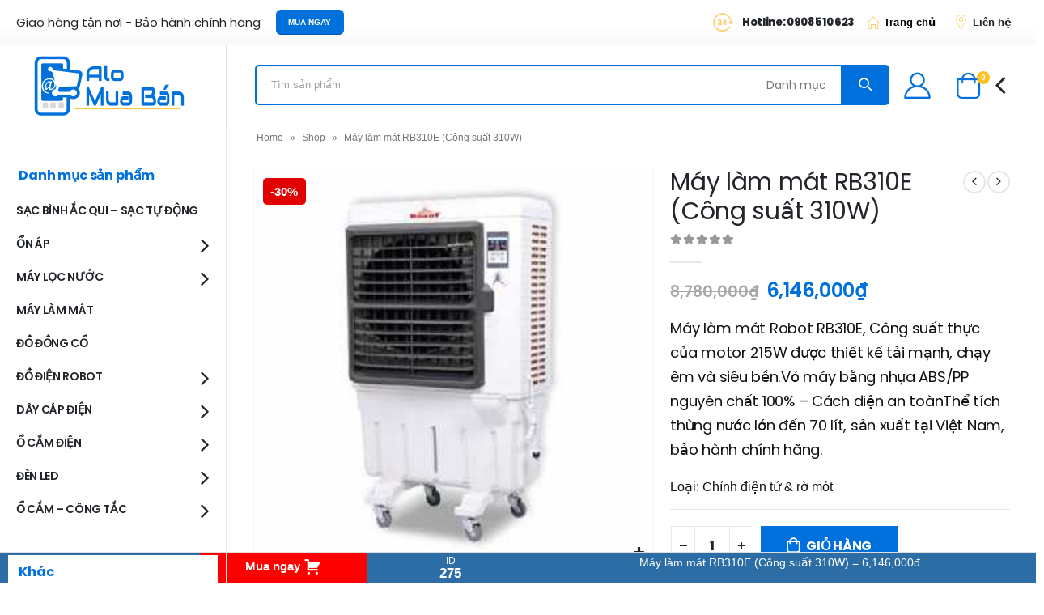

--- FILE ---
content_type: text/html; charset=UTF-8
request_url: https://alomuaban.com/s/may-lam-mat-rb310e-cong-suat-310w
body_size: 29359
content:
<!DOCTYPE html>
<html lang="vi">
<head>
	<meta charset="UTF-8">
	<!--[if IE]><meta http-equiv='X-UA-Compatible' content='IE=edge,chrome=1'><![endif]-->
	<meta name="viewport" content="width=device-width, initial-scale=1.0, minimum-scale=1.0">
	<link rel="profile" href="http://gmpg.org/xfn/11" />
	<link rel="pingback" href="https://alomuaban.com/xmlrpc.php" />

		<link rel="shortcut icon" href="//alomuaban.com/wp-content/uploads/2021/04/ico.jpg" type="image/x-icon" />
		<link rel="apple-touch-icon" href="">
		<link rel="apple-touch-icon" sizes="120x120" href="">
		<link rel="apple-touch-icon" sizes="76x76" href="">
		<link rel="apple-touch-icon" sizes="152x152" href="">
	<meta name='robots' content='index, follow, max-image-preview:large, max-snippet:-1, max-video-preview:-1' />
<meta name="description" content="Tính năng nổi bật Máy làm mát RB310E  Máy làm mát RB310E có Thùng nước dung tích lớn đến 70 lít    -Xác định nhu cầu thực tế của khách hàng sử dụng Mát Làm Mát    -ROBOT ra nhiều sản phẩm cải tiến hoàn toàn khuôn mẫu thân máy &amp; mạch điều khiển    -Model RB310E được thiết kế thùng nước" />

	<!-- This site is optimized with the Yoast SEO Premium plugin v16.6 (Yoast SEO v16.6.1) - https://yoast.com/wordpress/plugins/seo/ -->
	<title>Máy làm mát RB310E (Công suất 310W) chính hãng - alomuaban.com</title>
	<meta name="description" content="Máy làm mát RB310E có Thùng nước dung tích lớn đến 70 lít, sản phẩm cải tiến hoàn toàn khuôn mẫu thân máy &amp; mạch điều khiển-Model RB310E." />
	<link rel="canonical" href="https://alomuaban.com/s/may-lam-mat-rb310e-cong-suat-310w" />
	<meta property="og:locale" content="vi_VN" />
	<meta property="og:type" content="article" />
	<meta property="og:title" content="Máy làm mát RB310E (Công suất 310W)" />
	<meta property="og:description" content="Máy làm mát RB310E có Thùng nước dung tích lớn đến 70 lít, sản phẩm cải tiến hoàn toàn khuôn mẫu thân máy &amp; mạch điều khiển-Model RB310E." />
	<meta property="og:url" content="https://alomuaban.com/s/may-lam-mat-rb310e-cong-suat-310w" />
	<meta property="og:site_name" content="alomuaban" />
	<meta property="article:modified_time" content="2025-10-31T15:09:11+00:00" />
	<meta property="og:image" content="https://alomuaban.com/wp-content/uploads/2021/04/May-lam-mat-RB310E.jpeg" />
	<meta property="og:image:width" content="600" />
	<meta property="og:image:height" content="600" />
	<meta name="twitter:card" content="summary_large_image" />
	<meta name="twitter:label1" content="Ước tính thời gian đọc" />
	<meta name="twitter:data1" content="4 phút" />
	<script type="application/ld+json" class="yoast-schema-graph">{"@context":"https://schema.org","@graph":[{"@type":"WebSite","@id":"https://alomuaban.com/#website","url":"https://alomuaban.com/","name":"alomuaban","description":"Alo Mua Ba\u0301n","potentialAction":[{"@type":"SearchAction","target":{"@type":"EntryPoint","urlTemplate":"https://alomuaban.com/?s={search_term_string}"},"query-input":"required name=search_term_string"}],"inLanguage":"vi"},{"@type":"ImageObject","@id":"https://alomuaban.com/s/may-lam-mat-rb310e-cong-suat-310w#primaryimage","inLanguage":"vi","url":"https://alomuaban.com/wp-content/uploads/2021/04/May-lam-mat-RB310E.jpeg","contentUrl":"https://alomuaban.com/wp-content/uploads/2021/04/May-lam-mat-RB310E.jpeg","width":600,"height":600},{"@type":"WebPage","@id":"https://alomuaban.com/s/may-lam-mat-rb310e-cong-suat-310w#webpage","url":"https://alomuaban.com/s/may-lam-mat-rb310e-cong-suat-310w","name":"M\u00e1y l\u00e0m m\u00e1t RB310E (C\u00f4ng su\u1ea5t 310W) ch\u00ednh h\u00e3ng - alomuaban.com","isPartOf":{"@id":"https://alomuaban.com/#website"},"primaryImageOfPage":{"@id":"https://alomuaban.com/s/may-lam-mat-rb310e-cong-suat-310w#primaryimage"},"datePublished":"2021-04-23T08:25:31+00:00","dateModified":"2025-10-31T15:09:11+00:00","description":"M\u00e1y l\u00e0m m\u00e1t RB310E c\u00f3 Th\u00f9ng n\u01b0\u1edbc dung t\u00edch l\u1edbn \u0111\u1ebfn 70 l\u00edt, s\u1ea3n ph\u1ea9m c\u1ea3i ti\u1ebfn ho\u00e0n to\u00e0n khu\u00f4n m\u1eabu th\u00e2n m\u00e1y & m\u1ea1ch \u0111i\u1ec1u khi\u1ec3n-Model RB310E.","breadcrumb":{"@id":"https://alomuaban.com/s/may-lam-mat-rb310e-cong-suat-310w#breadcrumb"},"inLanguage":"vi","potentialAction":[{"@type":"ReadAction","target":["https://alomuaban.com/s/may-lam-mat-rb310e-cong-suat-310w"]}]},{"@type":"BreadcrumbList","@id":"https://alomuaban.com/s/may-lam-mat-rb310e-cong-suat-310w#breadcrumb","itemListElement":[{"@type":"ListItem","position":1,"name":"Home","item":"https://alomuaban.com/"},{"@type":"ListItem","position":2,"name":"Shop","item":"https://alomuaban.com/shop"},{"@type":"ListItem","position":3,"name":"M\u00e1y l\u00e0m m\u00e1t RB310E (C\u00f4ng su\u1ea5t 310W)"}]}]}</script>
	<!-- / Yoast SEO Premium plugin. -->


<link rel='dns-prefetch' href='//s.w.org' />
<link rel="alternate" type="application/rss+xml" title="Dòng thông tin alomuaban &raquo;" href="https://alomuaban.com/feed" />
<link rel="alternate" type="application/rss+xml" title="Dòng phản hồi alomuaban &raquo;" href="https://alomuaban.com/comments/feed" />
<link rel="alternate" type="application/rss+xml" title="alomuaban &raquo; Máy làm mát RB310E (Công suất 310W) Dòng phản hồi" href="https://alomuaban.com/s/may-lam-mat-rb310e-cong-suat-310w/feed" />
		<script>
			window._wpemojiSettings = {"baseUrl":"https:\/\/s.w.org\/images\/core\/emoji\/13.0.1\/72x72\/","ext":".png","svgUrl":"https:\/\/s.w.org\/images\/core\/emoji\/13.0.1\/svg\/","svgExt":".svg","source":{"concatemoji":"https:\/\/alomuaban.com\/wp-includes\/js\/wp-emoji-release.min.js?ver=5.7.6"}};
			!function(e,a,t){var n,r,o,i=a.createElement("canvas"),p=i.getContext&&i.getContext("2d");function s(e,t){var a=String.fromCharCode;p.clearRect(0,0,i.width,i.height),p.fillText(a.apply(this,e),0,0);e=i.toDataURL();return p.clearRect(0,0,i.width,i.height),p.fillText(a.apply(this,t),0,0),e===i.toDataURL()}function c(e){var t=a.createElement("script");t.src=e,t.defer=t.type="text/javascript",a.getElementsByTagName("head")[0].appendChild(t)}for(o=Array("flag","emoji"),t.supports={everything:!0,everythingExceptFlag:!0},r=0;r<o.length;r++)t.supports[o[r]]=function(e){if(!p||!p.fillText)return!1;switch(p.textBaseline="top",p.font="600 32px Arial",e){case"flag":return s([127987,65039,8205,9895,65039],[127987,65039,8203,9895,65039])?!1:!s([55356,56826,55356,56819],[55356,56826,8203,55356,56819])&&!s([55356,57332,56128,56423,56128,56418,56128,56421,56128,56430,56128,56423,56128,56447],[55356,57332,8203,56128,56423,8203,56128,56418,8203,56128,56421,8203,56128,56430,8203,56128,56423,8203,56128,56447]);case"emoji":return!s([55357,56424,8205,55356,57212],[55357,56424,8203,55356,57212])}return!1}(o[r]),t.supports.everything=t.supports.everything&&t.supports[o[r]],"flag"!==o[r]&&(t.supports.everythingExceptFlag=t.supports.everythingExceptFlag&&t.supports[o[r]]);t.supports.everythingExceptFlag=t.supports.everythingExceptFlag&&!t.supports.flag,t.DOMReady=!1,t.readyCallback=function(){t.DOMReady=!0},t.supports.everything||(n=function(){t.readyCallback()},a.addEventListener?(a.addEventListener("DOMContentLoaded",n,!1),e.addEventListener("load",n,!1)):(e.attachEvent("onload",n),a.attachEvent("onreadystatechange",function(){"complete"===a.readyState&&t.readyCallback()})),(n=t.source||{}).concatemoji?c(n.concatemoji):n.wpemoji&&n.twemoji&&(c(n.twemoji),c(n.wpemoji)))}(window,document,window._wpemojiSettings);
		</script>
		<style>
img.wp-smiley,
img.emoji {
	display: inline !important;
	border: none !important;
	box-shadow: none !important;
	height: 1em !important;
	width: 1em !important;
	margin: 0 .07em !important;
	vertical-align: -0.1em !important;
	background: none !important;
	padding: 0 !important;
}
</style>
	<link rel='stylesheet' id='nm-main-style-css'  href='https://alomuaban.com/wp-content/plugins/nm_contact_luu/style.css?ver=5.7.6' media='all' />
<link rel='stylesheet' id='dashicons-css'  href='https://alomuaban.com/wp-includes/css/dashicons.min.css?ver=5.7.6' media='all' />
<link rel='stylesheet' id='photoswipe-css'  href='https://alomuaban.com/wp-content/plugins/woocommerce/assets/css/photoswipe/photoswipe.min.css?ver=5.2.5' media='all' />
<link rel='stylesheet' id='photoswipe-default-skin-css'  href='https://alomuaban.com/wp-content/plugins/woocommerce/assets/css/photoswipe/default-skin/default-skin.min.css?ver=5.2.5' media='all' />
<style id='woocommerce-inline-inline-css'>
.woocommerce form .form-row .required { visibility: visible; }
</style>
<link rel='stylesheet' id='woo-viet-provinces-style-css'  href='https://alomuaban.com/wp-content/plugins/nm_woocomerce/assets/provinces.css?ver=5.7.6' media='all' />
<link rel='stylesheet' id='nm-wc-style-css'  href='https://alomuaban.com/wp-content/plugins/nm_woocomerce/style.css?ver=5.7.6' media='all' />
<link rel='stylesheet' id='elementor-icons-css'  href='https://alomuaban.com/wp-content/plugins/elementor/assets/lib/eicons/css/elementor-icons.min.css?ver=5.11.0' media='all' />
<link rel='stylesheet' id='elementor-animations-css'  href='https://alomuaban.com/wp-content/plugins/elementor/assets/lib/animations/animations.min.css?ver=3.2.2' media='all' />
<link rel='stylesheet' id='elementor-frontend-css'  href='https://alomuaban.com/wp-content/plugins/elementor/assets/css/frontend.min.css?ver=3.2.2' media='all' />
<link rel='stylesheet' id='bootstrap-css'  href='https://alomuaban.com/wp-content/uploads/porto_styles/bootstrap.css?ver=6.0.7' media='all' />
<link rel='stylesheet' id='porto-plugins-css'  href='https://alomuaban.com/wp-content/themes/porto/css/plugins_optimized.css?ver=5.7.6' media='all' />
<link rel='stylesheet' id='porto-theme-css'  href='https://alomuaban.com/wp-content/themes/porto/css/theme.css?ver=5.7.6' media='all' />
<link rel='stylesheet' id='porto-shortcodes-css'  href='https://alomuaban.com/wp-content/uploads/porto_styles/shortcodes.css?ver=6.0.7' media='all' />
<link rel='stylesheet' id='porto-theme-shop-css'  href='https://alomuaban.com/wp-content/themes/porto/css/theme_shop.css?ver=5.7.6' media='all' />
<link rel='stylesheet' id='porto-dynamic-style-css'  href='https://alomuaban.com/wp-content/uploads/porto_styles/dynamic_style.css?ver=6.0.7' media='all' />
<link rel='stylesheet' id='porto-style-css'  href='https://alomuaban.com/wp-content/themes/porto/style.css?ver=5.7.6' media='all' />
<style id='porto-style-inline-css'>
#header .logo,.side-header-narrow-bar-logo{max-width:200px}@media (min-width:1592px){#header .logo{max-width:180px}}@media (max-width:991px){#header .logo{max-width:130px}}@media (max-width:767px){#header .logo{max-width:100px}}#header.sticky-header .logo{max-width:100px}@media (min-width:992px){}#header .header-main .header-left,#header .header-main .header-center,#header .header-main .header-right,.fixed-header #header .header-main .header-left,.fixed-header #header .header-main .header-right,.fixed-header #header .header-main .header-center{padding-top:43px;padding-bottom:32px}.page-top ul.breadcrumb > li.home{display:inline-block}.page-top ul.breadcrumb > li.home a{position:relative;width:14px;text-indent:-9999px}.page-top ul.breadcrumb > li.home a:after{content:"\e883";font-family:'porto';float:left;text-indent:0}@media (min-width:1500px){.left-sidebar.col-lg-3,.right-sidebar.col-lg-3{-ms-flex:0 0 20%;flex:0 0 20%;max-width:20%}.main-content.col-lg-9{-ms-flex:0 0 80%;flex:0 0 80%;max-width:80%}.main-content.col-lg-6{-ms-flex:0 0 60%;flex:0 0 60%;max-width:60%}}.product-images .img-thumbnail .inner,.product-images .img-thumbnail .inner img{-webkit-transform:none;transform:none}@media (min-width:1200px){.product-summary-wrap .summary-before{-webkit-flex:0 0 54%;-ms-flex:0 0 54%;flex:0 0 54%;max-width:54%}.product-summary-wrap .summary{-webkit-flex:0 0 46%;-ms-flex:0 0 46%;flex:0 0 46%;max-width:46%}}.woocommerce-tabs .resp-tabs-list{display:none}.woocommerce-tabs h2.resp-accordion{display:block}.woocommerce-tabs h2.resp-accordion:before{font-size:20px;font-weight:400;position:relative;top:-4px}.woocommerce-tabs .tab-content{border-top:none;padding-left:20px}.left-sidebar .widget_product_categories{border:1px solid #e7e7e7;padding:15px 30px}.left-sidebar .widget_product_categories .current > a{color:#222529;text-transform:uppercase}.left-sidebar .widget_product_categories li .toggle{font-size:14px}.left-sidebar .widget_product_categories li > .toggle:before{font-family:'Porto';content:'\e81c';font-weight:700}.left-sidebar .widget_product_categories li.current >.toggle:before,.left-sidebar .widget_product_categories li.open >.toggle:before{content:'\e81b'}.left-sidebar .widget_product_categories li.closed > .toggle:before{content:'\e81c'}.sidebar .product-categories li > a{color:#7a7d82;font-weight:600}.product-images .zoom{opacity:1}#product-tab:not(:last-child){margin-bottom:2rem}#login-form-popup{position:relative;width:80%;max-width:525px;margin-left:auto;margin-right:auto}#login-form-popup .featured-box{margin-bottom:0;box-shadow:none;border:none;border-radius:0}#login-form-popup .featured-box .box-content{padding:45px 36px 30px;border:none}#login-form-popup .featured-box h2{text-transform:uppercase;font-size:15px;letter-spacing:.05em;font-weight:600;line-height:2}#login-form-popup .porto-social-login-section{margin-top:20px}.porto-social-login-section{background:#f4f4f2;text-align:center;padding:20px 20px 25px}.porto-social-login-section p{text-transform:uppercase;font-size:12px;color:#222529;font-weight:600;margin-bottom:8px}#login-form-popup .col2-set{margin-left:-20px;margin-right:-20px}#login-form-popup .col-1,#login-form-popup .col-2{padding-left:20px;padding-right:20px}@media (min-width:992px){#login-form-popup .col-1{border-right:1px solid #f5f6f6}}#login-form-popup .input-text{box-shadow:none;padding-top:10px;padding-bottom:10px;border-color:#ddd;border-radius:2px;line-height:1.5 !important}#login-form-popup .form-row{margin-bottom:20px}#login-form-popup .woocommerce-privacy-policy-text{display:none}#login-form-popup .button{border-radius:2px;padding:18px 24px;text-shadow:none;font-family:Poppins,sans-serif;font-size:12px;letter-spacing:-0.025em}#login-form-popup label.inline{margin-top:15px;float:right;position:relative;cursor:pointer;line-height:1.5}#login-form-popup label.inline input[type=checkbox]{opacity:0;margin-right:8px;margin-top:0;margin-bottom:0}#login-form-popup label.inline span:before{content:'';position:absolute;border:1px solid #ddd;border-radius:1px;width:16px;height:16px;left:0;top:0;text-align:center;line-height:15px;font-family:'Font Awesome 5 Free';font-weight:900;font-size:9px;color:#aaa}#login-form-popup label.inline input[type=checkbox]:checked + span:before{content:'\f00c'}#login-form-popup .social-button i{font-size:16px;margin-right:8px}#login-form-popup p.status{color:#222529}.porto-social-login-section .google-plus{background:#dd4e31}.porto-social-login-section .facebook{background:#3a589d}.porto-social-login-section .twitter{background:#1aa9e1}.featured-box .porto-social-login-section i{color:#fff}.porto-social-login-section .social-button:hover{background:var(--primary)}#login-form-popup{max-width:480px}html.panel-opened body > .mfp-bg{z-index:9042}html.panel-opened body > .mfp-wrap{z-index:9043}.custom-font,.custom-font h2{font-family:Segoe Script}.br-round{border-radius:6px}.container-fluid .elementor-top-section{padding-left:20px !important;padding-right:20px !important}@media (min-width:992px){.left-sidebar.col-lg-3{flex:0 0 280px;max-width:280px;border-right:1px solid #e7e7e7}.main-content.col-lg-9{flex:0 0 calc(100% - 280px);max-width:calc(100% - 280px)}.main-content #content,.main-content .page-top.page-header-6{padding:0 22px 0 22px}#main .container-fluid{padding:0}#main .main-content-wrap{margin:0}body:not(.home) .main-content #content,body:not(.home) .main-content #primary{position:sticky;top:20px}.sidebar-menu .wide .popup>.inner{padding:20px}.main-sidebar-menu li.side-menu-sub-title:not(:first-child){margin-top:20px}}@media(max-width:1199px) and (min-width:992px){.main-content #content,.main-content .page-top.page-header-6{padding:0 10px 0 10px}}.main-content{padding-top:0}.main-content .page-top{margin-bottom:1.25rem;border-width:0}.page-top > .container{padding:5px 0;border-bottom:1px solid #e7e7e7}.page-header-7 > .container{border-width:0}.woocommerce-account .page-header-7{margin-bottom:2.5rem}.custom-widget,.custom-widget .sidebar-menu>li.menu-item > a{border-width:0}.custom-widget .widget-title{padding:17.5px 13px !important;font:700 1rem/1 Poppins,sans-serif;letter-spacing:-.01em;text-transform:none;color:#0071dc;background:transparent;border-width:0}.custom-widget.no-icon .widget-title{padding:12px 13px !important}.custom-widget .widget-title .toggle{display:none}.custom-widget .sidebar-menu>.menu-item{min-height:40px}.custom-widget .sidebar-menu>.menu-item:hover,.custom-widget .sidebar-menu .narrow .menu-item:hover > a{background-color:transparent !important}.custom-widget .sidebar-menu .narrow .menu-item:hover > a{text-decoration:underline}#main .custom-widget .sidebar-menu>.menu-item:hover>a{color:#0071dc}#main .custom-widget .sidebar-menu>.menu-item>a{min-height:40px;padding:6px 0;color:#222529;font-weight:600;letter-spacing:-.025em;line-height:25px}.custom-widget .sidebar-menu>.menu-item>a>i{margin-right:0;vertical-align:middle;font-size:28px}#main .custom-widget.no-icon .sidebar-menu>.menu-item>a{margin-left:14px;padding:8px 0;letter-spacing:-0.5px}.sidebar-menu > li.menu-item > .arrow:before{color:#222529 !important}.custom-widget .sidebar-menu > li.menu-item > .arrow{top:-1px;right:11px;font-size:28px}.custom-style-1 .porto-u-heading{margin-bottom:0}.custom-style-1 sup{font-size:33%;font-weight:700;color:#222529;top:-1.2em;margin-right:16px;letter-spacing:-0.03em}.custom-style-1 .sale-wrapper strong{position:relative;margin-left:.5rem;padding-right:.25rem;font-weight:700;color:#fff;z-index:1}.sale-text::before,.custom-style-1 .sale-wrapper strong::before{content:'';position:absolute;top:10px;left:-7px;right:0;bottom:9px;width:2.34722em;background-color:#222529;z-index:-1;transform:rotate(-2deg)}.custom-text-1{font-size:2.5em;right:0;bottom:-0.22em}.custom-text-2{color:#ee8379;font-size:1.625em;right:1.2rem;bottom:0.7rem;transform:rotate(-30deg)}.custom-text-1,.custom-text-3{color:#0071dc;transform:rotate(-30deg)}.custom-text-3{color:#4dae65;font-size:1.601875em;right:1.5em;bottom:-1.1em;letter-spacing:-.1px}.ml-n-3{text-indent:3px}.ml-n-6{text-indent:6px}.mr-n-3{margin-right:-3px}.custom-indent-1{text-indent:-2px}.intro-carousel,.intro-carousel .elementor-section,.intro-carousel .owl-stage-outer,.intro-carousel .owl-stage,.intro-carousel .owl-item,.intro-carousel .porto-ibanner,.intro-carousel img{height:100%}.grid-1,.grid-2,.grid-3{width:auto !important}.intro-section>.elementor-container>.elementor-row{display:block}.d-menu-lg-none > a{display:none !important}.sidebar-menu .wide li.side-menu-sub-title{padding-top:0}.side-menu-sub-title > a > i{display:block;font-size:3.5rem !important;color:#ccc}.side-menu-sub-title > a > i:before{margin:1.5rem 0}.side-menu-sub-title > a{font-size:.875rem !important;color:#222529 !important;padding-top:0 !important;padding-bottom:5px !important}.side-menu-sub-title > a,.sidebar-menu .wide li.sub > a{text-transform:uppercase;font-weight:700}.sidebar-toggle{display:none !important}.main-sidebar-menu .inner>.sub-menu{flex-wrap:wrap}.menu-block>a,.menu-block p{display:none !important}.custom-garden-block .menu-block{height:calc( 100% + 20px );padding:20px 20px 0 20px;margin:-20px -20px 0 0;background:#f4f4f4}.menu-section-dark .side-menu-sub-title > a{color:#fff !important}.main-sidebar-menu .wide.menu-section-dark li.menu-item li.menu-item > a{color:#bcbdbd;line-height:20px;text-transform:capitalize;font-weight:400}.main-sidebar-menu .wide li.sub li.menu-item>ul.sub-menu{padding-left:0}.sidebar-menu .wide li.sub li.menu-item>a{margin-left:-18px}.sidebar-menu .wide li.sub > a{margin-left:-10px}@media (max-width:991px){.sidebar-menu .wide .popup,.right-sidebar .sidebar-menu .wide .popup{margin:0 20px}.menu-section-dark .popup>.inner{background-image:none !important}.menu-section-dark .side-menu-sub-title > a{color:#222529 !important}.main-sidebar-menu .wide.menu-section-dark li.menu-item li.menu-item > a{color:#777}.breadcrumb{padding:0}.page-header-8 li .delimiter.delimiter-2{font-size:15px;margin:0 0.2rem}.page-header-8 li a{font-size:15px}.cart-v2 .card.card-default .card-body tbody tr th{padding:0}.checkout-order-review .featured-boxes{padding:10px}.page-header-8{padding:0}header#header{box-shadow:-1px 2px 5px 0 #ddd;background:#f7fdff}}@media(min-width:768px){.intro-section>.elementor-container>.elementor-row{display:grid;grid-template-columns:50% 50%}.grid-1{grid-column-start:1;grid-column-end:3;grid-row-end:1}}@media(min-width:1592px){.page-top .container{max-width:1552px}.intro-section>.elementor-container>.elementor-row{display:grid;grid-template-columns:66.6667% 33.3333%}.grid-1{grid-row-end:3;grid-row-start:1;grid-column-end:2}}.custom-dot .owl-dots .owl-dot{width:18px;height:18px;vertical-align:middle}.custom-dot .owl-nav.disabled+.owl-dots{left:16px;bottom:12px}.custom-dot .owl-dots .owl-dot span{margin:auto;transition:width .3s,height .3s,color .3s;background-color:rgba(34,52,41,0.5)}.custom-dot .owl-dots .owl-dot.active span,.custom-dot .owl-dots .owl-dot:hover span{width:12px;height:12px;background-color:#333}.feature-container .porto-sicon-box{min-height:50px;justify-content:center}.feature-container .porto-icon i{line-height:1.15}.feature-container .porto-carousel{background-color:#f7f7f7;border-radius:6px}.feature-container .owl-stage-outer{margin-right:1px}.porto-products .inline-title{font-size:1.25em;text-transform:capitalize;letter-spacing:-.025em}.porto-products.filter-vertical .product-categories a:before{content:none !important}.porto-products.filter-vertical .products-filter+div{max-width:calc(100% + 20px);flex:0 0 calc(100% + 20px);padding:0;margin:0 -10px}.products-filter{position:absolute;top:3px;left:160px;max-width:none !important;border-width:0 !important}.porto-products.filter-vertical .products-filter li a{padding:1px 11.5px;font-weight:700;letter-spacing:-.015em}.products-filter li a:hover,.products-filter li a:focus,.products-filter li a:active{color:#0071dc}.products-filter li:not(.current) a{color:#222529;transition:color .3s}.products-filter .section-title{display:none}.products-filter .product-categories{display:flex}.porto-products.title-border-bottom>.section-title{padding-bottom:15px}.product-image{border-width:0}.product-images .img-thumbnail .inner,.product-images .img-thumbnail .inner img{width:unset !important;text-align:center;margin:0 auto}.owl-carousel.show-nav-title .owl-nav{right:8px !important;top:-13px;left:auto}.owl-carousel.show-nav-title .owl-nav [class*="owl-"]{font-size:29px !important}.product-thumbs-slider.owl-carousel .owl-item.selected .img-thumbnail,html:not(.touch) .product-thumbs-slider .owl-item:hover .img-thumbnail{border:2px solid #0071dc}ul.products.yith-wcan-loading:after{position:absolute}.filter-vertical .porto-loading-icon{position:absolute !important}.products-slider:not(.category-pos-middle) .owl-stage-outer{margin-left:-10px;margin-right:-10px;padding-left:10px;padding-right:10px}ul.products .category-list{margin-bottom:2px;font-family:"Open Sans",sans-serif;letter-spacing:.005em}ul.products li.product-col .price{font-family:"Open Sans",sans-serif;font-size:15px}ul.products li.product-col h3{font-size:17px;padding:0 5px;margin-bottom:8px;font-family:Poppins,sans-serif;font-weight:500;letter-spacing:-.02em}.star-rating{font-size:11.8px;letter-spacing:.07em}.product-image .inner img{border-radius:5px}.product-image .labels .onsale,.summary-before .labels .onsale{font-size:15px;border-radius:5px}.custom-category .products .product-category .thumb-info-title{padding-left:2rem}.custom-category .products .sub-title{text-transform:none;font-size:18px;letter-spacing:-.025em !important;line-height:26px;font-weight:600 !important}.custom-category .products .thumb-info-type{font-size:13px;letter-spacing:-.02em;line-height:22px;text-transform:none}.custom-category .show-nav-title .owl-nav{margin-top:-4px;top:-7px}.custom-heading{position:relative}.custom-heading .porto-u-sub-heading{position:absolute;top:2px;right:6px}.custom-heading i{margin-left:8px;vertical-align:middle;color:#212529;font-size:14px}.custom-heading a{font-weight:700}.custom-special h2 i::before{content:'\e8bf';font:400 26px "porto"}.custom-special-product .elementor-widget-wrap{padding:25px 20px !important;border:2px solid #0071dc;border-radius:6px}.custom-special h2 i{margin-left:0;margin-right:6px}.widget-subscribe > .email{flex:1;margin-right:10px}.widget-subscribe .wpcf7-email{padding:14px 0 14px 17px;font-size:13px;border:2px solid #bebebe}.widget-subscribe .wpcf7-submit{min-width:215px;max-height:53px;font-size:14px;font-weight:600;letter-spacing:-.025em;padding:14px}.custom-subscribe .elementor-widget-wrap{display:flex}.custom-subscribe .custom-contact{flex:1}.custom-subscribe input[type="email"],.custom-subscribe input[type="submit"]{border-radius:6px !important}.error404 .custom-footer{display:none !important}.error404 .custom-logo{border-right-width:0}.error404 .custom-main{box-shadow:0 20px 10px 0 rgba(99,111,113,0.05)}.error404 .custom-box{box-shadow:none}.newsletter-popup-form{max-width:740px;position:relative}.wpcf7 form .wpcf7-response-output{margin:15px 0}.woocommerce-page.archive .sidebar-content{border-width:0}.woocommerce-page.archive .sidebar-content aside.widget{padding:0}.woocommerce-page .sidebar-content .widget-title{font-weight:700;font-size:1rem}h3.nm-id{color:#1a70c0 !important}.page-header-8 li a,.woocommerce-checkout .card-sub-title,.woocommerce-cart .card-sub-title,.woocommerce-order-details .card-sub-title,.single-product .product_title,h2.slider-title,ul.products li.product-col h3,#mini-cart .cart-price,.porto-products.filter-vertical .products-filter li a{font-weight:400 !important}span.posted_in{display:none !important}.product-col .product-inner{border:1px solid #f0f0f0;border-radius:5px;margin-bottom:20px}.woocommerce-tabs .tab-content{padding-left:0}.woocommerce-product-rating .review-link{display:none}.tagged_as{text-transform:none !important}ul.products li.product-default.show-links-hover{padding-top:0}.price,.pricing-table-classic .price,.product-summary-wrap .price,.product-summary-wrap .product_meta span span,.product-summary-wrap .product_meta span a{color:#0071dc}.m-b-xl{margin-bottom:10px !important}.shop_table thead span{color:#000000;text-transform:capitalize;font-weight:400}.woocommerce-billing-fields__field-wrapper{display:grid}.single_add_to_cart_button{background:#0071dc}p#billing_first_name_field{display:none}.woocommerce-billing-fields__field-wrapper .form-row-last{padding-left:0}html .btn-v-dark,.cart-popup .button.checkout,.wishlist_table .add_to_cart.button,.btn-sm.btn-dark.continue_shopping{background-color:#0071dc}@media(max-width:1660px) and (min-width:768px){.custom-banner-2 h2{font-size:2em !important;white-space:nowrap}.custom-banner-2 h4{font-size:1.5em !important}}@media (max-width:1591px){.intro-carousel{margin-bottom:20px !important}.custom-banner-1{font-size:0.75rem !important}.custom-banner-1 .elementor-col-50 .elementor-column-wrap{padding-left:30px !important;padding-right:0 !important}.custom-subscribe .elementor-widget-wrap{flex-direction:column}}@media (max-width:991px){.bgimg-none{background-image:none !important}.d-menu-lg-none > a{display:block !important}.mobile-menu .side-menu-sub-title > a{color:#fff !important}.single-product .product_title,.single-product .woocommerce-product-rating,.single-product .woocommerce-product-rating:after,.single-product .product-summary-wrap .price{text-align:center;margin:5px auto}.filter-item-list,.single_variation_wrap .variations_button,.single-product form.cart:not(.variations_form),.single-product .product-summary-wrap .product-share{text-align:center;margin:0 auto;display:block}}@media (max-width:767px){.custom-banner-1{background-image:none !important}.custom-banner-1 .col-xl-6{padding-left:10px;padding-right:10px !important}}@media (max-width:576px){.custom-subscribe .porto-sicon-box{flex-direction:column}.custom-subscribe .porto-sicon-default .porto-icon{margin-right:0}}@media (max-width:479px){.intro-carousel .porto-ibanner-layer{left:5% !important;right:5% !important}.products-filter{position:static}.porto-products.title-border-bottom .products-slider.show-nav-title .owl-nav{top:-45px}.custom-special-product .elementor-widget-wrap{padding:25px 10px !important}.widget-subscribe{flex-direction:column;align-items:center}.widget-subscribe .wpcf7-form-control-wrap{width:80%;margin-right:0}.products-slider.show-nav-middle:not(.category-pos-middle) .owl-nav{top:-55px}}
</style>
<link rel='stylesheet' id='styles-child-css'  href='https://alomuaban.com/wp-content/themes/porto-child/style.css?ver=5.7.6' media='all' />
<script src='https://alomuaban.com/wp-includes/js/jquery/jquery.min.js?ver=3.5.1' id='jquery-core-js'></script>
<script src='https://alomuaban.com/wp-includes/js/jquery/jquery-migrate.min.js?ver=3.3.2' id='jquery-migrate-js'></script>
<link rel="https://api.w.org/" href="https://alomuaban.com/wp-json/" /><link rel="alternate" type="application/json" href="https://alomuaban.com/wp-json/wp/v2/product/275" /><link rel="EditURI" type="application/rsd+xml" title="RSD" href="https://alomuaban.com/xmlrpc.php?rsd" />
<link rel="wlwmanifest" type="application/wlwmanifest+xml" href="https://alomuaban.com/wp-includes/wlwmanifest.xml" /> 
<meta name="generator" content="WordPress 5.7.6" />
<meta name="generator" content="WooCommerce 5.2.5" />
<link rel='shortlink' href='https://alomuaban.com/?p=275' />
<link rel="alternate" type="application/json+oembed" href="https://alomuaban.com/wp-json/oembed/1.0/embed?url=https%3A%2F%2Falomuaban.com%2Fs%2Fmay-lam-mat-rb310e-cong-suat-310w" />
<link rel="alternate" type="text/xml+oembed" href="https://alomuaban.com/wp-json/oembed/1.0/embed?url=https%3A%2F%2Falomuaban.com%2Fs%2Fmay-lam-mat-rb310e-cong-suat-310w&#038;format=xml" />
		<script type="text/javascript">
		WebFontConfig = {
			google: { families: [ 'Tahoma%2CGeneva%2C+sans-serif:400,500,600,700:vietnamese','Poppins:200,300,400,500,600,700,800','Open+Sans:200,300,400,500,600,700,800' ] }
		};
		(function(d) {
			var wf = d.createElement('script'), s = d.scripts[0];
			wf.src = 'https://alomuaban.com/wp-content/themes/porto/js/libs/webfont.js';
			wf.async = true;
			s.parentNode.insertBefore(wf, s);
		})(document);</script>
			<noscript><style>.woocommerce-product-gallery{ opacity: 1 !important; }</style></noscript>
	</head>
<body class="product-template-default single single-product postid-275 wp-embed-responsive theme-porto woocommerce woocommerce-page woocommerce-no-js login-popup full blog-1 elementor-default elementor-kit-11">

	<div class="page-wrapper"><!-- page wrapper -->

		
								<!-- header wrapper -->
			<div class="header-wrapper">
								
<header id="header" class="header-builder header-builder-p">
<style>.elementor-1226 .elementor-element.elementor-element-44b43842 > .elementor-container > .elementor-column > .elementor-widget-wrap{align-content:center;align-items:center;}.elementor-1226 .elementor-element.elementor-element-44b43842{border-style:solid;border-width:0px 0px 1px 0px;border-color:#E7E7E7;transition:background 0.3s, border 0.3s, border-radius 0.3s, box-shadow 0.3s;padding:2px 0px 2px 0px;}.elementor-1226 .elementor-element.elementor-element-44b43842 > .elementor-background-overlay{transition:background 0.3s, border-radius 0.3s, opacity 0.3s;}.elementor-1226 .elementor-element.elementor-element-61f9e96e .elementor-heading-title{color:#222529;font-size:15px;font-weight:400;line-height:1em;letter-spacing:0px;}.elementor-1226 .elementor-element.elementor-element-75999918 .btn{font-size:10px;font-weight:600;letter-spacing:0px;padding:0.48rem 0.9rem 0.48rem 0.9rem;}.elementor-1226 .elementor-element.elementor-element-b905f46 > .elementor-element-populated{margin:0px 0px 0px 0px;padding:0px 0px 0px 0px;}.elementor-1226 .elementor-element.elementor-element-2f029d84 .porto-icon{font-size:25px;color:#FCD070;}.elementor-1226 .elementor-element.elementor-element-2f029d84 .porto-icon svg{fill:#FCD070;}.elementor-1226 .elementor-element.elementor-element-2f029d84 .porto-sicon-img{border-radius:500px;}.elementor-1226 .elementor-element.elementor-element-2f029d84 .porto-icon.advanced{border-radius:500px;}.elementor-1226 .elementor-element.elementor-element-2f029d84 .porto-sicon-title{font-size:13px;font-weight:900;line-height:1em;letter-spacing:-0.325px;}.elementor-1226 .elementor-element.elementor-element-2f029d84 .porto-icon, .elementor-1226 .elementor-element.elementor-element-2f029d84 .porto-sicon-img{margin-right:8px;}#header .elementor-element-56e81538 .separator{border-left-width:1px;height:15px;border-left-color:#E7E7E7;}.elementor-1226 .elementor-element.elementor-element-54493de7 .porto-icon{font-size:16px;color:#FCD070;}.elementor-1226 .elementor-element.elementor-element-54493de7 .porto-icon svg{fill:#FCD070;}.elementor-1226 .elementor-element.elementor-element-54493de7 .porto-sicon-img{border-radius:500px;}.elementor-1226 .elementor-element.elementor-element-54493de7 .porto-icon.advanced{border-radius:500px;}.elementor-1226 .elementor-element.elementor-element-54493de7 .porto-sicon-title{font-family:"Helvetica", Tahoma,Geneva, sans-serif;font-size:13px;font-weight:700;line-height:1em;letter-spacing:0.11px;color:#000000;}.elementor-1226 .elementor-element.elementor-element-54493de7 .porto-icon, .elementor-1226 .elementor-element.elementor-element-54493de7 .porto-sicon-img{margin-right:4px;}.elementor-1226 .elementor-element.elementor-element-183d1fdb .porto-icon{font-size:19px;color:#FCD070;}.elementor-1226 .elementor-element.elementor-element-183d1fdb .porto-icon svg{fill:#FCD070;}.elementor-1226 .elementor-element.elementor-element-183d1fdb .porto-sicon-img{border-radius:500px;}.elementor-1226 .elementor-element.elementor-element-183d1fdb .porto-icon.advanced{border-radius:500px;}.elementor-1226 .elementor-element.elementor-element-183d1fdb .porto-sicon-title{font-family:"Helvetica", Tahoma,Geneva, sans-serif;font-size:13px;font-weight:700;line-height:1em;letter-spacing:0px;}.elementor-1226 .elementor-element.elementor-element-183d1fdb .porto-icon, .elementor-1226 .elementor-element.elementor-element-183d1fdb .porto-sicon-img{margin-right:3px;}.elementor-1226 .elementor-element.elementor-element-5b989dd .porto-icon{font-size:18px;color:#FCD070;}.elementor-1226 .elementor-element.elementor-element-5b989dd .porto-icon svg{fill:#FCD070;}.elementor-1226 .elementor-element.elementor-element-5b989dd .porto-sicon-img{border-radius:500px;}.elementor-1226 .elementor-element.elementor-element-5b989dd .porto-icon.advanced{border-radius:500px;}.elementor-1226 .elementor-element.elementor-element-5b989dd .porto-sicon-title{font-family:"Helvetica", Tahoma,Geneva, sans-serif;font-size:13px;font-weight:700;line-height:1em;}.elementor-1226 .elementor-element.elementor-element-5b989dd .porto-icon, .elementor-1226 .elementor-element.elementor-element-5b989dd .porto-sicon-img{margin-right:8px;}.elementor-1226 .elementor-element.elementor-element-2ddee57 > .elementor-container > .elementor-column > .elementor-widget-wrap{align-content:center;align-items:center;}#header .mobile-toggle{font-size:25px;background-color:#FFF4F400;color:#0071DC;}.elementor-1226 .elementor-element.elementor-element-6398554b > .elementor-element-populated{padding:24px 0px 24px 0px;}#header .searchform button, #header .searchform-popup .search-toggle{color:#FFFFFF;}#header .searchform{border-width:2px;border-color:#0071DC;border-radius:5px;}#header .searchform-popup .search-toggle:after{border-bottom-color:#0071DC;}#header .searchform input{border-radius:5px 0 0 5px;}#header .searchform button{border-radius:0 5px 5px 0;}.elementor-1226 .elementor-element.elementor-element-3c2a1f7f .porto-icon{font-size:33px;color:#0071DC;}.elementor-1226 .elementor-element.elementor-element-3c2a1f7f .porto-icon svg{fill:#0071DC;}.elementor-1226 .elementor-element.elementor-element-3c2a1f7f .porto-sicon-img{border-radius:500px;}.elementor-1226 .elementor-element.elementor-element-3c2a1f7f .porto-icon.advanced{border-radius:500px;}.elementor-1226 .elementor-element.elementor-element-3c2a1f7f .porto-sicon-title{font-size:11px;font-weight:600;line-height:13px;letter-spacing:-0.4px;color:#777777;margin-bottom:0px;}.elementor-1226 .elementor-element.elementor-element-3c2a1f7f .porto-sicon-header p{font-size:16px;font-weight:400;letter-spacing:0.2px;color:#282D3B;}.elementor-1226 .elementor-element.elementor-element-3c2a1f7f .porto-icon, .elementor-1226 .elementor-element.elementor-element-3c2a1f7f .porto-sicon-img{margin-right:3px;}#header .elementor-element-2984f3d6 .separator{border-left-width:1px;height:40px;border-left-color:#E7E7E7;}#mini-cart .cart-subtotal, #mini-cart .minicart-icon{color:#0071DC;}#mini-cart .cart-icon{margin-left:10px;}#mini-cart .cart-subtotal{font-size:11px;font-weight:500;line-height:18px;letter-spacing:-0.55px;color:#777777;}#mini-cart .cart-price{font-size:16px;line-height:18px;letter-spacing:0px;color:#FFC220;}@media(max-width:1024px){.elementor-1226 .elementor-element.elementor-element-6398554b.elementor-column > .elementor-widget-wrap{justify-content:flex-end;}}@media(max-width:767px){.elementor-1226 .elementor-element.elementor-element-2ddee57{margin-top:0px;margin-bottom:0px;padding:0px 0px 0px 0px;}.elementor-1226 .elementor-element.elementor-element-512d5bfd{width:70%;}.elementor-1226 .elementor-element.elementor-element-512d5bfd > .elementor-widget-wrap > .elementor-widget:not(.elementor-widget__width-auto):not(.elementor-widget__width-initial):not(:last-child):not(.elementor-absolute){margin-bottom:0px;}.elementor-1226 .elementor-element.elementor-element-512d5bfd > .elementor-element-populated{padding:0px 10px 0px 10px;}.elementor-1226 .elementor-element.elementor-element-4f097e3a > .elementor-widget-container{margin:0% 0% 0% 048%;}.elementor-1226 .elementor-element.elementor-element-6398554b{width:12%;}.elementor-bc-flex-widget .elementor-1226 .elementor-element.elementor-element-6398554b.elementor-column .elementor-widget-wrap{align-items:center;}.elementor-1226 .elementor-element.elementor-element-6398554b.elementor-column.elementor-element[data-element_type="column"] > .elementor-widget-wrap.elementor-element-populated{align-content:center;align-items:center;}.elementor-1226 .elementor-element.elementor-element-6398554b.elementor-column > .elementor-widget-wrap{justify-content:flex-end;}.elementor-1226 .elementor-element.elementor-element-6398554b > .elementor-element-populated{margin:0px 0px 0px 0px;padding:0px 0px 0px 0px;}}header { position: relative; z-index: 15; }
#header .custom-padding-1 { padding-left: 35px; padding-right: 35px; }
#header .mobile-toggle { padding-left: 0 !important; }
#header .custom-padding-1 .porto-sicon-title { margin-bottom: 0; }
.flex-none { flex: none; max-width: none; width: auto !important; }
.flex-1 { flex: 1; max-width: none; width: auto !Important; }
.header-info strong { font-size: 14px; }
.custom-bg { background: linear-gradient(0deg, #f8f8f8, #fff 40%, #fff); }
.btn-share .btn { border-radius: 6px; }

/*Cart*/
#mini-cart .cart-subtotal { order: -1; text-align: right; }
#mini-cart .cart-items { right: 22px; top: 4px; background-color: #ffc220; }
#mini-cart .cart-price { font-weight: 700; }

/*search form*/
#header .searchform { max-width: 1028px; width: 100%; font-size: 11px; }
#header .searchform .selectric { padding-right: 6px; padding-left: 10px; }
#header .searchform .selectric, #header .searchform select { border-left-width: 0; margin-right: 0; }
#header .searchform button { padding: 0 20.5px; background-color: #0071dc; border-radius: 0; }
#header .searchform.searchform-cats input { width: 100%; padding-left: 18px; font-size: 13px; }
#header .searchform select, #header .searchform button, #header .searchform .selectric .label, #header .searchform input { height: 46px; line-height: 46px;}
.searchform-fields span.text { width: 100%; max-width: 840px; }
#header .searchform .selectric .label{font-size:14px}
.searchform-popup { width: 100%; }
@media (min-width: 992px ) {
 .minicart-icon::after { content: '\e819'; margin: 0 2px 0 17px; font-family: "porto"; color: #222529; font-size: 35px; }
 .custom-logo { flex: 0 0 280px; max-width: 288px; border-right: 1px solid #e1e1e1; }
.elementor-widget-porto_hb_search_form { flex: 1; }

}
@media (max-width: 1571px) {
    .custom-box .porto-sicon-header, .cart-subtotal { display: none; }
}
@media(max-width: 1199px) and (min-width: 991px) {
   #header .custom-padding-1 { padding-left: 20px; padding-right: 20px; }
}
@media(max-width: 991px) {
 #header .searchform-popup .search-toggle { color: #0071DC; font-size: 20px; }

 #header .searchform { width: 360px; }
 .custom-box .porto-sicon-box .porto-icon, #mini-cart .minicart-icon { font-size: 27px !important; }
  #mini-cart .cart-items { right: -6px; }

 .custom-main .elementor-row { justify-content: space-between; box-shadow: 0px 20px 10px 0 rgba(99,111,113,0.05); }
 .custom-main .elementor-widget-porto_hb_search_form, .custom-main .elementor-widget-porto_info_box:nth-child(2) { margin-right: 5px !Important; }
 .custom-main .elementor-widget-porto_info_box:nth-child(3) { margin-right: 0px !Important; }
.elementor-1226 .elementor-element.elementor-element-6398554b {
       right: 15px; width: 15% !important; padding: 0 !important;}
}</style><div class="porto-block elementor elementor-1226"><div class="container-fluid">		<section class="elementor-section elementor-top-section elementor-element elementor-element-44b43842 elementor-section-full_width elementor-section-content-middle custom-bg elementor-hidden-phone elementor-section-height-default elementor-section-height-default" data-id="44b43842" data-element_type="section">
			
									<div class="elementor-container elementor-column-gap-default">
											<div class="elementor-column elementor-col-50 elementor-top-column elementor-element elementor-element-318be9c flex-none mr-auto header-info" data-id="318be9c" data-element_type="column">
			<div class="elementor-widget-wrap elementor-element-populated">
								<div class="elementor-element elementor-element-61f9e96e mb-0 d-none d-md-block elementor-widget elementor-widget-heading" data-id="61f9e96e" data-element_type="widget" data-widget_type="heading.default">
				<div class="elementor-widget-container">
			<h5 class="elementor-heading-title elementor-size-default">Giao hàng tận nơi -
Bảo hành chính hãng</h5>		</div>
				</div>
				<div class="elementor-element elementor-element-75999918 btn-share mb-0 m-l-xs mr-3 p-r-xs d-none d-md-block elementor-widget elementor-widget-porto_button" data-id="75999918" data-element_type="widget" data-widget_type="porto_button.default">
				<div class="elementor-widget-container">
			<a class="btn btn-md btn-dark" href=""><span >MUA NGAY</span></a>		</div>
				</div>
					</div>
		</div>
				<div class="elementor-column elementor-col-50 elementor-top-column elementor-element elementor-element-b905f46 flex-none" data-id="b905f46" data-element_type="column">
			<div class="elementor-widget-wrap elementor-element-populated">
								<div class="elementor-element elementor-element-2f029d84 mb-0 d-xl-flex elementor-widget elementor-widget-porto_info_box" data-id="2f029d84" data-element_type="widget" data-widget_type="porto_info_box.default">
				<div class="elementor-widget-container">
			<div class="porto-sicon-box style_2 default-icon"><div class="porto-sicon-default"><div id="porto-icon-4655751396976471c83c36" class="porto-just-icon-wrapper" style="text-align:center;"><div class="porto-icon none" style="display:inline-block;"><i class="porto-icon-support"></i></div></div></div><div class="porto-sicon-header"><a class="porto-sicon-box-link" href="tel:0908510623"><h4 class="porto-sicon-title" style="">Hotline: 0908 510 623</h4></a></div> <!-- header --></div><!-- porto-sicon-box -->		</div>
				</div>
				<div class="elementor-element elementor-element-56e81538 d-none d-xl-block m-l-sm pl-2 mr-4 elementor-widget elementor-widget-porto_hb_divider" data-id="56e81538" data-element_type="widget" data-widget_type="porto_hb_divider.default">
				<div class="elementor-widget-container">
			<span class="separator"></span>		</div>
				</div>
				<div class="elementor-element elementor-element-54493de7 m-r-md mb-0 -xl-flex elementor-widget elementor-widget-porto_info_box" data-id="54493de7" data-element_type="widget" data-widget_type="porto_info_box.default">
				<div class="elementor-widget-container">
			<a class="porto-sicon-box-link" href="https://alomuaban.com/"><div class="porto-sicon-box style_1 default-icon"><div class="porto-sicon-default"><div id="porto-icon-11446786786976471c85591" class="porto-just-icon-wrapper" style="text-align:center;"><div class="porto-icon none" style="display:inline-block;"><i class="porto-icon-home"></i></div></div></div><div class="porto-sicon-header"><h4 class="porto-sicon-title" style="">Trang chủ</h4></div> <!-- header --></div><!-- porto-sicon-box --></a>		</div>
				</div>
				<div class="elementor-element elementor-element-183d1fdb m-r-md mb-0 d-xl-flex elementor-widget elementor-widget-porto_info_box" data-id="183d1fdb" data-element_type="widget" data-widget_type="porto_info_box.default">
				<div class="elementor-widget-container">
			<a class="porto-sicon-box-link" href="https://alomuaban.com/lien-he"><div class="porto-sicon-box style_1 default-icon"><div class="porto-sicon-default"><div id="porto-icon-3483678276976471c866f9" class="porto-just-icon-wrapper" style="text-align:center;"><div class="porto-icon none" style="display:inline-block;"><i class="porto-icon-pin"></i></div></div></div><div class="porto-sicon-header"><h4 class="porto-sicon-title" style="">Liên hệ</h4></div> <!-- header --></div><!-- porto-sicon-box --></a>		</div>
				</div>
				<div class="elementor-element elementor-element-5b989dd pr-2 m-r-xs mb-0 d-none d-xl-flex elementor-widget elementor-widget-porto_info_box" data-id="5b989dd" data-element_type="widget" data-widget_type="porto_info_box.default">
				<div class="elementor-widget-container">
			<a class="porto-sicon-box-link" href="https://www.portotheme.com/wordpress/porto/elementor/shop40/contact-us"><div class="porto-sicon-box style_1 default-icon"><div class="porto-sicon-default"><div id="porto-icon-6424023396976471c87806" class="porto-just-icon-wrapper" style="text-align:center;"><div class="porto-icon none" style="display:inline-block;"><i class="Simple-Line-Icons-question"></i></div></div></div><div class="porto-sicon-header"><h4 class="porto-sicon-title" style="">Hỗ trợ</h4></div> <!-- header --></div><!-- porto-sicon-box --></a>		</div>
				</div>
					</div>
		</div>
						</div>
				</section>
				<section class="elementor-section elementor-top-section elementor-element elementor-element-2ddee57 elementor-section-full_width elementor-section-content-middle custom-main elementor-section-height-default elementor-section-height-default" data-id="2ddee57" data-element_type="section">
			
									<div class="elementor-container elementor-column-gap-no">
											<div class="elementor-column elementor-col-50 elementor-top-column elementor-element elementor-element-512d5bfd custom-logo" data-id="512d5bfd" data-element_type="column">
			<div class="elementor-widget-wrap elementor-element-populated">
								<div class="elementor-element elementor-element-6a378426 mr-0 elementor-hidden-desktop elementor-widget elementor-widget-porto_hb_menu_icon" data-id="6a378426" data-element_type="widget" data-widget_type="porto_hb_menu_icon.default">
				<div class="elementor-widget-container">
			<a class="mobile-toggle"><i class="  Simple-Line-Icons-menu"></i></a>		</div>
				</div>
				<div class="elementor-element elementor-element-4f097e3a mx-auto elementor-widget elementor-widget-porto_hb_logo" data-id="4f097e3a" data-element_type="widget" data-widget_type="porto_hb_logo.default">
				<div class="elementor-widget-container">
					<div class="logo">
		<a href="https://alomuaban.com/" title="alomuaban - Alo Mua Bán"  rel="home">
		<img class="img-responsive standard-logo retina-logo" src="//alomuaban.com/wp-content/uploads/2021/04/logo-1.png" alt="alomuaban" />	</a>
			</div>
				</div>
				</div>
					</div>
		</div>
				<div class="elementor-column elementor-col-50 elementor-top-column elementor-element elementor-element-6398554b flex-1 custom-padding-1 custom-box d-flex nmhead" data-id="6398554b" data-element_type="column">
			<div class="elementor-widget-wrap elementor-element-populated">
								<div class="elementor-element elementor-element-7a288c65 elementor-widget elementor-widget-porto_hb_search_form" data-id="7a288c65" data-element_type="widget" data-widget_type="porto_hb_search_form.default">
				<div class="elementor-widget-container">
			<div class="searchform-popup"><a class="search-toggle"><i class="fas fa-search"></i><span class="search-text">Search</span></a>	<form action="https://alomuaban.com/" method="get"
		class="searchform searchform-cats">
		<div class="searchform-fields">
			<span class="text"><input name="s" type="text" value="" placeholder="Tìm sản phẩm" autocomplete="off" /></span>
							<input type="hidden" name="post_type" value="product"/>
				<select  name='product_cat' id='product_cat' class='cat' >
	<option value='0'>Danh mục</option>
	<option class="level-0" value="uncategorized">Uncategorized</option>
	<option class="level-0" value="do-dong-co">Đồ đồng cổ</option>
	<option class="level-0" value="may-bien-ap">ỔN ÁP</option>
	<option class="level-0" value="on-ap-cu">Ổn áp cũ</option>
	<option class="level-0" value="on-ap-robot">Ổn áp Robot</option>
	<option class="level-0" value="on-ap-1pha">ổn áp 1pha</option>
	<option class="level-0" value="reno-series">RENO SERIES</option>
	<option class="level-0" value="may-loc-nuoc">Máy Lọc Nước</option>
	<option class="level-0" value="may-loc-nuoc-robot">Máy lọc nước Robot</option>
	<option class="level-1" value="may-loc-nuoc-nong-nguoi-lanh">&nbsp;&nbsp;&nbsp;Máy lọc nước nóng nguội lạnh</option>
	<option class="level-0" value="nong-nguoi">NÓNG NGUỘI</option>
	<option class="level-0" value="tu-dung">TỦ ĐỨNG</option>
	<option class="level-0" value="on-ap-1-pha">ỔN ÁP 1 PHA</option>
	<option class="level-0" value="sp09-series">SP09 SERIES</option>
	<option class="level-0" value="on-ap-treo-tuong">ỔN ÁP TREO TƯỜNG</option>
	<option class="level-0" value="classy-series">CLASSY SERIES</option>
	<option class="level-0" value="on-ap-3-pha">ỔN ÁP 3 PHA</option>
	<option class="level-0" value="cong-nghe-u-f">CÔNG NGHỆ U.F</option>
	<option class="level-0" value="may-lam-mat">Máy làm mát</option>
	<option class="level-0" value="do-dien-robot">Đồ điện Robot</option>
	<option class="level-0" value="inverter-delay">Inverter &#8211; Delay</option>
	<option class="level-0" value="bien-the-doi-dien-1-pha">Biến thế đổi điện 1 pha</option>
	<option class="level-0" value="bien-the-robot">Biến thế Robot</option>
	<option class="level-0" value="sac-tu-dong-sac-binh-ac-quy">SẠC TỰ ĐỘNG ; SẠC BÌNH ẮC QUY</option>
	<option class="level-0" value="bien-the-doi-dien-3-pha">Biến thế đổi điện 3 pha</option>
	<option class="level-0" value="bo-loc-dau-nguon">BỘ LỌC ĐẦU NGUỒN</option>
	<option class="level-0" value="linh-phu-kien-loi-loc-nuoc-robot">LINH- PHỤ KIỆN-LÕI LỌC NƯỚC ROBOT</option>
	<option class="level-0" value="nong-lanh">NÓNG LẠNH</option>
	<option class="level-0" value="cap-dien-luc-ha-the">CÁP ĐIỆN LỰC HẠ THẾ</option>
	<option class="level-0" value="cap-dien-loi-nhom">CÁP ĐIỆN LÕI NHÔM</option>
	<option class="level-0" value="cap-dien-dan-dung">CÁP ĐIỆN DÂN DỤNG</option>
	<option class="level-0" value="day-cap-dien">Dây cáp điện</option>
	<option class="level-0" value="led-bulb">LED BULB</option>
	<option class="level-0" value="led-tube">LED TUBE</option>
	<option class="level-0" value="led-downlight">LED DOWNLIGHT</option>
	<option class="level-0" value="den-led">ĐÈN LED</option>
	<option class="level-0" value="led-panel">LED PANEL</option>
	<option class="level-0" value="led-pha">LED PHA</option>
	<option class="level-0" value="o-cam-cong-tac-am-tuong">Ổ CẮM &#8211; CÔNG TẮC ÂM TƯỜNG</option>
	<option class="level-0" value="khong-tu-de-gam">Không tủ &#8211; Để gầm</option>
	<option class="level-0" value="o-cam-noi-dai">Ổ CẮM NỐI DÀI</option>
	<option class="level-0" value="cap-noi-dai">CÁP NỐI DÀI</option>
	<option class="level-0" value="bo-de-am-tuong">BỘ ĐẾ ÂM TƯỜNG</option>
	<option class="level-0" value="bo-de-noi-don">BỘ ĐẾ NỔI ĐƠN</option>
	<option class="level-0" value="bo-de-noi-doi">BỘ ĐẾ NỔI ĐÔI</option>
	<option class="level-0" value="cau-dao-tu-dong">CẦU DAO TỰ ĐỘNG</option>
	<option class="level-0" value="tu-dien">TỦ ĐIỆN</option>
	<option class="level-0" value="may-loc-nuoc-ban-cong-nghiep">máy lọc nước bán công nghiệp</option>
	<option class="level-0" value="may-loc-khong-khi-robot">Máy lọc không khí Robot</option>
	<option class="level-0" value="gia-han-k">Gia hạn K+</option>
	<option class="level-0" value="on-ap-ro-le">ỔN ÁP RỜ LE</option>
	<option class="level-0" value="tin-khuyen-mai">TIN KHUYẾN MÃI</option>
	<option class="level-0" value="may-loc-nuoc-dien-giai-ion-kiem">MÁY LỌC NƯỚC ĐIỆN GIẢI ION KIỀM</option>
	<option class="level-0" value="trang-chu">Trang chủ</option>
	<option class="level-0" value="dien-giai-ion-kiem">ĐIỆN GIẢI &#8211; ION KIỀM</option>
</select>
			<span class="button-wrap">
							<button class="btn btn-special" title="Search" type="submit"><i class="fas fa-search"></i></button>
						</span>
		</div>
			</form>
	</div>		</div>
				</div>
				<div class="elementor-element elementor-element-3c2a1f7f text-left mb-0 elementor-hidden-phone elementor-widget elementor-widget-porto_info_box" data-id="3c2a1f7f" data-element_type="widget" data-widget_type="porto_info_box.default">
				<div class="elementor-widget-container">
			<a class="porto-sicon-box-link" href="https://alomuaban.com/my-account"><div class="porto-sicon-box style_2 default-icon"><div class="porto-sicon-default"><div id="porto-icon-9147579066976471c8ea3b" class="porto-just-icon-wrapper" style="text-align:center;"><div class="porto-icon none" style="display:inline-block;"><i class="porto-icon-user-2"></i></div></div></div><div class="porto-sicon-header"><h4 class="porto-sicon-title" style="">Chào mừng</h4><p >Đăng nhập</p></div> <!-- header --></div><!-- porto-sicon-box --></a>		</div>
				</div>
				<div class="elementor-element elementor-element-2984f3d6 m-r-md ml-2 d-none d-xl-block elementor-widget elementor-widget-porto_hb_divider" data-id="2984f3d6" data-element_type="widget" data-widget_type="porto_hb_divider.default">
				<div class="elementor-widget-container">
			<span class="separator"></span>		</div>
				</div>
				<div class="elementor-element elementor-element-1e9eda4 elementor-widget elementor-widget-porto_hb_mini_cart" data-id="1e9eda4" data-element_type="widget" data-widget_type="porto_hb_mini_cart.default">
				<div class="elementor-widget-container">
					<div id="mini-cart" class="mini-cart minicart-text minicart-offcanvas">
			<div class="cart-head">
			<span class="cart-icon"><i class="minicart-icon porto-icon-cart-thick"></i><span class="cart-items"><i class="fas fa-spinner fa-pulse"></i></span></span><span class="cart-subtotal">Giỏ hàng <span class="cart-price"><i class="fas fa-spinner fa-pulse"></i></span></span>			</div>
					<div class="cart-popup widget_shopping_cart">
				<div class="widget_shopping_cart_content">
									<div class="cart-loading"></div>
								</div>
			</div>
				<div class="minicart-overlay"><svg viewBox="0 0 32 32" xmlns="http://www.w3.org/2000/svg"><defs><style>.minicart-svg{fill:none;stroke:#fff;stroke-linecap:round;stroke-linejoin:round;stroke-width:2px;}</style></defs><title/><g id="cross"><line class="minicart-svg" x1="7" x2="25" y1="7" y2="25"/><line class="minicart-svg" x1="7" x2="25" y1="25" y2="7"/></g></svg></div>		</div>
				</div>
				</div>
					</div>
		</div>
						</div>
				</section>
		</div></div></header>

							</div>
			<!-- end header wrapper -->
		
		
		
		<div id="main" class="column2 column2-left-sidebar wide clearfix"><!-- main -->

			<div class="container-fluid">
			<div class="row main-content-wrap">

			<!-- main content -->
			<div class="main-content col-lg-9">

					<section class="page-top wide page-header-6">
		<div class="container hide-title">
	<div class="row">
		<div class="col-lg-12 clearfix">
			<div class="pt-right d-none">
				<h1 class="page-title">Máy làm mát RB310E (Công suất 310W)</h1>
							</div>
							<div class="breadcrumbs-wrap pt-left">
					<span class="yoast-breadcrumbs"><span><a href="https://alomuaban.com/">Home</a> &raquo; <span><a href="https://alomuaban.com/shop">Shop</a> &raquo; <span class="breadcrumb_last" aria-current="page">Máy làm mát RB310E (Công suất 310W)</span></span></span></span>				</div>
								</div>
	</div>
</div>
	</section>
	
	<div id="primary" class="content-area"><main id="content" class="site-main" role="main">

					
			<div class="woocommerce-notices-wrapper"></div>
<div id="product-275" class="product type-product post-275 status-publish first instock product_cat-may-lam-mat product_tag-may-lam-mat-cong-ty product_tag-may-lam-mat-gia-dinh product_tag-may-lam-mat-nha-hang product_tag-may-lam-mat-quan-cafe product_tag-may-lam-mat-rb310e product_tag-may-lam-mat-van-phong has-post-thumbnail sale shipping-taxable purchasable product-type-simple product-layout-left_sidebar">

	<div class="product-summary-wrap">
					<div class="row">
				<div class="summary-before col-md-6">
							<div class="labels"><div class="onsale">-30%</div></div><div class="product-images images">
	<div class="product-image-slider owl-carousel show-nav-hover has-ccols ccols-1"><div class="img-thumbnail"><div class="inner"><img width="600" height="600" src="https://alomuaban.com/wp-content/uploads/2021/04/May-lam-mat-RB310E.jpeg" class="woocommerce-main-image img-responsive" alt="" loading="lazy" href="https://alomuaban.com/wp-content/uploads/2021/04/May-lam-mat-RB310E.jpeg" title="May-lam-mat-RB310E.jpeg" srcset="https://alomuaban.com/wp-content/uploads/2021/04/May-lam-mat-RB310E.jpeg 600w, https://alomuaban.com/wp-content/uploads/2021/04/May-lam-mat-RB310E-400x400.jpeg 400w, https://alomuaban.com/wp-content/uploads/2021/04/May-lam-mat-RB310E-560x560.jpeg 560w, https://alomuaban.com/wp-content/uploads/2021/04/May-lam-mat-RB310E-367x367.jpeg 367w" sizes="(max-width: 600px) 100vw, 600px" /></div></div><div class="img-thumbnail"><div class="inner"><img width="480" height="480" src="https://alomuaban.com/wp-content/uploads/2021/04/96f659d626.jpeg" class="img-responsive" alt="" loading="lazy" href="https://alomuaban.com/wp-content/uploads/2021/04/96f659d626.jpeg" srcset="https://alomuaban.com/wp-content/uploads/2021/04/96f659d626.jpeg 480w, https://alomuaban.com/wp-content/uploads/2021/04/96f659d626-400x400.jpeg 400w, https://alomuaban.com/wp-content/uploads/2021/04/96f659d626-367x367.jpeg 367w" sizes="(max-width: 480px) 100vw, 480px" /></div></div></div><span class="zoom" data-index="0"><i class="porto-icon-plus"></i></span></div>

<div class="product-thumbnails thumbnails">
	<div class="product-thumbs-slider owl-carousel has-ccols ccols-6"><div class="img-thumbnail"><img class="woocommerce-main-thumb img-responsive" alt="May-lam-mat-RB310E.jpeg" src="https://alomuaban.com/wp-content/uploads/2021/04/May-lam-mat-RB310E-150x150.jpeg" /></div><div class="img-thumbnail"><img class="img-responsive" alt="96f659d626.jpeg" src="https://alomuaban.com/wp-content/uploads/2021/04/96f659d626-150x150.jpeg" /></div></div></div>
						</div>

			<div class="summary entry-summary col-md-6">
							<h2 class="product_title entry-title show-product-nav">
		Máy làm mát RB310E (Công suất 310W)	</h2>
<div class="product-nav">		<div class="product-prev">
			<a href="https://alomuaban.com/s/may-lam-mat-rb230me-thung-nuoc-lon-55l">
				<span class="product-link"></span>
				<span class="product-popup">
					<span class="featured-box">
						<span class="box-content">
							<span class="product-image">
								<span class="inner">
									<img width="150" height="150" src="https://alomuaban.com/wp-content/uploads/2021/04/May-lam-mat-RB230ME-150x150.jpeg" class="attachment-shop_thumbnail size-shop_thumbnail wp-post-image" alt="" loading="lazy" />								</span>
							</span>
							<span class="product-details">
								<span class="product-title">Máy làm mát RB230ME &#8211; Thùng nước lớn 55L</span>
							</span>
						</span>
					</span>
				</span>
			</a>
		</div>
				<div class="product-next">
			<a href="https://alomuaban.com/s/may-lam-mat-rb200et-cong-suat-200w">
				<span class="product-link"></span>
				<span class="product-popup">
					<span class="featured-box">
						<span class="box-content">
							<span class="product-image">
								<span class="inner">
									<img width="150" height="150" src="https://alomuaban.com/wp-content/uploads/2021/04/May-lam-mat-RB200ET-150x150.jpeg" class="attachment-shop_thumbnail size-shop_thumbnail wp-post-image" alt="" loading="lazy" />								</span>
							</span>
							<span class="product-details">
								<span class="product-title">Máy làm mát RB200ET (Công suất 200W)</span>
							</span>
						</span>
					</span>
				</span>
			</a>
		</div>
		</div>
<div class="woocommerce-product-rating">
	<div class="star-rating" title="0">
		<span style="width:0%">
						<strong class="rating">0</strong> out of 5		</span>
	</div>
								<div class="review-link noreview">
				<a href="#review_form" class="woocommerce-write-review-link" rel="nofollow">( Chưa có đánh giá nào. )</a>
			</div>
					</div>
<p class="price"><del><span class="woocommerce-Price-amount amount"><bdi>8,780,000<span class="woocommerce-Price-currencySymbol">&#8363;</span></bdi></span></del> <ins><span class="woocommerce-Price-amount amount"><bdi>6,146,000<span class="woocommerce-Price-currencySymbol">&#8363;</span></bdi></span></ins></p>

<div class="description woocommerce-product-details__short-description">
	<p>Máy làm mát Robot RB310E, Công suất thực của motor 215W được thiết kế tải mạnh, chạy êm và siêu bền.Vỏ máy bằng nhựa ABS/PP nguyên chất 100% &#8211; Cách điện an toànThể tích thùng nước lớn đến 70 lít, sản xuất tại Việt Nam, bảo hành chính hãng.</p>
<div>Loại: Chỉnh điện tử &amp; rờ mót</div>
</div>
<div class="product_meta">

	
	
	<span class="posted_in">Danh mục: <a href="https://alomuaban.com/p/may-lam-mat" rel="tag">Máy làm mát</a></span>
	<span class="tagged_as">Từ khóa: <a href="https://alomuaban.com/a/may-lam-mat-cong-ty" rel="tag">máy làm mát công ty</a>, <a href="https://alomuaban.com/a/may-lam-mat-gia-dinh" rel="tag">máy làm mát gia đình</a>, <a href="https://alomuaban.com/a/may-lam-mat-nha-hang" rel="tag">máy làm mát nhà hàng.</a>, <a href="https://alomuaban.com/a/may-lam-mat-quan-cafe" rel="tag">máy làm mát quán cafe</a>, <a href="https://alomuaban.com/a/may-lam-mat-rb310e" rel="tag">Máy làm mát RB310E</a>, <a href="https://alomuaban.com/a/may-lam-mat-van-phong" rel="tag">máy làm mát văn phòng</a></span>
	
</div>

	
	<form class="cart" action="https://alomuaban.com/s/may-lam-mat-rb310e-cong-suat-310w" method="post" enctype='multipart/form-data'>
		
			<div class="quantity">
				<input
			type="number"
			id="quantity_6976471c99ab4"
			class="input-text qty text"
			step="1"
			min="1"
			max=""
			name="quantity"
			value="1"
			title="SL"
			size="4"
			placeholder=""			inputmode="numeric" />
			</div>
	
		<button type="submit" name="add-to-cart" value="275" class="single_add_to_cart_button button alt">Giỏ hàng</button>

			</form>

	
<div class="product-share"><div class="share-links"><a href="https://www.facebook.com/sharer.php?u=https://alomuaban.com/s/may-lam-mat-rb310e-cong-suat-310w" target="_blank"  rel="nofollow" data-tooltip data-placement='bottom' title="Facebook" class="share-facebook">Facebook</a>
		<a href="https://www.linkedin.com/shareArticle?mini=true&amp;url=https://alomuaban.com/s/may-lam-mat-rb310e-cong-suat-310w&amp;title=M%C3%A1y+l%C3%A0m+m%C3%A1t+RB310E+%28C%C3%B4ng+su%E1%BA%A5t+310W%29" target="_blank"  rel="nofollow" data-tooltip data-placement='bottom' title="LinkedIn" class="share-linkedin">LinkedIn</a>
		<a href="https://pinterest.com/pin/create/button/?url=https://alomuaban.com/s/may-lam-mat-rb310e-cong-suat-310w&amp;media=https://alomuaban.com/wp-content/uploads/2021/04/May-lam-mat-RB310E.jpeg" target="_blank"  rel="nofollow" data-tooltip data-placement='bottom' title="Pinterest" class="share-pinterest">Pinterest</a>
		<a href="mailto:?subject=M%C3%A1y+l%C3%A0m+m%C3%A1t+RB310E+%28C%C3%B4ng+su%E1%BA%A5t+310W%29&amp;body=https://alomuaban.com/s/may-lam-mat-rb310e-cong-suat-310w" target="_blank"  rel="nofollow" data-tooltip data-placement='bottom' title="Email" class="share-email">Email</a>
	</div></div>
	<ul class="nm-dathang1" id="nm-dathang1"><li style=" line-height: 1.1;margin: 0; overflow: hidden;"> <span style="font-size: 12px;">Hotline 24/7</span><a href="https://alomuaban.com/s/may-lam-mat-rb310e-cong-suat-310w?hotline=0908510623" ><b style="font-size: 17px; color: #fff;display: block;"> 0908510623</b></a></li><li id="nm_dathang3" style="background: #f00;border-radius: 3px;color: #fff;padding: 6px 0;"><a class="nmdh" href="https://alomuaban.com/checkout?add-to-cart=275"><span style="font-size: 15px;font-weight: 700;color: #fff;">Mua ngay</span> <span class="dashicons dashicons-cart"></span></a></li>
	<li style=" line-height: 1.1;margin: 0; overflow: hidden;"><a href="https://alomuaban.com/275"> <span style="font-size: 12px;color: #fff;">ID</span><b style="font-size: 17px; color: #fff;display: block;"> 275</b></a></li><li class="nm-price" style="line-height: 1.1;margin: 0; overflow: hidden;"><span class="price-title" style="font-size: 12px;">Giá bán</span><b style="color: #fff;display: block;"><span>Máy làm mát RB310E (Công suất 310W) = </span>6,146,000đ </b></li>
	
	</ul>

<style>
#tawkchat-container iframe{zoom: 60;}
.nm-dathang1 li{width: calc(100% / 6);float: left;height: 37px;}
.nm-dathang1 .nm-price{width: 49%}
.nm-dathang1 .nm-title1,.nm-dathang1 .nm-price .price-title{display:none;}
.nm-dathang1 .nm-price b{font-weight:400;font-size: 14px; padding: 5px 0;}
@media all and (max-width: 550px){
#nm-dathang1 {transition: top 0.3s;}
.nm-dathang1 .nm-price b{font-weight:700; padding:0;font-size: 17px ;}
.nm-dathang1 .nm-price {display:none !important;}	
.nm-dathang1 .nm-title1, .nm-dathang1 .nm-price .price-title{display: block;}
.nm-dathang1 li,.nm-dathang1 .nm-price{width: calc(100% / 3);height: 35px};
.nm-dathang1 .nm-price{padding: 2px 0;}
	}
</style>
						</div>

					</div><!-- .summary -->
		</div>

	
	<div class="woocommerce-tabs woocommerce-tabs-4sxyhtj6 resp-htabs" id="product-tab">
		<ul class="resp-tabs-list">
							<li class="description_tab" id="tab-title-description" role="tab" aria-controls="tab-description">
					Mô tả				</li>
								<li class="reviews_tab" id="tab-title-reviews" role="tab" aria-controls="tab-reviews">
					Đánh giá (0)				</li>
				
		</ul>
		<div class="resp-tabs-container">
			
				<div class="tab-content" id="tab-description">
					
	<h2>Mô tả</h2>

<div>
<h1></h1>
</div>
<div>
<div>
<h2><strong>Tính năng nổi bật Máy làm mát RB310E</strong></h2>
<p><strong>Máy làm mát RB310E có Thùng nước dung tích lớn đến 70 lít</strong></p>
<p>-Xác định nhu cầu thực tế của khách hàng sử dụng Mát Làm Mát</p>
<p>-ROBOT ra nhiều sản phẩm <a href="https://alomuaban.com/p/may-lam-mat">cải tiến hoàn toàn</a> khuôn mẫu thân máy &amp; mạch điều khiển</p>
<p>-Model RB310E được thiết kế thùng nước thể tích đến 70 lít, tiết kiệm thời gian và công sức châm nước do phải thêm nước thường xuyên .<img loading="lazy" class="alignnone size-full wp-image-1715" src="https://alomuaban.com/wp-content/uploads/2021/04/may-lam-mat-robot-rb310e-02_38d6520b3e1a4128859bcab8c6eb847e-8.jpg" width="500" height="334" srcset="https://alomuaban.com/wp-content/uploads/2021/04/may-lam-mat-robot-rb310e-02_38d6520b3e1a4128859bcab8c6eb847e-8.jpg 500w, https://alomuaban.com/wp-content/uploads/2021/04/may-lam-mat-robot-rb310e-02_38d6520b3e1a4128859bcab8c6eb847e-8-400x267.jpg 400w" sizes="(max-width: 500px) 100vw, 500px" /></p>
<p><em>RB310E thiết kế hiện đại, Thùng nước rời &amp; dung tích lớn đến 70 lít</em></p>
<h2><strong>Vỏ máy bằng nhựa ABS/PP cách điện an toàn</strong></h2>
<p>RB310E có vỏ máy được làm từ nhựa ABS/PP nguyên chất 100% giúp cách điện an toàn, sử dụng bền lâu.</p>
<p><img loading="lazy" class="alignnone size-full wp-image-1716" src="https://alomuaban.com/wp-content/uploads/2021/04/May-lam-mat-RB310E-1.jpeg" alt="Máy làm mát RB310E" width="600" height="600" srcset="https://alomuaban.com/wp-content/uploads/2021/04/May-lam-mat-RB310E-1.jpeg 600w, https://alomuaban.com/wp-content/uploads/2021/04/May-lam-mat-RB310E-1-400x400.jpeg 400w" sizes="(max-width: 600px) 100vw, 600px" /></p>
<p>&nbsp;</p>
<ul>
<li><strong>Motor sử dụng 100% dây đồng &#8211; Công suất mạnh hoạt động bền bỉ</strong></li>
</ul>
<p>Công suất mô tơ 215W giúp tạo ra làn gió mạnh thổi xa hơn, diện tích làm mát rộng hơn, đặc biệt dây quấn mô tơ sử dụng 100% dây đồng nguyên chất thiết kế tải mạnh nhưng chạy rất êm và khả năng bảo vệ quá nhiệt giúp máy hoạt động bền bỉ trong môi trường ẩm có nhiều nước.</p>
<p><img loading="lazy" class="alignnone size-full wp-image-1717" src="https://alomuaban.com/wp-content/uploads/2021/04/mo-to_2d14eefbebbc479bbfb44cf96d8b2278-88.jpg" alt="moto Máy làm mát RB310E" width="480" height="376" srcset="https://alomuaban.com/wp-content/uploads/2021/04/mo-to_2d14eefbebbc479bbfb44cf96d8b2278-88.jpg 480w, https://alomuaban.com/wp-content/uploads/2021/04/mo-to_2d14eefbebbc479bbfb44cf96d8b2278-88-400x313.jpg 400w" sizes="(max-width: 480px) 100vw, 480px" /></p>
<ul>
<li><strong>Chức năng cảnh báo hết nước &amp; tự ngắt máy bơm:</strong></li>
</ul>
<p>RB310E sử dụng điều khiển bằng rờ mót từ xa, tích hợp bảng mạch điện tử được Robot thiết kế riêng làm tăng hiệu quả cảnh báo mực nước. Khi máy gần hết nước máy sẽ cảnh báo để người dùng chủ động thêm nước hoặc cả khi hết nước máy sẽ tự động ngắt máy bơm nên vẫn có thể hoạt động như quạt gió thông thường.</p>
<p><img loading="lazy" class="alignnone size-full wp-image-1718" src="https://alomuaban.com/wp-content/uploads/2021/04/may-lam-mat-robot-rb310e-03_e65485003220408aa2618a21cdd5dd0a-8.jpg" alt="thùng Máy làm mát RB310E" width="500" height="334" srcset="https://alomuaban.com/wp-content/uploads/2021/04/may-lam-mat-robot-rb310e-03_e65485003220408aa2618a21cdd5dd0a-8.jpg 500w, https://alomuaban.com/wp-content/uploads/2021/04/may-lam-mat-robot-rb310e-03_e65485003220408aa2618a21cdd5dd0a-8-400x267.jpg 400w" sizes="(max-width: 500px) 100vw, 500px" /></p>
<h3><strong>Hệ thống lưới lọc bụi Máy làm mát RB310E</strong></h3>
<p>Máy làm mát RB310E được thiết kế trang bị thêm hệ thống lưới lọc bụi 3 mặt, giúp lọc sạch các bụi bẩn hòa trong không khí, các lớp lưới này có thể dễ dàng tháo rời vệ sinh bằng nước sau thời gian sử dụng.</p>
<p><img loading="lazy" class="alignnone size-full wp-image-1719" src="https://alomuaban.com/wp-content/uploads/2021/04/may-lam-mat-robot-rb130es-h05_27b80def382043a8b2d0ef5a85a6316f-76.jpg" alt="lưới lọc bụi Máy làm mát RB310E" width="500" height="334" srcset="https://alomuaban.com/wp-content/uploads/2021/04/may-lam-mat-robot-rb130es-h05_27b80def382043a8b2d0ef5a85a6316f-76.jpg 500w, https://alomuaban.com/wp-content/uploads/2021/04/may-lam-mat-robot-rb130es-h05_27b80def382043a8b2d0ef5a85a6316f-76-400x267.jpg 400w" sizes="(max-width: 500px) 100vw, 500px" /></p>
<ul>
<li><strong>Hệ thống tấm làm mát 3 mặt &#8211; từ gỗ Sồi không mùi</strong></li>
</ul>
<p>Nước sẽ được bơm và thẩm thấu vào các tấm làm mát được làm từ gỗ Sồi không mùi, không gây mùi hôi, ẩm móc trong điều kiện sử dụng đúng hướng dẫn.</p>
<p>Hệ thống tấm làm mát của <span style="color: #3366ff"><a style="color: #3366ff" href="https://www.facebook.com/Ilavan-232474904696811/publishing_tools/?refSource=pages_manager_bar" target="_blank" rel="noopener noreferrer">RB310E</a></span> được trang bị đến 3 mặt, làm tăng lượng gió làm mát nhiều hơn, có thể giúp giảm nhiệt độ từ 3-7 độ một cách nhanh chóng</p>
<p><strong><img loading="lazy" class="alignnone size-full wp-image-1720" src="https://alomuaban.com/wp-content/uploads/2021/04/may-lam-mat-robot-rb130es-h06_97eb0d6973534ece9dcab66fd4d953b2-83.jpg" alt="tấm làm mát Máy làm mát RB310E" width="500" height="334" srcset="https://alomuaban.com/wp-content/uploads/2021/04/may-lam-mat-robot-rb130es-h06_97eb0d6973534ece9dcab66fd4d953b2-83.jpg 500w, https://alomuaban.com/wp-content/uploads/2021/04/may-lam-mat-robot-rb130es-h06_97eb0d6973534ece9dcab66fd4d953b2-83-400x267.jpg 400w" sizes="(max-width: 500px) 100vw, 500px" /></strong></p>
</div>
<h3><strong>THÔNG SỐ KỸ THUẬT</strong></h3>
<p><strong>Máy làm mát RB310E</strong></p>
<ul>
<li>Công suất tối đa: 310W</li>
<li>Lưu lượng gió: 8000m3/h</li>
<li>Diện tích làm mát: 50 &#8211; 60m<sup>2</sup></li>
<li>Điện áp: 220V/50 &#8211; 60HZ</li>
<li>Điều chỉnh hướng gió: 4 chiều | Tự động trái, phải. Điều chỉnh lên, xuống</li>
<li>Màn hình hiển thị: LED</li>
<li>Điều khiển từ xa: có</li>
<li>Hẹn giờ : 1 &#8211; 12h</li>
<li>Chế độ quạt: 3 cấp số</li>
<li>Kích thước máy (mm): 840 x 470 x 1360</li>
<li>Trọng lượng máy: 30kg</li>
<li>Bảo hành 12 tháng đối với sản phẩm và 24 tháng đối với động cơ quạt</li>
</ul>
<p><strong>Chính sách bảo hành</strong></p>
<ul>
<li>12 tháng cho sản phẩm.</li>
<li>Tặng thêm 12 tháng cho động cơ quạt nếu kích hoạt bảo hành điện tử đúng quy định.</li>
<li>Lưu ý: không bảo hành thân vỏ máy, tấm lọc bụi, chân đế.</li>
</ul>
</div>
				</div>

			
				<div class="tab-content" id="tab-reviews">
					<div id="reviews" class="woocommerce-Reviews">
	<div id="comments">
		<h2 class="woocommerce-Reviews-title">
		Đánh giá		</h2>

		
			<p class="woocommerce-noreviews">Chưa có đánh giá nào.</p>

			</div>

	<hr class="tall">

	
		<div id="review_form_wrapper">
			<div id="review_form">
					<div id="respond" class="comment-respond">
		<h3 id="reply-title" class="comment-reply-title">Hãy là người đầu tiên nhận xét &ldquo;Máy làm mát RB310E (Công suất 310W)&rdquo; <small><a rel="nofollow" id="cancel-comment-reply-link" href="/s/may-lam-mat-rb310e-cong-suat-310w#respond" style="display:none;">Hủy</a></small></h3><form action="https://alomuaban.com/wp-comments-post.php" method="post" id="commentform" class="comment-form" novalidate><div class="comment-form-rating"><label for="rating">Đánh giá của bạn&nbsp;<span class="required">*</span></label><select name="rating" id="rating" required>
							<option value="">Xếp hạng&hellip;</option>
							<option value="5">Rất tốt</option>
							<option value="4">Tốt</option>
							<option value="3">Trung bình</option>
							<option value="2">Không tệ</option>
							<option value="1">Rất tệ</option>
						</select></div><p class="comment-form-comment"><label for="comment">Nhận xét của bạn <span class="required">*</span></label><textarea id="comment" name="comment" cols="45" rows="8" required></textarea></p><p class="comment-form-author"><label for="author">Tên&nbsp;<span class="required">*</span></label><input id="author" name="author" type="text" value="" size="30" required /></p>
<p class="comment-form-email"><label for="email">Email&nbsp;<span class="required">*</span></label><input id="email" name="email" type="email" value="" size="30" required /></p>
<p class="comment-form-cookies-consent"><input id="wp-comment-cookies-consent" name="wp-comment-cookies-consent" type="checkbox" value="yes" /> <label for="wp-comment-cookies-consent">Lưu tên của tôi, email, và trang web trong trình duyệt này cho lần bình luận kế tiếp của tôi.</label></p>
<p class="form-submit"><input name="submit" type="submit" id="submit" class="submit" value="Gửi đi" /> <input type='hidden' name='comment_post_ID' value='275' id='comment_post_ID' />
<input type='hidden' name='comment_parent' id='comment_parent' value='0' />
</p></form>	</div><!-- #respond -->
				</div>
		</div>
	
	<div class="clear"></div>
</div>
				</div>

					</div>

		
		<script>
			jQuery(document).ready(function($) {
				var $tabs = $('.woocommerce-tabs-4sxyhtj6');

				function init_tabs($tabs) {
					$tabs.easyResponsiveTabs({
						type: 'default', //Types: default, vertical, accordion
						width: 'auto', //auto or any width like 600px
						fit: true,   // 100% fit in a container
						activate: function(event) { // Callback function if tab is switched
						}
					});
				}
				if (!$.fn.easyResponsiveTabs) {
					var js_src = "https://alomuaban.com/wp-content/themes/porto/js/libs/easy-responsive-tabs.min.js";
					if (!$('script[src="' + js_src + '"]').length) {
						var js = document.createElement('script');
						$(js).appendTo('body').on('load', function() {
							init_tabs($tabs);
						}).attr('src', js_src);
					}
				} else {
					init_tabs($tabs);
				}

				var $review_content = $tabs.find('#tab-reviews'),
					$review_title1 = $tabs.find('h2[aria-controls=tab_item-1]'),
					$review_title2 = $tabs.find('li[aria-controls=tab_item-1]');

				function goReviewTab(target) {
					var recalc_pos = false;
					if ($review_content.length && $review_content.css('display') == 'none') {
						recalc_pos = true;
						if ($review_title1.length && $review_title1.css('display') != 'none')
							$review_title1.click();
						else if ($review_title2.length && $review_title2.closest('ul').css('display') != 'none')
							$review_title2.click();
					}

					var delay = recalc_pos ? 400 : 0;
					setTimeout(function() {
						$('html, body').stop().animate({
							scrollTop: target.offset().top - theme.StickyHeader.sticky_height - theme.adminBarHeight() - 14
						}, 600, 'easeOutQuad');
					}, delay);
				}

				function goAccordionTab(target) {
					setTimeout(function() {
						var label = target.attr('aria-controls');
						var $tab_content = $tabs.find('.resp-tab-content[aria-labelledby="' + label + '"]');
						if ($tab_content.length && $tab_content.css('display') != 'none') {
							var offset = target.offset().top - theme.StickyHeader.sticky_height - theme.adminBarHeight() - 14;
							if (offset < $(window).scrollTop())
							$('html, body').stop().animate({
								scrollTop: offset
							}, 600, 'easeOutQuad');
						}
					}, 500);
				}

								// go to reviews, write a review
				$('.woocommerce-review-link, .woocommerce-write-review-link').on('click', function(e) {
					var target = $(this.hash);
					if (target.length) {
						e.preventDefault();

						goReviewTab(target);

						return false;
					}
				});
				// Open review form if accessed via anchor
				if ( window.location.hash == '#review_form' || window.location.hash == '#reviews' || window.location.hash.indexOf('#comment-') != -1 ) {
					var target = $(window.location.hash);
					if (target.length) {
						goReviewTab(target);
					}
				}
				
				$tabs.find('h2.resp-accordion').on('click', function(e) {
					goAccordionTab($(this));
				});
			});
		</script>
	</div>

	<div class="related products">
		<div class="">
							<h2 class="slider-title">    Máy làm mát </h2>
			
			<div class="slider-wrapper">

				<ul class="products products-container products-slider owl-carousel show-dots-title-right pcols-lg-4 pcols-md-3 pcols-xs-3 pcols-ls-2 pwidth-lg-4 pwidth-md-3 pwidth-xs-2 pwidth-ls-1"
		data-plugin-options="{&quot;themeConfig&quot;:true,&quot;lg&quot;:4,&quot;md&quot;:3,&quot;xs&quot;:3,&quot;ls&quot;:2,&quot;dots&quot;:true}" data-product_layout="product-default show-links-hover">

				
					
<li class="product-col product-default show-links-hover product type-product post-272 status-publish first instock product_cat-may-lam-mat product_tag-may-lam-mat product_tag-may-lam-mat-cong-ty product_tag-may-lam-mat-gia-dinh product_tag-may-lam-mat-mini product_tag-may-lam-mat-nha-hang product_tag-may-lam-mat-quan-cafe product_tag-may-lam-mat-rb230me-thung-nuoc-lon-55l product_tag-may-lam-mat-robot product_tag-may-lam-mat-van-phong has-post-thumbnail sale shipping-taxable purchasable product-type-simple">
<div class="product-inner">
	
	<div class="product-image">

		<a  href="https://alomuaban.com/s/may-lam-mat-rb230me-thung-nuoc-lon-55l">
			<div class="labels"><div class="onsale">-30%</div></div><div class="inner img-effect"><img width="300" height="300" src="https://alomuaban.com/wp-content/uploads/2021/04/May-lam-mat-RB230ME-300x300.jpeg" class=" wp-post-image" alt="" loading="lazy" /><img width="300" height="300" src="https://alomuaban.com/wp-content/uploads/2021/04/5b4c49808b-300x300.jpeg" class="hover-image" alt="" loading="lazy" /></div>		</a>
		</div>

	<div class="product-content">
		
			<a class="product-loop-title"  href="https://alomuaban.com/s/may-lam-mat-rb230me-thung-nuoc-lon-55l">
	<h3 class="woocommerce-loop-product__title">Máy làm mát RB230ME &#8211; Thùng nước lớn 55L</h3>	</a>
	
		

<div class="rating-wrap">
	<div class="rating-content"><div class="star-rating" title="0"><span style="width:0%"><strong class="rating">0</strong> out of 5</span></div></div>
</div>


	<span class="price"><del><span class="woocommerce-Price-amount amount"><bdi>6,180,000<span class="woocommerce-Price-currencySymbol">&#8363;</span></bdi></span></del> <ins><span class="woocommerce-Price-amount amount"><bdi>4,326,000<span class="woocommerce-Price-currencySymbol">&#8363;</span></bdi></span></ins></span>

		<div class="add-links-wrap">
	<div class="add-links no-effect clearfix">
		<a href="?add-to-cart=272" data-quantity="1" class="viewcart-style-3 button product_type_simple add_to_cart_button ajax_add_to_cart" data-product_id="272" data-product_sku="" aria-label="Thêm &ldquo;Máy làm mát RB230ME - Thùng nước lớn 55L&rdquo; vào giỏ hàng" rel="nofollow">Giỏ hàng</a>	</div>
	</div>
	</div>
</div>
</li>

				
					
<li class="product-col product-default show-links-hover product type-product post-262 status-publish instock product_cat-may-lam-mat product_tag-may-lam-mat-cong-ty product_tag-may-lam-mat-gia-dinh product_tag-may-lam-mat-mini product_tag-may-lam-mat-nha-hang product_tag-may-lam-mat-quan-cafe product_tag-may-lam-mat-rb126w-thung-nuoc-roi-30-lit product_tag-may-lam-mat-van-phong has-post-thumbnail sale shipping-taxable purchasable product-type-simple">
<div class="product-inner">
	
	<div class="product-image">

		<a  href="https://alomuaban.com/s/quat-dieu-hoa-robot-126w-thung-nuoc-roi-30-lit">
			<div class="labels"><div class="onsale">-30%</div></div><div class="inner img-effect"><img width="300" height="300" src="https://alomuaban.com/wp-content/uploads/2021/04/Quat-dieu-hoa-Robot-126W-300x300.jpeg" class=" wp-post-image" alt="" loading="lazy" /><img width="300" height="300" src="https://alomuaban.com/wp-content/uploads/2021/04/943cb7acec-300x300.jpeg" class="hover-image" alt="" loading="lazy" /></div>		</a>
		</div>

	<div class="product-content">
		
			<a class="product-loop-title"  href="https://alomuaban.com/s/quat-dieu-hoa-robot-126w-thung-nuoc-roi-30-lit">
	<h3 class="woocommerce-loop-product__title">Quạt điều hòa Robot 126W- Thùng Nước Rời 30 lít</h3>	</a>
	
		

<div class="rating-wrap">
	<div class="rating-content"><div class="star-rating" title="0"><span style="width:0%"><strong class="rating">0</strong> out of 5</span></div></div>
</div>


	<span class="price"><del><span class="woocommerce-Price-amount amount"><bdi>6,500,000<span class="woocommerce-Price-currencySymbol">&#8363;</span></bdi></span></del> <ins><span class="woocommerce-Price-amount amount"><bdi>4,550,000<span class="woocommerce-Price-currencySymbol">&#8363;</span></bdi></span></ins></span>

		<div class="add-links-wrap">
	<div class="add-links no-effect clearfix">
		<a href="?add-to-cart=262" data-quantity="1" class="viewcart-style-3 button product_type_simple add_to_cart_button ajax_add_to_cart" data-product_id="262" data-product_sku="" aria-label="Thêm &ldquo;Quạt điều hòa Robot 126W- Thùng Nước Rời 30 lít&rdquo; vào giỏ hàng" rel="nofollow">Giỏ hàng</a>	</div>
	</div>
	</div>
</div>
</li>

				
					
<li class="product-col product-default show-links-hover product type-product post-278 status-publish instock product_cat-may-lam-mat product_tag-may-lam-mat-cong-ty product_tag-may-lam-mat-gia-dinh product_tag-may-lam-mat-nha-hang product_tag-may-lam-mat-quan-cafe product_tag-may-lam-mat-rb200et product_tag-may-lam-mat-van-phong has-post-thumbnail sale shipping-taxable purchasable product-type-simple">
<div class="product-inner">
	
	<div class="product-image">

		<a  href="https://alomuaban.com/s/may-lam-mat-rb200et-cong-suat-200w">
			<div class="labels"><div class="onsale">-30%</div></div><div class="inner img-effect"><img width="300" height="300" src="https://alomuaban.com/wp-content/uploads/2021/04/May-lam-mat-RB200ET-300x300.jpeg" class=" wp-post-image" alt="" loading="lazy" /><img width="300" height="300" src="https://alomuaban.com/wp-content/uploads/2021/04/45fedae4ce-300x300.jpeg" class="hover-image" alt="" loading="lazy" /></div>		</a>
		</div>

	<div class="product-content">
		
			<a class="product-loop-title"  href="https://alomuaban.com/s/may-lam-mat-rb200et-cong-suat-200w">
	<h3 class="woocommerce-loop-product__title">Máy làm mát RB200ET (Công suất 200W)</h3>	</a>
	
		

<div class="rating-wrap">
	<div class="rating-content"><div class="star-rating" title="0"><span style="width:0%"><strong class="rating">0</strong> out of 5</span></div></div>
</div>


	<span class="price"><del><span class="woocommerce-Price-amount amount"><bdi>7,090,000<span class="woocommerce-Price-currencySymbol">&#8363;</span></bdi></span></del> <ins><span class="woocommerce-Price-amount amount"><bdi>4,963,000<span class="woocommerce-Price-currencySymbol">&#8363;</span></bdi></span></ins></span>

		<div class="add-links-wrap">
	<div class="add-links no-effect clearfix">
		<a href="?add-to-cart=278" data-quantity="1" class="viewcart-style-3 button product_type_simple add_to_cart_button ajax_add_to_cart" data-product_id="278" data-product_sku="" aria-label="Thêm &ldquo;Máy làm mát RB200ET (Công suất 200W)&rdquo; vào giỏ hàng" rel="nofollow">Giỏ hàng</a>	</div>
	</div>
	</div>
</div>
</li>

				
					
<li class="product-col product-default show-links-hover product type-product post-287 status-publish last instock product_cat-may-lam-mat product_tag-may-lam-mat product_tag-may-lam-mat-cong-ty product_tag-may-lam-mat-gia-dinh product_tag-may-lam-mat-nha-hang product_tag-may-lam-mat-quan-cafe product_tag-may-lam-mat-rb220me product_tag-may-lam-mat-robot product_tag-may-lam-mat-van-phong product_tag-quat-hoi-nuoc has-post-thumbnail sale shipping-taxable purchasable product-type-simple">
<div class="product-inner">
	
	<div class="product-image">

		<a  href="https://alomuaban.com/s/may-lam-mat-rb220mecong-suat-220w">
			<div class="labels"><div class="onsale">-30%</div></div><div class="inner img-effect"><img width="300" height="300" src="https://alomuaban.com/wp-content/uploads/2021/04/b6ec7f0ed6-300x300.jpeg" class=" wp-post-image" alt="" loading="lazy" /><img width="300" height="300" src="https://alomuaban.com/wp-content/uploads/2021/04/b6ec7f0ed6-300x300.jpeg" class="hover-image" alt="" loading="lazy" /></div>		</a>
		</div>

	<div class="product-content">
		
			<a class="product-loop-title"  href="https://alomuaban.com/s/may-lam-mat-rb220mecong-suat-220w">
	<h3 class="woocommerce-loop-product__title">Máy làm mát RB220ME(Công suất 220W)</h3>	</a>
	
		

<div class="rating-wrap">
	<div class="rating-content"><div class="star-rating" title="0"><span style="width:0%"><strong class="rating">0</strong> out of 5</span></div></div>
</div>


	<span class="price"><del><span class="woocommerce-Price-amount amount"><bdi>5,780,000<span class="woocommerce-Price-currencySymbol">&#8363;</span></bdi></span></del> <ins><span class="woocommerce-Price-amount amount"><bdi>4,046,000<span class="woocommerce-Price-currencySymbol">&#8363;</span></bdi></span></ins></span>

		<div class="add-links-wrap">
	<div class="add-links no-effect clearfix">
		<a href="?add-to-cart=287" data-quantity="1" class="viewcart-style-3 button product_type_simple add_to_cart_button ajax_add_to_cart" data-product_id="287" data-product_sku="" aria-label="Thêm &ldquo;Máy làm mát RB220ME(Công suất 220W)&rdquo; vào giỏ hàng" rel="nofollow">Giỏ hàng</a>	</div>
	</div>
	</div>
</div>
</li>

				
				</ul>
			</div>
		</div>
	</div>
	

</div><!-- #product-275 -->

   <div class="product_meta">
	   <a id="nmsearch"  onclick="xemthem()" title="Tu khoa" role="button"><span class="dashicons dashicons-tag" id="hientag"></span> </a>
   <span class="tagged_as" id="tagged_as">Từ khóa: <a href="https://alomuaban.com/a/may-lam-mat-cong-ty" rel="tag">máy làm mát công ty</a>, <a href="https://alomuaban.com/a/may-lam-mat-gia-dinh" rel="tag">máy làm mát gia đình</a>, <a href="https://alomuaban.com/a/may-lam-mat-nha-hang" rel="tag">máy làm mát nhà hàng.</a>, <a href="https://alomuaban.com/a/may-lam-mat-quan-cafe" rel="tag">máy làm mát quán cafe</a>, <a href="https://alomuaban.com/a/may-lam-mat-rb310e" rel="tag">Máy làm mát RB310E</a>, <a href="https://alomuaban.com/a/may-lam-mat-van-phong" rel="tag">máy làm mát văn phòng</a></span> 

 </div>

<style>
#nmsearch{color: #0a477d;}
span.tagged_as {display: none !important;}
.tagged_as.hienthi {    display: block !important;}

</style>
<script type="text/javascript">
function xemthem() {
   var element = document.getElementById("tagged_as");
   element.classList.toggle("hienthi");
}
</script>
   
		
	</main></div>
	

</div><!-- end main content -->

<div class="sidebar-overlay"></div>	<div class="col-lg-3 sidebar porto-woo-product-sidebar left-sidebar mobile-sidebar"><!-- main sidebar -->
				<div data-plugin-sticky data-plugin-options="{&quot;autoInit&quot;: true, &quot;minWidth&quot;: 992, &quot;containerSelector&quot;: &quot;.main-content-wrap&quot;,&quot;autoFit&quot;:true, &quot;paddingOffsetBottom&quot;: 10}">
							<div class="sidebar-toggle"><i class="fa"></i></div>
				<div class="sidebar-content">
						<aside id="block-widget-4" class="widget widget-block">			<div class="block">
				<div class="porto-block elementor elementor-1239">		<section class="elementor-section elementor-top-section elementor-element elementor-element-3cea4e18 elementor-section-boxed elementor-section-height-default elementor-section-height-default" data-id="3cea4e18" data-element_type="section">
			
									<div class="elementor-container elementor-column-gap-no">
											<div class="elementor-column elementor-col-100 elementor-top-column elementor-element elementor-element-50fc8ee6" data-id="50fc8ee6" data-element_type="column">
			<div class="elementor-widget-wrap elementor-element-populated">
								<div class="elementor-element elementor-element-45efa098 elementor-widget elementor-widget-porto_sidebar_menu" data-id="45efa098" data-element_type="widget" data-widget_type="porto_sidebar_menu.default">
				<div class="elementor-widget-container">
			<div class="widget_sidebar_menu main-sidebar-menu custom-widget m-b-sm p-b-xs m-t-xxs p-t-xxs"><div class="widget-title">Danh mục sản phẩm<div class="toggle"></div></div><div class="sidebar-menu-wrap"><ul id="menu-menu-ngang" class="sidebar-menu"><li id="nav-menu-item-1278" class="menu-item menu-item-type-taxonomy menu-item-object-product_cat  narrow "><a href="https://alomuaban.com/p/sac-tu-dong-sac-binh-ac-quy">SẠC BÌNH ẮC QUI &#8211; SẠC TỰ ĐỘNG</a></li>
<li id="nav-menu-item-1265" class="menu-item menu-item-type-taxonomy menu-item-object-product_cat menu-item-has-children  has-sub narrow "><a href="https://alomuaban.com/p/may-bien-ap">ỔN ÁP</a><span class="arrow"></span>
<div class="popup"><div class="inner" style=""><ul class="sub-menu">
	<li id="nav-menu-item-1266" class="menu-item menu-item-type-taxonomy menu-item-object-product_cat menu-item-has-children  sub" data-cols="1"><a href="https://alomuaban.com/p/on-ap-robot">Ổn áp Robot</a>
	<ul class="sub-menu">
		<li id="nav-menu-item-1267" class="menu-item menu-item-type-taxonomy menu-item-object-product_cat menu-item-has-children "><a href="https://alomuaban.com/p/on-ap-1-pha">ỔN ÁP 1 PHA</a>
		<ul class="sub-menu">
			<li id="nav-menu-item-1268" class="menu-item menu-item-type-taxonomy menu-item-object-product_cat "><a href="https://alomuaban.com/p/on-ap-treo-tuong">ỔN ÁP TREO TƯỜNG</a></li>
			<li id="nav-menu-item-1269" class="menu-item menu-item-type-taxonomy menu-item-object-product_cat "><a href="https://alomuaban.com/p/sp09-series">SP09 SERIES</a></li>
			<li id="nav-menu-item-1270" class="menu-item menu-item-type-taxonomy menu-item-object-product_cat "><a href="https://alomuaban.com/p/classy-series">CLASSY SERIES</a></li>
		</ul>
</li>
		<li id="nav-menu-item-1271" class="menu-item menu-item-type-taxonomy menu-item-object-product_cat "><a href="https://alomuaban.com/p/on-ap-3-pha">ỔN ÁP 3 PHA</a></li>
	</ul>
</li>
	<li id="nav-menu-item-1272" class="menu-item menu-item-type-taxonomy menu-item-object-product_cat " data-cols="1"><a href="https://alomuaban.com/p/on-ap-cu">Ổn áp cũ</a></li>
</ul></div></div>
</li>
<li id="nav-menu-item-1254" class="menu-item menu-item-type-taxonomy menu-item-object-product_cat menu-item-has-children  has-sub narrow "><a href="https://alomuaban.com/p/may-loc-nuoc">MÁY LỌC NƯỚC</a><span class="arrow"></span>
<div class="popup"><div class="inner" style=""><ul class="sub-menu">
	<li id="nav-menu-item-1255" class="menu-item menu-item-type-taxonomy menu-item-object-product_cat menu-item-has-children  sub" data-cols="1"><a href="https://alomuaban.com/p/may-loc-nuoc-robot">Máy lọc nước Robot</a>
	<ul class="sub-menu">
		<li id="nav-menu-item-2646" class="menu-item menu-item-type-taxonomy menu-item-object-product_cat "><a href="https://alomuaban.com/p/dien-giai-ion-kiem">ĐIỆN GIẢI &#8211; ION KIỀM</a></li>
		<li id="nav-menu-item-1256" class="menu-item menu-item-type-taxonomy menu-item-object-product_cat "><a href="https://alomuaban.com/p/tu-dung">TỦ ĐỨNG</a></li>
		<li id="nav-menu-item-1257" class="menu-item menu-item-type-taxonomy menu-item-object-product_cat "><a href="https://alomuaban.com/p/nong-nguoi">NÓNG NGUỘI</a></li>
		<li id="nav-menu-item-1258" class="menu-item menu-item-type-taxonomy menu-item-object-product_cat "><a href="https://alomuaban.com/p/nong-lanh">NÓNG LẠNH</a></li>
		<li id="nav-menu-item-2558" class="menu-item menu-item-type-taxonomy menu-item-object-product_cat "><a href="https://alomuaban.com/p/may-loc-nuoc-robot/may-loc-nuoc-nong-nguoi-lanh">MÁY LỌC NƯỚC NÓNG NGUỘI LẠNH</a></li>
		<li id="nav-menu-item-1259" class="menu-item menu-item-type-taxonomy menu-item-object-product_cat "><a href="https://alomuaban.com/p/cong-nghe-u-f">CÔNG NGHỆ U.F</a></li>
		<li id="nav-menu-item-1260" class="menu-item menu-item-type-taxonomy menu-item-object-product_cat "><a href="https://alomuaban.com/p/bo-loc-dau-nguon">BỘ LỌC ĐẦU NGUỒN</a></li>
		<li id="nav-menu-item-1261" class="menu-item menu-item-type-taxonomy menu-item-object-product_cat "><a href="https://alomuaban.com/p/linh-phu-kien-loi-loc-nuoc-robot">LINH- PHỤ KIỆN-LÕI LỌC NƯỚC ROBOT</a></li>
		<li id="nav-menu-item-1262" class="menu-item menu-item-type-taxonomy menu-item-object-product_cat "><a href="https://alomuaban.com/p/khong-tu-de-gam">KHÔNG TỦ &#8211; ĐỂ GẦM</a></li>
	</ul>
</li>
</ul></div></div>
</li>
<li id="nav-menu-item-1263" class="menu-item menu-item-type-taxonomy menu-item-object-product_cat current-product-ancestor current-menu-parent current-product-parent active narrow "><a href="https://alomuaban.com/p/may-lam-mat">MÁY LÀM MÁT</a></li>
<li id="nav-menu-item-1253" class="menu-item menu-item-type-taxonomy menu-item-object-product_cat  narrow "><a href="https://alomuaban.com/p/do-dong-co">ĐỒ ĐỒNG CỔ</a></li>
<li id="nav-menu-item-1273" class="menu-item menu-item-type-taxonomy menu-item-object-product_cat menu-item-has-children  has-sub narrow "><a href="https://alomuaban.com/p/do-dien-robot">ĐỒ ĐIỆN ROBOT</a><span class="arrow"></span>
<div class="popup"><div class="inner" style=""><ul class="sub-menu">
	<li id="nav-menu-item-1274" class="menu-item menu-item-type-taxonomy menu-item-object-product_cat menu-item-has-children  sub" data-cols="1"><a href="https://alomuaban.com/p/bien-the-robot">Biến thế Robot</a>
	<ul class="sub-menu">
		<li id="nav-menu-item-1275" class="menu-item menu-item-type-taxonomy menu-item-object-product_cat "><a href="https://alomuaban.com/p/bien-the-doi-dien-1-pha">Biến thế đổi điện 1 pha</a></li>
		<li id="nav-menu-item-1276" class="menu-item menu-item-type-taxonomy menu-item-object-product_cat "><a href="https://alomuaban.com/p/bien-the-doi-dien-3-pha">Biến thế đổi điện 3 pha</a></li>
	</ul>
</li>
	<li id="nav-menu-item-1277" class="menu-item menu-item-type-taxonomy menu-item-object-product_cat " data-cols="1"><a href="https://alomuaban.com/p/inverter-delay">Inverter &#8211; Delay</a></li>
</ul></div></div>
</li>
<li id="nav-menu-item-1279" class="menu-item menu-item-type-taxonomy menu-item-object-product_cat menu-item-has-children  has-sub narrow "><a href="https://alomuaban.com/p/day-cap-dien">DÂY CÁP ĐIỆN</a><span class="arrow"></span>
<div class="popup"><div class="inner" style=""><ul class="sub-menu">
	<li id="nav-menu-item-1280" class="menu-item menu-item-type-taxonomy menu-item-object-product_cat " data-cols="1"><a href="https://alomuaban.com/p/cap-dien-dan-dung">CÁP ĐIỆN DÂN DỤNG</a></li>
	<li id="nav-menu-item-1281" class="menu-item menu-item-type-taxonomy menu-item-object-product_cat " data-cols="1"><a href="https://alomuaban.com/p/cap-dien-loi-nhom">CÁP ĐIỆN LÕI NHÔM</a></li>
	<li id="nav-menu-item-1282" class="menu-item menu-item-type-taxonomy menu-item-object-product_cat " data-cols="1"><a href="https://alomuaban.com/p/cap-dien-luc-ha-the">CÁP ĐIỆN LỰC HẠ THẾ</a></li>
</ul></div></div>
</li>
<li id="nav-menu-item-1283" class="menu-item menu-item-type-taxonomy menu-item-object-product_cat menu-item-has-children  has-sub narrow "><a href="https://alomuaban.com/p/o-cam-noi-dai">Ổ CẮM ĐIỆN</a><span class="arrow"></span>
<div class="popup"><div class="inner" style=""><ul class="sub-menu">
	<li id="nav-menu-item-1284" class="menu-item menu-item-type-taxonomy menu-item-object-product_cat " data-cols="1"><a href="https://alomuaban.com/p/o-cam-noi-dai">Ổ CẮM NỐI DÀI</a></li>
	<li id="nav-menu-item-1285" class="menu-item menu-item-type-taxonomy menu-item-object-product_cat " data-cols="1"><a href="https://alomuaban.com/p/cap-noi-dai">CÁP NỐI DÀI</a></li>
</ul></div></div>
</li>
<li id="nav-menu-item-1286" class="menu-item menu-item-type-taxonomy menu-item-object-product_cat menu-item-has-children  has-sub narrow "><a href="https://alomuaban.com/p/den-led">ĐÈN LED</a><span class="arrow"></span>
<div class="popup"><div class="inner" style=""><ul class="sub-menu">
	<li id="nav-menu-item-1288" class="menu-item menu-item-type-taxonomy menu-item-object-product_cat " data-cols="1"><a href="https://alomuaban.com/p/led-downlight">LED DOWNLIGHT</a></li>
	<li id="nav-menu-item-1289" class="menu-item menu-item-type-taxonomy menu-item-object-product_cat " data-cols="1"><a href="https://alomuaban.com/p/led-panel">LED PANEL</a></li>
	<li id="nav-menu-item-1290" class="menu-item menu-item-type-taxonomy menu-item-object-product_cat " data-cols="1"><a href="https://alomuaban.com/p/led-pha">LED PHA</a></li>
	<li id="nav-menu-item-1287" class="menu-item menu-item-type-taxonomy menu-item-object-product_cat " data-cols="1"><a href="https://alomuaban.com/p/led-bulb">LED BULB</a></li>
	<li id="nav-menu-item-1291" class="menu-item menu-item-type-taxonomy menu-item-object-product_cat " data-cols="1"><a href="https://alomuaban.com/p/led-tube">LED TUBE</a></li>
</ul></div></div>
</li>
<li id="nav-menu-item-1292" class="menu-item menu-item-type-taxonomy menu-item-object-product_cat menu-item-has-children  has-sub narrow "><a href="https://alomuaban.com/p/o-cam-cong-tac-am-tuong">Ổ CẮM &#8211; CÔNG TẮC</a><span class="arrow"></span>
<div class="popup"><div class="inner" style=""><ul class="sub-menu">
	<li id="nav-menu-item-1293" class="menu-item menu-item-type-taxonomy menu-item-object-product_cat " data-cols="1"><a href="https://alomuaban.com/p/bo-de-am-tuong">BỘ ĐẾ ÂM TƯỜNG</a></li>
	<li id="nav-menu-item-1294" class="menu-item menu-item-type-taxonomy menu-item-object-product_cat " data-cols="1"><a href="https://alomuaban.com/p/bo-de-noi-doi">BỘ ĐẾ NỔI ĐÔI</a></li>
	<li id="nav-menu-item-1295" class="menu-item menu-item-type-taxonomy menu-item-object-product_cat " data-cols="1"><a href="https://alomuaban.com/p/bo-de-noi-don">BỘ ĐẾ NỔI ĐƠN</a></li>
	<li id="nav-menu-item-1296" class="menu-item menu-item-type-taxonomy menu-item-object-product_cat " data-cols="1"><a href="https://alomuaban.com/p/cau-dao-tu-dong">CẦU DAO TỰ ĐỘNG</a></li>
	<li id="nav-menu-item-1297" class="menu-item menu-item-type-taxonomy menu-item-object-product_cat " data-cols="1"><a href="https://alomuaban.com/p/tu-dien">TỦ ĐIỆN</a></li>
</ul></div></div>
</li>
</ul></div></div>		</div>
				</div>
				<div class="elementor-element elementor-element-6e8fa82c elementor-widget elementor-widget-porto_sidebar_menu" data-id="6e8fa82c" data-element_type="widget" data-widget_type="porto_sidebar_menu.default">
				<div class="elementor-widget-container">
			<div class="widget_sidebar_menu main-sidebar-menu custom-widget no-icon p-t-xxs"><div class="widget-title">Khác<div class="toggle"></div></div><div class="sidebar-menu-wrap"><ul id="menu-khac" class="sidebar-menu"><li id="nav-menu-item-1298" class="menu-item menu-item-type-taxonomy menu-item-object-product_cat  narrow "><a href="https://alomuaban.com/p/gia-han-k">Gia hạn K+</a></li>
<li id="nav-menu-item-1299" class="menu-item menu-item-type-taxonomy menu-item-object-product_cat  narrow "><a href="https://alomuaban.com/p/tin-khuyen-mai">Tin khuyến mãi</a></li>
</ul></div></div>		</div>
				</div>
					</div>
		</div>
						</div>
				</section>
		</div>			</div>
		</aside>		</div>
				</div>
					</div><!-- end main sidebar -->


	</div>
	</div>


		
		
												<div class="container-fluid sidebar content-bottom-wrapper">
						
				<div class="row">

																			<div class="col-md-12">
																	</div>
								
					</div>
				</div>
			
			</div><!-- end main -->

			
			<div class="footer-wrapper">

												<footer id="footer" class="footer-builder"><style>.elementor-1237 .elementor-element.elementor-element-56811f9f > .elementor-widget-wrap > .elementor-widget:not(.elementor-widget__width-auto):not(.elementor-widget__width-initial):not(:last-child):not(.elementor-absolute){margin-bottom:0px;}.elementor-1237 .elementor-element.elementor-element-464f4066{--divider-border-style:solid;--divider-color:#E7E7E7;--divider-border-width:1px;}.elementor-1237 .elementor-element.elementor-element-464f4066 .elementor-divider-separator{width:100%;}.elementor-1237 .elementor-element.elementor-element-464f4066 .elementor-divider{padding-top:15px;padding-bottom:15px;}.elementor-1237 .elementor-element.elementor-element-464f4066 > .elementor-widget-container{margin:0px 0px 0px 0px;}.elementor-1237 .elementor-element.elementor-element-3c9e842a > .elementor-container{max-width:671px;text-align:center;}.elementor-1237 .elementor-element.elementor-element-3c9e842a > .elementor-container > .elementor-column > .elementor-widget-wrap{align-content:flex-start;align-items:flex-start;}.elementor-1237 .elementor-element.elementor-element-3c9e842a .elementor-heading-title{color:#010102;}.elementor-1237 .elementor-element.elementor-element-7b75165d .elementor-heading-title{color:#222529;font-size:18px;font-weight:800;line-height:1em;letter-spacing:-0.3px;}.elementor-1237 .elementor-element.elementor-element-2c232a4{color:#210A0AF7;font-size:15px;line-height:1.6em;text-shadow:0px 0px 52px rgba(0.000022888183606539767, 0.000022888183606539767, 0.000022888183606539767, 0.63);}body:not(.rtl) .elementor-1237 .elementor-element.elementor-element-2c232a4 .elementor-drop-cap{margin-right:10px;}body.rtl .elementor-1237 .elementor-element.elementor-element-2c232a4 .elementor-drop-cap{margin-left:10px;}.elementor-1237 .elementor-element.elementor-element-785a05fa .elementor-heading-title{color:#222529;font-size:15px;font-weight:800;line-height:1em;letter-spacing:-0.3px;}.elementor-1237 .elementor-element.elementor-element-b4daf73{color:#070707;font-size:18px;line-height:1em;}.elementor-1237 .elementor-element.elementor-element-2ce1f0d9{--divider-border-style:solid;--divider-color:#E7E7E7;--divider-border-width:1px;}.elementor-1237 .elementor-element.elementor-element-2ce1f0d9 .elementor-divider-separator{width:100%;}.elementor-1237 .elementor-element.elementor-element-2ce1f0d9 .elementor-divider{padding-top:15px;padding-bottom:15px;}.elementor-1237 .elementor-element.elementor-element-2ce1f0d9 > .elementor-widget-container{margin:0px 0px 0px 0px;}.elementor-bc-flex-widget .elementor-1237 .elementor-element.elementor-element-48a7faf9.elementor-column .elementor-widget-wrap{align-items:center;}.elementor-1237 .elementor-element.elementor-element-48a7faf9.elementor-column.elementor-element[data-element_type="column"] > .elementor-widget-wrap.elementor-element-populated{align-content:center;align-items:center;}.elementor-1237 .elementor-element.elementor-element-73bc6cd1 .elementor-heading-title{color:#777777;font-size:13px;font-weight:400;line-height:22px;letter-spacing:-0.325px;}@media(min-width:768px){.elementor-1237 .elementor-element.elementor-element-8e1f74d{width:70%;}.elementor-1237 .elementor-element.elementor-element-3850f266{width:30%;}}@media(max-width:1024px) and (min-width:768px){.elementor-1237 .elementor-element.elementor-element-8e1f74d{width:50%;}.elementor-1237 .elementor-element.elementor-element-3850f266{width:50%;}}#footer .copyright-text h4 { color: #777; font-weight: 400; }
#footer .footer-heading h4 { font-weight: 800; }
.footer-links { margin-bottom: 33px; padding-left: 0; list-style: none;  }
.footer-links li { font-size: 13px; line-height: 35px; }
#footer .footer-links a:not(:hover) { color: #777; }
#footer .share-links a { width: 38px; height: 38px; border-color: #e7e7e7; border: 1px solid #e7e7e7; border-radius: 50%; }
#footer .flex-1 { padding: 0 20px; }
@media (min-width: 992px ) {
 .custom-footer { flex: 0 0 280px; max-width: 288px; border-right: 1px solid #e1e1e1; }
}
@media (min-width: 1200px){
  #footer .flex-1 { padding: 0 32px 0 32px; }
}
@media (max-width: 767px) {
  .custom-bottom .elementor-row { flex-direction: column; align-items: center; }
}</style><div class="porto-block elementor elementor-1237">		<section class="elementor-section elementor-top-section elementor-element elementor-element-ae03432 elementor-section-full_width elementor-section-height-default elementor-section-height-default" data-id="ae03432" data-element_type="section">
			
									<div class="elementor-container elementor-column-gap-no">
											<div class="elementor-column elementor-col-50 elementor-top-column elementor-element elementor-element-2d453b92 custom-footer d-none d-lg-block" data-id="2d453b92" data-element_type="column">
			<div class="elementor-widget-wrap">
									</div>
		</div>
				<div class="elementor-column elementor-col-50 elementor-top-column elementor-element elementor-element-56811f9f flex-1" data-id="56811f9f" data-element_type="column">
			<div class="elementor-widget-wrap elementor-element-populated">
								<div class="elementor-element elementor-element-464f4066 elementor-widget-divider--view-line elementor-widget elementor-widget-divider" data-id="464f4066" data-element_type="widget" data-widget_type="divider.default">
				<div class="elementor-widget-container">
					<div class="elementor-divider">
			<span class="elementor-divider-separator">
						</span>
		</div>
				</div>
				</div>
				<section class="elementor-section elementor-inner-section elementor-element elementor-element-3c9e842a elementor-section-content-top elementor-section-boxed elementor-section-height-default elementor-section-height-default" data-id="3c9e842a" data-element_type="section">
			
									<div class="elementor-container elementor-column-gap-default">
											<div class="elementor-column elementor-col-50 elementor-inner-column elementor-element elementor-element-8e1f74d" data-id="8e1f74d" data-element_type="column">
			<div class="elementor-widget-wrap elementor-element-populated">
								<div class="elementor-element elementor-element-7b75165d m-b-xs pb-2 footer-heading elementor-widget elementor-widget-heading" data-id="7b75165d" data-element_type="widget" data-widget_type="heading.default">
				<div class="elementor-widget-container">
			<h4 class="elementor-heading-title elementor-size-default">Alomuaban.com</h4>		</div>
				</div>
				<div class="elementor-element elementor-element-2c232a4 elementor-drop-cap-yes elementor-drop-cap-view-default elementor-widget elementor-widget-text-editor" data-id="2c232a4" data-element_type="widget" data-settings="{&quot;drop_cap&quot;:&quot;yes&quot;}" data-widget_type="text-editor.default">
				<div class="elementor-widget-container">
								<p><span style="color: #000000">Địa chỉ: 29D, Đường số 36, P. Hiệp Bình Chánh,  Tp. Thủ Đức, Tp. HCM.                           </span></p><p><span style="color: #000000">Điện thoại: 0908 510 623.</span></p><p><span style="color: #000000">Email: alomuaban88@gmail.com</span></p>						</div>
				</div>
					</div>
		</div>
				<div class="elementor-column elementor-col-50 elementor-inner-column elementor-element elementor-element-3850f266" data-id="3850f266" data-element_type="column">
			<div class="elementor-widget-wrap elementor-element-populated">
								<div class="elementor-element elementor-element-785a05fa m-b-xs pb-2 footer-heading elementor-widget elementor-widget-heading" data-id="785a05fa" data-element_type="widget" data-widget_type="heading.default">
				<div class="elementor-widget-container">
			<h4 class="elementor-heading-title elementor-size-default">Chính sách</h4>		</div>
				</div>
				<div class="elementor-element elementor-element-b4daf73 elementor-widget elementor-widget-text-editor" data-id="b4daf73" data-element_type="widget" data-widget_type="text-editor.default">
				<div class="elementor-widget-container">
								<ul class="footer-links"><li><span style="font-size: 14px;color: #000000"><a style="color: #000000" href="https://alomuaban.com/dieu-khoan-dieu-kien-giao-dich">Điều khoản &amp; điều kiện</a></span></li><li><span style="font-size: 14px;color: #000000"><a style="color: #000000" href="https://alomuaban.com/bao-mat-thong-tin">Bảo mật thông tin</a></span></li><li><span style="font-size: 14px;color: #000000"><a style="color: #000000" href="https://alomuaban.com/bao-hanh-doi-tra-hang">Bảo hành, đổi trả hàng</a></span></li><li><span style="font-size: 14px;color: #000000"><a style="color: #000000" href="https://alomuaban.com/van-chuyen-thanh-toan">Vận chuyển &amp; thanh toán</a></span></li></ul>						</div>
				</div>
					</div>
		</div>
						</div>
				</section>
				<div class="elementor-element elementor-element-2ce1f0d9 elementor-widget-divider--view-line elementor-widget elementor-widget-divider" data-id="2ce1f0d9" data-element_type="widget" data-widget_type="divider.default">
				<div class="elementor-widget-container">
					<div class="elementor-divider">
			<span class="elementor-divider-separator">
						</span>
		</div>
				</div>
				</div>
				<section class="elementor-section elementor-inner-section elementor-element elementor-element-6a48d939 m-b-xl pb-1 custom-bottom elementor-section-boxed elementor-section-height-default elementor-section-height-default" data-id="6a48d939" data-element_type="section">
			
									<div class="elementor-container elementor-column-gap-no">
											<div class="elementor-column elementor-col-100 elementor-inner-column elementor-element elementor-element-48a7faf9 flex-none mr-auto align-self-center ml-auto ml-md-0 mb-2 mb-md-0" data-id="48a7faf9" data-element_type="column">
			<div class="elementor-widget-wrap elementor-element-populated">
								<div class="elementor-element elementor-element-73bc6cd1 copyright-text text-center text-md-left mb-0 elementor-widget elementor-widget-heading" data-id="73bc6cd1" data-element_type="widget" data-widget_type="heading.default">
				<div class="elementor-widget-container">
			<h4 class="elementor-heading-title elementor-size-default"><div class="copyright-text copyright-text-first" style="text-align:center">© Copyright <a href="https://nhonmy.com"><img src="https://nm.nhonmy.com/nhonmy_logo2.png" alt="Thiết kế web Nhơn Mỹ" border="0"></a></div></h4>		</div>
				</div>
					</div>
		</div>
						</div>
				</section>
					</div>
		</div>
						</div>
				</section>
		</div></footer>
				
			</div>
					
		
	</div><!-- end wrapper -->
			<div class="after-loading-success-message style-3">
					<div class="success-message-container d-none">
				<div class="msg-box">
					<div class="msg">
												<div class="product-name"></div> đã được thêm vào giỏ hàng.:
					</div>
				</div>
				<button class="btn btn-modern btn-sm btn-gray viewcart btn-sm" data-link="">Giỏ hàng</button>
				<a class="btn btn-modern btn-sm btn-dark continue_shopping" href="https://alomuaban.com/checkout">Thanh toán</a>
				<button class="mfp-close text-color-dark"></button>
			</div>
				</div>
		
<div class="panel-overlay"></div>
<div id="side-nav-panel" class="">
	<a href="#" class="side-nav-panel-close"><i class="fas fa-times"></i></a>
	<div class="menu-wrap"><ul id="menu-menu-ngang-1" class="mobile-menu accordion-menu"><li id="accordion-menu-item-1278" class="menu-item menu-item-type-taxonomy menu-item-object-product_cat"><a href="https://alomuaban.com/p/sac-tu-dong-sac-binh-ac-quy">SẠC BÌNH ẮC QUI &#8211; SẠC TỰ ĐỘNG</a></li>
<li id="accordion-menu-item-1265" class="menu-item menu-item-type-taxonomy menu-item-object-product_cat menu-item-has-children has-sub"><a href="https://alomuaban.com/p/may-bien-ap">ỔN ÁP</a>
<span class="arrow"></span><ul class="sub-menu">
	<li id="accordion-menu-item-1266" class="menu-item menu-item-type-taxonomy menu-item-object-product_cat menu-item-has-children has-sub"><a href="https://alomuaban.com/p/on-ap-robot">Ổn áp Robot</a>
	<span class="arrow"></span><ul class="sub-menu">
		<li id="accordion-menu-item-1267" class="menu-item menu-item-type-taxonomy menu-item-object-product_cat menu-item-has-children has-sub"><a href="https://alomuaban.com/p/on-ap-1-pha">ỔN ÁP 1 PHA</a>
		<span class="arrow"></span><ul class="sub-menu">
			<li id="accordion-menu-item-1268" class="menu-item menu-item-type-taxonomy menu-item-object-product_cat"><a href="https://alomuaban.com/p/on-ap-treo-tuong">ỔN ÁP TREO TƯỜNG</a></li>
			<li id="accordion-menu-item-1269" class="menu-item menu-item-type-taxonomy menu-item-object-product_cat"><a href="https://alomuaban.com/p/sp09-series">SP09 SERIES</a></li>
			<li id="accordion-menu-item-1270" class="menu-item menu-item-type-taxonomy menu-item-object-product_cat"><a href="https://alomuaban.com/p/classy-series">CLASSY SERIES</a></li>
		</ul>
</li>
		<li id="accordion-menu-item-1271" class="menu-item menu-item-type-taxonomy menu-item-object-product_cat"><a href="https://alomuaban.com/p/on-ap-3-pha">ỔN ÁP 3 PHA</a></li>
	</ul>
</li>
	<li id="accordion-menu-item-1272" class="menu-item menu-item-type-taxonomy menu-item-object-product_cat"><a href="https://alomuaban.com/p/on-ap-cu">Ổn áp cũ</a></li>
</ul>
</li>
<li id="accordion-menu-item-1254" class="menu-item menu-item-type-taxonomy menu-item-object-product_cat menu-item-has-children has-sub"><a href="https://alomuaban.com/p/may-loc-nuoc">MÁY LỌC NƯỚC</a>
<span class="arrow"></span><ul class="sub-menu">
	<li id="accordion-menu-item-1255" class="menu-item menu-item-type-taxonomy menu-item-object-product_cat menu-item-has-children has-sub"><a href="https://alomuaban.com/p/may-loc-nuoc-robot">Máy lọc nước Robot</a>
	<span class="arrow"></span><ul class="sub-menu">
		<li id="accordion-menu-item-2646" class="menu-item menu-item-type-taxonomy menu-item-object-product_cat"><a href="https://alomuaban.com/p/dien-giai-ion-kiem">ĐIỆN GIẢI &#8211; ION KIỀM</a></li>
		<li id="accordion-menu-item-1256" class="menu-item menu-item-type-taxonomy menu-item-object-product_cat"><a href="https://alomuaban.com/p/tu-dung">TỦ ĐỨNG</a></li>
		<li id="accordion-menu-item-1257" class="menu-item menu-item-type-taxonomy menu-item-object-product_cat"><a href="https://alomuaban.com/p/nong-nguoi">NÓNG NGUỘI</a></li>
		<li id="accordion-menu-item-1258" class="menu-item menu-item-type-taxonomy menu-item-object-product_cat"><a href="https://alomuaban.com/p/nong-lanh">NÓNG LẠNH</a></li>
		<li id="accordion-menu-item-2558" class="menu-item menu-item-type-taxonomy menu-item-object-product_cat"><a href="https://alomuaban.com/p/may-loc-nuoc-robot/may-loc-nuoc-nong-nguoi-lanh">MÁY LỌC NƯỚC NÓNG NGUỘI LẠNH</a></li>
		<li id="accordion-menu-item-1259" class="menu-item menu-item-type-taxonomy menu-item-object-product_cat"><a href="https://alomuaban.com/p/cong-nghe-u-f">CÔNG NGHỆ U.F</a></li>
		<li id="accordion-menu-item-1260" class="menu-item menu-item-type-taxonomy menu-item-object-product_cat"><a href="https://alomuaban.com/p/bo-loc-dau-nguon">BỘ LỌC ĐẦU NGUỒN</a></li>
		<li id="accordion-menu-item-1261" class="menu-item menu-item-type-taxonomy menu-item-object-product_cat"><a href="https://alomuaban.com/p/linh-phu-kien-loi-loc-nuoc-robot">LINH- PHỤ KIỆN-LÕI LỌC NƯỚC ROBOT</a></li>
		<li id="accordion-menu-item-1262" class="menu-item menu-item-type-taxonomy menu-item-object-product_cat"><a href="https://alomuaban.com/p/khong-tu-de-gam">KHÔNG TỦ &#8211; ĐỂ GẦM</a></li>
	</ul>
</li>
</ul>
</li>
<li id="accordion-menu-item-1263" class="menu-item menu-item-type-taxonomy menu-item-object-product_cat current-product-ancestor current-menu-parent current-product-parent active"><a href="https://alomuaban.com/p/may-lam-mat">MÁY LÀM MÁT</a></li>
<li id="accordion-menu-item-1253" class="menu-item menu-item-type-taxonomy menu-item-object-product_cat"><a href="https://alomuaban.com/p/do-dong-co">ĐỒ ĐỒNG CỔ</a></li>
<li id="accordion-menu-item-1273" class="menu-item menu-item-type-taxonomy menu-item-object-product_cat menu-item-has-children has-sub"><a href="https://alomuaban.com/p/do-dien-robot">ĐỒ ĐIỆN ROBOT</a>
<span class="arrow"></span><ul class="sub-menu">
	<li id="accordion-menu-item-1274" class="menu-item menu-item-type-taxonomy menu-item-object-product_cat menu-item-has-children has-sub"><a href="https://alomuaban.com/p/bien-the-robot">Biến thế Robot</a>
	<span class="arrow"></span><ul class="sub-menu">
		<li id="accordion-menu-item-1275" class="menu-item menu-item-type-taxonomy menu-item-object-product_cat"><a href="https://alomuaban.com/p/bien-the-doi-dien-1-pha">Biến thế đổi điện 1 pha</a></li>
		<li id="accordion-menu-item-1276" class="menu-item menu-item-type-taxonomy menu-item-object-product_cat"><a href="https://alomuaban.com/p/bien-the-doi-dien-3-pha">Biến thế đổi điện 3 pha</a></li>
	</ul>
</li>
	<li id="accordion-menu-item-1277" class="menu-item menu-item-type-taxonomy menu-item-object-product_cat"><a href="https://alomuaban.com/p/inverter-delay">Inverter &#8211; Delay</a></li>
</ul>
</li>
<li id="accordion-menu-item-1279" class="menu-item menu-item-type-taxonomy menu-item-object-product_cat menu-item-has-children has-sub"><a href="https://alomuaban.com/p/day-cap-dien">DÂY CÁP ĐIỆN</a>
<span class="arrow"></span><ul class="sub-menu">
	<li id="accordion-menu-item-1280" class="menu-item menu-item-type-taxonomy menu-item-object-product_cat"><a href="https://alomuaban.com/p/cap-dien-dan-dung">CÁP ĐIỆN DÂN DỤNG</a></li>
	<li id="accordion-menu-item-1281" class="menu-item menu-item-type-taxonomy menu-item-object-product_cat"><a href="https://alomuaban.com/p/cap-dien-loi-nhom">CÁP ĐIỆN LÕI NHÔM</a></li>
	<li id="accordion-menu-item-1282" class="menu-item menu-item-type-taxonomy menu-item-object-product_cat"><a href="https://alomuaban.com/p/cap-dien-luc-ha-the">CÁP ĐIỆN LỰC HẠ THẾ</a></li>
</ul>
</li>
<li id="accordion-menu-item-1283" class="menu-item menu-item-type-taxonomy menu-item-object-product_cat menu-item-has-children has-sub"><a href="https://alomuaban.com/p/o-cam-noi-dai">Ổ CẮM ĐIỆN</a>
<span class="arrow"></span><ul class="sub-menu">
	<li id="accordion-menu-item-1284" class="menu-item menu-item-type-taxonomy menu-item-object-product_cat"><a href="https://alomuaban.com/p/o-cam-noi-dai">Ổ CẮM NỐI DÀI</a></li>
	<li id="accordion-menu-item-1285" class="menu-item menu-item-type-taxonomy menu-item-object-product_cat"><a href="https://alomuaban.com/p/cap-noi-dai">CÁP NỐI DÀI</a></li>
</ul>
</li>
<li id="accordion-menu-item-1286" class="menu-item menu-item-type-taxonomy menu-item-object-product_cat menu-item-has-children has-sub"><a href="https://alomuaban.com/p/den-led">ĐÈN LED</a>
<span class="arrow"></span><ul class="sub-menu">
	<li id="accordion-menu-item-1288" class="menu-item menu-item-type-taxonomy menu-item-object-product_cat"><a href="https://alomuaban.com/p/led-downlight">LED DOWNLIGHT</a></li>
	<li id="accordion-menu-item-1289" class="menu-item menu-item-type-taxonomy menu-item-object-product_cat"><a href="https://alomuaban.com/p/led-panel">LED PANEL</a></li>
	<li id="accordion-menu-item-1290" class="menu-item menu-item-type-taxonomy menu-item-object-product_cat"><a href="https://alomuaban.com/p/led-pha">LED PHA</a></li>
	<li id="accordion-menu-item-1287" class="menu-item menu-item-type-taxonomy menu-item-object-product_cat"><a href="https://alomuaban.com/p/led-bulb">LED BULB</a></li>
	<li id="accordion-menu-item-1291" class="menu-item menu-item-type-taxonomy menu-item-object-product_cat"><a href="https://alomuaban.com/p/led-tube">LED TUBE</a></li>
</ul>
</li>
<li id="accordion-menu-item-1292" class="menu-item menu-item-type-taxonomy menu-item-object-product_cat menu-item-has-children has-sub"><a href="https://alomuaban.com/p/o-cam-cong-tac-am-tuong">Ổ CẮM &#8211; CÔNG TẮC</a>
<span class="arrow"></span><ul class="sub-menu">
	<li id="accordion-menu-item-1293" class="menu-item menu-item-type-taxonomy menu-item-object-product_cat"><a href="https://alomuaban.com/p/bo-de-am-tuong">BỘ ĐẾ ÂM TƯỜNG</a></li>
	<li id="accordion-menu-item-1294" class="menu-item menu-item-type-taxonomy menu-item-object-product_cat"><a href="https://alomuaban.com/p/bo-de-noi-doi">BỘ ĐẾ NỔI ĐÔI</a></li>
	<li id="accordion-menu-item-1295" class="menu-item menu-item-type-taxonomy menu-item-object-product_cat"><a href="https://alomuaban.com/p/bo-de-noi-don">BỘ ĐẾ NỔI ĐƠN</a></li>
	<li id="accordion-menu-item-1296" class="menu-item menu-item-type-taxonomy menu-item-object-product_cat"><a href="https://alomuaban.com/p/cau-dao-tu-dong">CẦU DAO TỰ ĐỘNG</a></li>
	<li id="accordion-menu-item-1297" class="menu-item menu-item-type-taxonomy menu-item-object-product_cat"><a href="https://alomuaban.com/p/tu-dien">TỦ ĐIỆN</a></li>
</ul>
</li>
</ul></div><div class="share-links">		<a target="_blank"  rel="nofollow" class="share-facebook" href="#" title="Facebook"></a>
				<a target="_blank"  rel="nofollow" class="share-twitter" href="#" title="Twitter"></a>
				<a target="_blank"  rel="nofollow" class="share-instagram" href="#" title="Instagram"></a>
		</div></div>
<script type="application/ld+json">{"@context":"https:\/\/schema.org\/","@type":"Product","@id":"https:\/\/alomuaban.com\/s\/may-lam-mat-rb310e-cong-suat-310w#product","name":"M\u00e1y l\u00e0m m\u00e1t RB310E (C\u00f4ng su\u1ea5t 310W)","url":"https:\/\/alomuaban.com\/s\/may-lam-mat-rb310e-cong-suat-310w","description":"M\u00e1y l\u00e0m m\u00e1t Robot RB310E, C\u00f4ng su\u1ea5t th\u1ef1c c\u1ee7a motor 215W \u0111\u01b0\u1ee3c thi\u1ebft k\u1ebf t\u1ea3i m\u1ea1nh, ch\u1ea1y \u00eam v\u00e0 si\u00eau b\u1ec1n.V\u1ecf m\u00e1y b\u1eb1ng nh\u1ef1a ABS\/PP nguy\u00ean ch\u1ea5t 100% - C\u00e1ch \u0111i\u1ec7n an to\u00e0nTh\u1ec3 t\u00edch th\u00f9ng n\u01b0\u1edbc l\u1edbn \u0111\u1ebfn 70 l\u00edt, s\u1ea3n xu\u1ea5t t\u1ea1i Vi\u1ec7t Nam, b\u1ea3o h\u00e0nh ch\u00ednh h\u00e3ng.\r\nLo\u1ea1i: Ch\u1ec9nh \u0111i\u1ec7n t\u1eed &amp;amp; r\u1edd m\u00f3t","image":"https:\/\/alomuaban.com\/wp-content\/uploads\/2021\/04\/May-lam-mat-RB310E.jpeg","sku":275,"offers":[{"@type":"Offer","price":"6146000","priceValidUntil":"2027-12-31","priceSpecification":{"price":"6146000","priceCurrency":"VND","valueAddedTaxIncluded":"false"},"priceCurrency":"VND","availability":"http:\/\/schema.org\/InStock","url":"https:\/\/alomuaban.com\/s\/may-lam-mat-rb310e-cong-suat-310w","seller":{"@type":"Organization","name":"alomuaban","url":"https:\/\/alomuaban.com"}}]}</script>
<div class="pswp" tabindex="-1" role="dialog" aria-hidden="true">
	<div class="pswp__bg"></div>
	<div class="pswp__scroll-wrap">
		<div class="pswp__container">
			<div class="pswp__item"></div>
			<div class="pswp__item"></div>
			<div class="pswp__item"></div>
		</div>
		<div class="pswp__ui pswp__ui--hidden">
			<div class="pswp__top-bar">
				<div class="pswp__counter"></div>
				<button class="pswp__button pswp__button--close" aria-label="Đóng (Esc)"></button>
				<button class="pswp__button pswp__button--share" aria-label="Chia sẻ"></button>
				<button class="pswp__button pswp__button--fs" aria-label="Bật/tắt chế độ toàn màn hình"></button>
				<button class="pswp__button pswp__button--zoom" aria-label="Phóng to/ thu nhỏ"></button>
				<div class="pswp__preloader">
					<div class="pswp__preloader__icn">
						<div class="pswp__preloader__cut">
							<div class="pswp__preloader__donut"></div>
						</div>
					</div>
				</div>
			</div>
			<div class="pswp__share-modal pswp__share-modal--hidden pswp__single-tap">
				<div class="pswp__share-tooltip"></div>
			</div>
			<button class="pswp__button pswp__button--arrow--left" aria-label="Ảnh trước (mũi tên trái)"></button>
			<button class="pswp__button pswp__button--arrow--right" aria-label="Ảnh tiếp (mũi tên phải)"></button>
			<div class="pswp__caption">
				<div class="pswp__caption__center"></div>
			</div>
		</div>
	</div>
</div>
	<script type="text/javascript">
		(function () {
			var c = document.body.className;
			c = c.replace(/woocommerce-no-js/, 'woocommerce-js');
			document.body.className = c;
		})();
	</script>
	<script src='https://alomuaban.com/wp-content/plugins/woocommerce/assets/js/jquery-blockui/jquery.blockUI.min.js?ver=2.70' id='jquery-blockui-js'></script>
<script id='wc-add-to-cart-js-extra'>
var wc_add_to_cart_params = {"ajax_url":"\/wp-admin\/admin-ajax.php","wc_ajax_url":"\/?wc-ajax=%%endpoint%%","i18n_view_cart":"Xem gi\u1ecf h\u00e0ng","cart_url":"https:\/\/alomuaban.com\/cart","is_cart":"","cart_redirect_after_add":"no"};
</script>
<script src='https://alomuaban.com/wp-content/plugins/woocommerce/assets/js/frontend/add-to-cart.min.js?ver=5.2.5' id='wc-add-to-cart-js'></script>
<script src='https://alomuaban.com/wp-content/plugins/woocommerce/assets/js/flexslider/jquery.flexslider.min.js?ver=2.7.2' id='flexslider-js'></script>
<script src='https://alomuaban.com/wp-content/plugins/woocommerce/assets/js/photoswipe/photoswipe.min.js?ver=4.1.1' id='photoswipe-js'></script>
<script src='https://alomuaban.com/wp-content/plugins/woocommerce/assets/js/photoswipe/photoswipe-ui-default.min.js?ver=4.1.1' id='photoswipe-ui-default-js'></script>
<script id='wc-single-product-js-extra'>
var wc_single_product_params = {"i18n_required_rating_text":"Vui l\u00f2ng ch\u1ecdn m\u1ed9t m\u1ee9c \u0111\u00e1nh gi\u00e1","review_rating_required":"yes","flexslider":{"rtl":false,"animation":"slide","smoothHeight":true,"directionNav":false,"controlNav":"thumbnails","slideshow":false,"animationSpeed":500,"animationLoop":false,"allowOneSlide":false},"zoom_enabled":"","zoom_options":[],"photoswipe_enabled":"1","photoswipe_options":{"shareEl":false,"closeOnScroll":false,"history":false,"hideAnimationDuration":0,"showAnimationDuration":0},"flexslider_enabled":"1"};
</script>
<script src='https://alomuaban.com/wp-content/plugins/woocommerce/assets/js/frontend/single-product.min.js?ver=5.2.5' id='wc-single-product-js'></script>
<script src='https://alomuaban.com/wp-content/plugins/woocommerce/assets/js/js-cookie/js.cookie.min.js?ver=2.1.4' id='js-cookie-js'></script>
<script id='woocommerce-js-extra'>
var woocommerce_params = {"ajax_url":"\/wp-admin\/admin-ajax.php","wc_ajax_url":"\/?wc-ajax=%%endpoint%%"};
</script>
<script src='https://alomuaban.com/wp-content/plugins/woocommerce/assets/js/frontend/woocommerce.min.js?ver=5.2.5' id='woocommerce-js'></script>
<script id='wc-cart-fragments-js-extra'>
var wc_cart_fragments_params = {"ajax_url":"\/wp-admin\/admin-ajax.php","wc_ajax_url":"\/?wc-ajax=%%endpoint%%","cart_hash_key":"wc_cart_hash_c5bcf81f272a5a4edec14707803d66dd","fragment_name":"wc_fragments_c5bcf81f272a5a4edec14707803d66dd","request_timeout":"5000"};
</script>
<script src='https://alomuaban.com/wp-content/plugins/woocommerce/assets/js/frontend/cart-fragments.min.js?ver=5.2.5' id='wc-cart-fragments-js'></script>
<script src='https://alomuaban.com/wp-content/plugins/nm_woocomerce/assets/provinces.js?ver=1.0' id='woo-viet-provinces-script-js'></script>
<script src='https://alomuaban.com/wp-includes/js/comment-reply.min.js?ver=5.7.6' id='comment-reply-js'></script>
<script src='https://alomuaban.com/wp-content/themes/porto/js/libs/popper.min.js?ver=1.12.5' id='popper-js'></script>
<script src='https://alomuaban.com/wp-content/themes/porto/js/bootstrap.js?ver=4.1.3' id='bootstrap-js'></script>
<script src='https://alomuaban.com/wp-content/plugins/woocommerce/assets/js/jquery-cookie/jquery.cookie.min.js?ver=1.4.1' id='jquery-cookie-js'></script>
<script src='https://alomuaban.com/wp-content/themes/porto/js/libs/owl.carousel.min.js?ver=2.3.4' id='owl.carousel-js'></script>
<script src='https://alomuaban.com/wp-content/themes/porto/js/libs/jquery.fitvids.min.js?ver=1.1' id='jquery-fitvids-js'></script>
<script src='https://alomuaban.com/wp-content/themes/porto/js/libs/jquery.matchHeight.min.js' id='jquery-matchHeight-js'></script>
<script async="async" src='https://alomuaban.com/wp-content/themes/porto/js/libs/modernizr.js?ver=2.8.3' id='modernizr-js'></script>
<script async="async" src='https://alomuaban.com/wp-content/themes/porto/js/libs/jquery.magnific-popup.min.js?ver=1.1.0' id='jquery-magnific-popup-js'></script>
<script src='https://alomuaban.com/wp-content/themes/porto/js/libs/jquery.waitforimages.min.js?ver=2.0.2' id='jquery-waitforimages-js'></script>
<script src='https://alomuaban.com/wp-content/themes/porto/js/libs/jquery.selectric.min.js?ver=1.9.6' id='jquery-selectric-js'></script>
<script src='https://alomuaban.com/wp-content/themes/porto/js/libs/jquery.elevatezoom.min.js?ver=3.0.8' id='jquery-elevatezoom-js'></script>
<script id='porto-theme-js-extra'>
var js_porto_vars = {"rtl":"","theme_url":"https:\/\/alomuaban.com\/wp-content\/themes\/porto-child","ajax_url":"https:\/\/alomuaban.com\/wp-admin\/admin-ajax.php","change_logo":"1","container_width":"1572","grid_gutter_width":"20","show_sticky_header":"1","show_sticky_header_tablet":"1","show_sticky_header_mobile":"1","ajax_loader_url":"\/\/alomuaban.com\/wp-content\/themes\/porto\/images\/ajax-loader@2x.gif","category_ajax":"1","prdctfltr_ajax":"","slider_loop":"","slider_autoplay":"1","slider_autoheight":"","slider_speed":"5000","slider_nav":"","slider_nav_hover":"1","slider_margin":"","slider_dots":"1","slider_animatein":"fadeIn","slider_animateout":"fadeOut","product_thumbs_count":"6","product_zoom":"","product_zoom_mobile":"1","product_image_popup":"1","zoom_type":"inner","zoom_scroll":"1","zoom_lens_size":"200","zoom_lens_shape":"square","zoom_contain_lens":"1","zoom_lens_border":"1","zoom_border_color":"#888888","zoom_border":"0","screen_lg":"1592","mfp_counter":"%curr% of %total%","mfp_img_error":"<a href=\"%url%\">The image<\/a> could not be loaded.","mfp_ajax_error":"<a href=\"%url%\">The content<\/a> could not be loaded.","popup_close":"Close","popup_prev":"Previous","popup_next":"Next","request_error":"The requested content cannot be loaded.<br\/>Please try again later.","loader_text":"Loading...","submenu_back":"Back","porto_nonce":"b6dba7d80b","use_skeleton_screen":[],"user_edit_pages":"","pre_order":""};
</script>
<script src='https://alomuaban.com/wp-content/themes/porto/js/theme.js?ver=6.0.7' id='porto-theme-js'></script>
<script async="async" src='https://alomuaban.com/wp-content/themes/porto/js/theme-async.js?ver=6.0.7' id='porto-theme-async-js'></script>
<script src='https://alomuaban.com/wp-content/themes/porto/js/woocommerce-theme.js?ver=6.0.7' id='porto-woocommerce-theme-js'></script>
<script src='https://alomuaban.com/wp-includes/js/wp-embed.min.js?ver=5.7.6' id='wp-embed-js'></script>
<script src='https://alomuaban.com/wp-content/themes/porto/js/libs/easy-responsive-tabs.min.js?ver=6.0.7' id='easy-responsive-tabs-js'></script>
<script src='https://alomuaban.com/wp-content/plugins/elementor/assets/js/webpack.runtime.min.js?ver=3.2.2' id='elementor-webpack-runtime-js'></script>
<script src='https://alomuaban.com/wp-content/plugins/elementor/assets/js/frontend-modules.min.js?ver=3.2.2' id='elementor-frontend-modules-js'></script>
<script src='https://alomuaban.com/wp-content/plugins/elementor/assets/lib/waypoints/waypoints.min.js?ver=4.0.2' id='elementor-waypoints-js'></script>
<script src='https://alomuaban.com/wp-includes/js/jquery/ui/core.min.js?ver=1.12.1' id='jquery-ui-core-js'></script>
<script src='https://alomuaban.com/wp-content/plugins/elementor/assets/lib/swiper/swiper.min.js?ver=5.3.6' id='swiper-js'></script>
<script src='https://alomuaban.com/wp-content/plugins/elementor/assets/lib/share-link/share-link.min.js?ver=3.2.2' id='share-link-js'></script>
<script src='https://alomuaban.com/wp-content/plugins/elementor/assets/lib/dialog/dialog.min.js?ver=4.8.1' id='elementor-dialog-js'></script>
<script id='elementor-frontend-js-before'>
var elementorFrontendConfig = {"environmentMode":{"edit":false,"wpPreview":false,"isScriptDebug":false},"i18n":{"shareOnFacebook":"Chia s\u1ebb tr\u00ean Facebook","shareOnTwitter":"Chia s\u1ebb tr\u00ean Twitter","pinIt":"Ghim n\u00f3","download":"T\u1ea3i xu\u1ed1ng","downloadImage":"T\u1ea3i h\u00ecnh \u1ea3nh","fullscreen":"To\u00e0n m\u00e0n h\u00ecnh","zoom":"Thu ph\u00f3ng","share":"Chia s\u1ebb","playVideo":"Ch\u01a1i Video","previous":"Previous","next":"Next","close":"\u0110\u00f3ng"},"is_rtl":false,"breakpoints":{"xs":0,"sm":480,"md":768,"lg":992,"xl":1440,"xxl":1600},"responsive":{"breakpoints":{"mobile":{"label":"Thi\u1ebft b\u1ecb di \u0111\u1ed9ng","value":767,"direction":"max","is_enabled":true},"mobile_extra":{"label":"Mobile Extra","value":880,"direction":"max","is_enabled":false},"tablet":{"label":"M\u00e1y t\u00ednh b\u1ea3ng","value":1024,"direction":"max","is_enabled":true},"tablet_extra":{"label":"Tablet Extra","value":1365,"direction":"max","is_enabled":false},"laptop":{"label":"Laptop","value":1620,"direction":"max","is_enabled":false},"widescreen":{"label":"Widescreen","value":2400,"direction":"min","is_enabled":false}}},"version":"3.2.2","is_static":false,"experimentalFeatures":{"e_dom_optimization":true,"a11y_improvements":true,"landing-pages":true},"urls":{"assets":"https:\/\/alomuaban.com\/wp-content\/plugins\/elementor\/assets\/"},"settings":{"page":[],"editorPreferences":[]},"kit":{"active_breakpoints":["viewport_mobile","viewport_tablet"],"global_image_lightbox":"yes","lightbox_enable_counter":"yes","lightbox_enable_fullscreen":"yes","lightbox_enable_zoom":"yes","lightbox_enable_share":"yes","lightbox_title_src":"title","lightbox_description_src":"description"},"post":{"id":275,"title":"M%C3%A1y%20l%C3%A0m%20m%C3%A1t%20RB310E%20%28C%C3%B4ng%20su%E1%BA%A5t%20310W%29%20%E2%80%93%20alomuaban","excerpt":"M\u00e1y l\u00e0m m\u00e1t Robot RB310E, C\u00f4ng su\u1ea5t th\u1ef1c c\u1ee7a motor 215W \u0111\u01b0\u1ee3c thi\u1ebft k\u1ebf t\u1ea3i m\u1ea1nh, ch\u1ea1y \u00eam v\u00e0 si\u00eau b\u1ec1n.V\u1ecf m\u00e1y b\u1eb1ng nh\u1ef1a ABS\/PP nguy\u00ean ch\u1ea5t 100% - C\u00e1ch \u0111i\u1ec7n an to\u00e0nTh\u1ec3 t\u00edch th\u00f9ng n\u01b0\u1edbc l\u1edbn \u0111\u1ebfn 70 l\u00edt, s\u1ea3n xu\u1ea5t t\u1ea1i Vi\u1ec7t Nam, b\u1ea3o h\u00e0nh ch\u00ednh h\u00e3ng.\r\n<div>Lo\u1ea1i: Ch\u1ec9nh \u0111i\u1ec7n t\u1eed &amp; r\u1edd m\u00f3t<\/div>","featuredImage":"https:\/\/alomuaban.com\/wp-content\/uploads\/2021\/04\/May-lam-mat-RB310E.jpeg"}};
</script>
<script src='https://alomuaban.com/wp-content/plugins/elementor/assets/js/frontend.min.js?ver=3.2.2' id='elementor-frontend-js'></script>
</body>
</html>

--- FILE ---
content_type: text/css
request_url: https://alomuaban.com/wp-content/plugins/nm_contact_luu/style.css?ver=5.7.6
body_size: 2558
content:
.hotln2{ position: fixed;  bottom: 20px;right: 0; height: 50px; width: auto; background: #424242;  z-index: 10000;}
.hotln2 label { position: relative; display: block;}
label { font-weight: 400; margin: 0; padding: 0;margin-bottom:0 !important}
.nm-phone a { cursor: pointer;  color: #3b3b3b;}
.nm-phone a:hover{color:#fff}
.hotln2 a .ph-icon { display: inline-block; vertical-align: middle; width: 52px; height: 50px;position: absolute;   right: 100%;background: #424242;border-radius: 50% 0 0 50%;}
.hotln2 a p { display: inline-block;  vertical-align: middle; color: #fff; font-size: 14px;line-height: 1.5;padding:0 10px;}
.hotln2 a strong {font-size: 20px;}
.hotln1 label{line-height: 0px !important;display: block;}
.nm-phone {position: fixed; z-index: 1000;}
.nm-phone.hotln1{right: 10px; bottom: 50%;}
.nm-phone a{font-size: 26px;display: inline-block;color:#fff;border-radius: 50%;line-height: 0;}
.hotln1 a p { display: none;}
.nm-phone.hotln1 a:hover{transform: scale(0.9);
-webkit-transform: scale(0.9);
-moz-transform: scale(0.9);
-ms-transform: scale(0.9);
-o-transform: scale(0.9);
transition: all 0.5s ease;
-webkit-transition: all 0.5s ease;
-moz-transition: all 0.5s ease;
-o-transition: all 0.5s ease;}
.nm-phone.hotln1 a::after {
    -webkit-animation: sonarEffect 1.3s ease-out 75ms infinite;
    -moz-animation: sonarEffect 1.3s ease-out 75ms infinite;
    animation: sonarEffect 1.3s ease-out 75ms infinite;
	position: absolute;
width: 100%;
height: 100%;
border-radius: 50%;
content: '';
-webkit-box-sizing: content-box;
-moz-box-sizing: content-box;
box-sizing: content-box;
top: 0;
left: 0;
padding: 0;
z-index: -1;
box-shadow: 0 0 0 2px rgba(255, 255, 255, 0.1);
opacity: 0;
transform: scale(1.1);
-webkit-transform: scale(1.1);
-moz-transform: scale(1.1);
-ms-transform: scale(1.1);
-o-transform: scale(1.1);
}
.fb-livechat, .fb-widget{display: none}
.ctrlq.fb-button, .ctrlq.fb-close{position: fixed; right: 10px; cursor: pointer}
.ctrlq.fb-button{z-index: 999; background: url([data-uri]) center no-repeat #0084ff; width: 50px; height: 50px; text-align: center; bottom: 60%; border: 0; outline: 0; border-radius: 60px; -webkit-border-radius: 60px; -moz-border-radius: 60px; -ms-border-radius: 60px; -o-border-radius: 60px; box-shadow: 0 1px 6px rgba(0, 0, 0, .06), 0 2px 32px rgba(0, 0, 0, .16); -webkit-transition: box-shadow .2s ease; background-size: 80%; transition: all .2s ease-in-out}
.ctrlq.fb-button:focus, .ctrlq.fb-button:hover{transform: scale(1.1); box-shadow: 0 2px 8px rgba(0, 0, 0, .09), 0 4px 40px rgba(0, 0, 0, .24)}
.fb-widget{background: #fff; z-index: 1001; position: fixed; width: 360px; height: 435px; overflow: hidden; opacity: 0; bottom: 0; right: 24px; border-radius: 6px; -o-border-radius: 6px; -webkit-border-radius: 6px; box-shadow: 0 5px 40px rgba(0, 0, 0, .16); -webkit-box-shadow: 0 5px 40px rgba(0, 0, 0, .16); -moz-box-shadow: 0 5px 40px rgba(0, 0, 0, .16); -o-box-shadow: 0 5px 40px rgba(0, 0, 0, .16)}
.fb-credit{text-align: center; margin-top: 8px}
.fb-credit a{transition: none; color: #bec2c9; font-family: Helvetica, Arial, sans-serif; font-size: 12px; text-decoration: none; border: 0; font-weight: 400}
.ctrlq.fb-overlay{z-index: 0; position: fixed; height: 100vh; width: 100vw; -webkit-transition: opacity .4s, visibility .4s; transition: opacity .4s, visibility .4s; top: 0; left: 0; background: rgba(0, 0, 0, .05); display: none}
.ctrlq.fb-close{z-index: 4; padding: 0 6px; background: #365899; font-weight: 700; font-size: 11px; color: #fff; margin: 10px 19px; border-radius: 3px}
.ctrlq.fb-close::after{content: "X"; font-family: sans-serif}
.bubble{width: 20px; height: 20px; background: #c00; color: #fff; position: absolute; z-index: 999999999; text-align: center; vertical-align: middle; top: -2px; left: -5px; border-radius: 50%;}
.bubble-msg{width: 120px; left: -140px; top: 5px; position: relative; background: rgba(59, 89, 152, .8); color: #fff; padding: 5px 8px; border-radius: 8px; text-align: center; font-size: 13px;}
.ph-icon .dashicons, .ph-icon .dashicons-before:before{width: 50px !important;height: 50px !important;font-size: 23px;}
.ph-icon  span.dashicons{padding: 14px;background-color: #f00;border-radius: 50%;}
.nm-dathang{display:none}



.nm-phone .hotln2 a{padding: 0 12px;}
.hotln2 a img{margin-right: -1px;}
.nm-phone.hotln1 {bottom: 7px;}
.hotln2 a p {line-height: 1; padding:5px 0}
.ctrlq.fb-button{bottom: 80px;}

.nm-dathang1{border-top: 1px solid #dedede;width:100%;position: fixed; bottom: 0; background: #2c6da5;z-index: 10000;text-align: center;left: 0;display:block;column-gap: 0;-webkit-column-gap:0;margin-bottom:0;color: #fff;}
.nm-dathang1 .dashicons{font-size: 22px;color:#fff !important;width:unset; }

.nm-dathang1 li:last-child{border-right: 0px;}
.nm-dathang1 li{ padding: 0px;list-style: none;margin:0 !important;}
.nm-zalo{font-size: 30px;color: #1e73be; font-weight: 900;line-height: 1;font-family: Tahoma, Geneva, sans-serif;}
iframe[title~="chat"] {filter: opacity(0);}
.nm-dathang1 .nm-title1{width: 100% !important;float: none !important;color: #fff;border-bottom: 1px solid #e0dbdb;font-size: 15px;line-height: 1.1;}

@media all and (max-width:350px){
.nmdh span::first-child{font-size:12px}	
.nm-dathang1 .nm-title{font-size: 13px;}
	}

--- FILE ---
content_type: application/javascript
request_url: https://alomuaban.com/wp-content/themes/porto/js/theme.js?ver=6.0.7
body_size: 43042
content:
/**
 * Porto theme's main JavaScript file
 */

/* Alternatives for old browsers */
if (!String.prototype.endsWith) {
	String.prototype.endsWith = function(search, this_len) {
		if (this_len === undefined || this_len > this.length) {
			this_len = this.length;
		}
		return this.substring(this_len - search.length, this_len) === search;
	};
}
if (window.NodeList && !NodeList.prototype.forEach) {
	NodeList.prototype.forEach = Array.prototype.forEach;
}
if (!String.prototype.trim) {
	String.prototype.trim = function () {
		return this.replace(/^[\s\uFEFF\xA0]+|[\s\uFEFF\xA0]+$/g, '');
	};
}

/* Smart Resize  */
(function($,sr){
	'use strict';

	// debouncing function from John Hann
	// http://unscriptable.com/index.php/2009/03/20/debouncing-javascript-methods/
	var debounce = function (func, threshold, execAsap) {
		var timeout;

		return function debounced () {
			var obj = this, args = arguments;
			function delayed () {
				if (!execAsap)
					func.apply(obj, args);
				timeout = null;
			}

			if (timeout && timeout.val)
				theme.deleteTimeout(timeout);
			else if (execAsap)
				func.apply(obj, args);

			timeout = theme.requestTimeout(delayed, threshold || 100);
		};
	};
	// smartresize 
	jQuery.fn[sr] = function(fn){  return fn ? this.on('resize', debounce(fn)) : this.trigger(sr); };

})(jQuery,'smartresize');

/* easing */
jQuery.extend( jQuery.easing, {
	def: 'easeOutQuad',
	swing: function (x, t, b, c, d) {
		return jQuery.easing[jQuery.easing.def](x, t, b, c, d);
	},
	easeOutQuad: function (x, t, b, c, d) {
		return -c *(t/=d)*(t-2) + b;
	},
	easeInOutQuart: function (x, t, b, c, d) {
		if ((t/=d/2) < 1) return c/2*t*t*t*t + b;
		return -c/2 * ((t-=2)*t*t*t - 2) + b;
	},
	easeOutQuint: function (x, t, b, c, d) {
		return c*((t=t/d-1)*t*t*t*t + 1) + b;
	}
});

(function($){

	/**
	 * Copyright 2012, Digital Fusion
	 * Licensed under the MIT license.
	 * http://teamdf.com/jquery-plugins/license/
	 *
	 * @author Sam Sehnert
	 * @desc A small plugin that checks whether elements are within
	 *       the user visible viewport of a web browser.
	 *       only accounts for vertical position, not horizontal.
	 */
	$.fn.visible = function(partial,hidden,direction,container){

		if (this.length < 1)
			return;

		var $t          = this.length > 1 ? this.eq(0) : this,
						isContained = typeof container !== 'undefined' && container !== null,
						$w				  = isContained ? $(container) : $(window),
						wPosition        = isContained ? $w.position() : 0,
			t           = $t.get(0),
			vpWidth     = $w.outerWidth(),
			vpHeight    = $w.outerHeight(),
			direction   = (direction) ? direction : 'both',
			clientSize  = hidden === true ? t.offsetWidth * t.offsetHeight : true;

		if (typeof t.getBoundingClientRect === 'function'){

			// Use this native browser method, if available.
			var rec = t.getBoundingClientRect(),
				tViz = isContained ?
												rec.top - wPosition.top >= 0 && rec.top < vpHeight + wPosition.top :
												rec.top >= 0 && rec.top < vpHeight,
				bViz = isContained ?
												rec.bottom - wPosition.top > 0 && rec.bottom <= vpHeight + wPosition.top :
												rec.bottom > 0 && rec.bottom <= vpHeight,
				lViz = isContained ?
												rec.left - wPosition.left >= 0 && rec.left < vpWidth + wPosition.left :
												rec.left >= 0 && rec.left <  vpWidth,
				rViz = isContained ?
												rec.right - wPosition.left > 0  && rec.right < vpWidth + wPosition.left  :
												rec.right > 0 && rec.right <= vpWidth,
				vVisible   = partial ? tViz || bViz : tViz && bViz,
				hVisible   = partial ? lViz || rViz : lViz && rViz;

			if(direction === 'both')
				return clientSize && vVisible && hVisible;
			else if(direction === 'vertical')
				return clientSize && vVisible;
			else if(direction === 'horizontal')
				return clientSize && hVisible;
		} else {

			var viewTop         = isContained ? 0 : wPosition,
				viewBottom      = viewTop + vpHeight,
				viewLeft        = $w.scrollLeft(),
				viewRight       = viewLeft + vpWidth,
				position          = $t.position(),
				_top            = position.top,
				_bottom         = _top + $t.height(),
				_left           = position.left,
				_right          = _left + $t.width(),
				compareTop      = partial === true ? _bottom : _top,
				compareBottom   = partial === true ? _top : _bottom,
				compareLeft     = partial === true ? _right : _left,
				compareRight    = partial === true ? _left : _right;

			if(direction === 'both')
				return !!clientSize && ((compareBottom <= viewBottom) && (compareTop >= viewTop)) && ((compareRight <= viewRight) && (compareLeft >= viewLeft));
			else if(direction === 'vertical')
				return !!clientSize && ((compareBottom <= viewBottom) && (compareTop >= viewTop));
			else if(direction === 'horizontal')
				return !!clientSize && ((compareRight <= viewRight) && (compareLeft >= viewLeft));
		}
	};

})(jQuery);

/*
 Name: Porto Theme Javascript
 Writtern By: P-THEMES
 Javascript Version: 1.2
 */

// Theme
window.theme = {};

// Configuration
(function(theme, $) {
	'use strict';

	theme = theme || {};

	$.extend(theme, {

		rtl: js_porto_vars.rtl == '1' ? true : false,
		rtl_browser: $('html').hasClass('browser-rtl'),

		ajax_url: js_porto_vars.ajax_url,
		request_error: js_porto_vars.request_error,

		change_logo: js_porto_vars.change_logo == '1' ? true : false,

		show_sticky_header: js_porto_vars.show_sticky_header == '1' ? true : false,
		show_sticky_header_tablet: js_porto_vars.show_sticky_header_tablet == '1' ? true : false,
		show_sticky_header_mobile: js_porto_vars.show_sticky_header_mobile == '1' ? true : false,

		category_ajax: js_porto_vars.category_ajax == '1' ? true : false,
		prdctfltr_ajax: js_porto_vars.prdctfltr_ajax == '1' ? true : false,

		container_width: parseInt(js_porto_vars.container_width),
		grid_gutter_width: parseInt(js_porto_vars.grid_gutter_width),
		screen_lg: parseInt(js_porto_vars.screen_lg),
		slider_loop: js_porto_vars.slider_loop == '1' ? true : false,
		slider_autoplay: js_porto_vars.slider_autoplay == '1' ? true : false,
		slider_autoheight: js_porto_vars.slider_autoheight == '1' ? true : false,
		slider_speed: js_porto_vars.slider_speed ? js_porto_vars.slider_speed : 5000,
		slider_nav: js_porto_vars.slider_nav == '1' ? true : false,
		slider_nav_hover: js_porto_vars.slider_nav_hover == '1' ? true : false,
		slider_margin: js_porto_vars.slider_margin == '1' ? 40 : 0,
		slider_dots: js_porto_vars.slider_dots == '1' ? true : false,
		slider_animatein: js_porto_vars.slider_animatein ? js_porto_vars.slider_animatein : '',
		slider_animateout: js_porto_vars.slider_animateout ? js_porto_vars.slider_animateout : '',
		product_thumbs_count: js_porto_vars.product_thumbs_count ? js_porto_vars.product_thumbs_count : 4,
		product_zoom: js_porto_vars.product_zoom == '1' ? true : false,
		product_zoom_mobile: js_porto_vars.product_zoom_mobile == '1' ? true : false,
		product_image_popup: js_porto_vars.product_image_popup == '1' ? 'fadeOut' : false,

		owlConfig: {
			rtl: js_porto_vars.rtl == '1' ? true : false,
			loop : js_porto_vars.slider_loop == '1' ? true : false,
			autoplay : js_porto_vars.slider_autoplay == '1' ? true : false,
			autoHeight : js_porto_vars.slider_autoheight == '1' ? true : false,
			autoplayTimeout: js_porto_vars.slider_speed ? js_porto_vars.slider_speed : 7000,
			autoplayHoverPause : true,
			lazyLoad: true,
			nav: js_porto_vars.slider_nav == '1' ? true : false,
			navText: ["", ""],
			dots: js_porto_vars.slider_dots == '1' ? true : false,
			stagePadding: (js_porto_vars.slider_nav_hover != '1' && js_porto_vars.slider_margin == '1') ? 40 : 0,
			animateOut: js_porto_vars.slider_animateout ? js_porto_vars.slider_animateout : '',
			animateIn: js_porto_vars.slider_animatein ? js_porto_vars.slider_animatein : ''
		},

		sticky_nav_height: 0,

		is_device_mobile: /(android|bb\d+|meego).+mobile|avantgo|bada\/|blackberry|blazer|compal|elaine|fennec|hiptop|iemobile|ip(hone|od)|iris|kindle|lge |maemo|midp|mmp|mobile.+firefox|netfront|opera m(ob|in)i|palm( os)?|phone|p(ixi|re)\/|plucker|pocket|psp|series(4|6)0|symbian|treo|up\.(browser|link)|vodafone|wap|windows (ce|phone)|xda|xiino/i.test(navigator.userAgent||navigator.vendor||window.opera)||/1207|6310|6590|3gso|4thp|50[1-6]i|770s|802s|a wa|abac|ac(er|oo|s\-)|ai(ko|rn)|al(av|ca|co)|amoi|an(ex|ny|yw)|aptu|ar(ch|go)|as(te|us)|attw|au(di|\-m|r |s )|avan|be(ck|ll|nq)|bi(lb|rd)|bl(ac|az)|br(e|v)w|bumb|bw\-(n|u)|c55\/|capi|ccwa|cdm\-|cell|chtm|cldc|cmd\-|co(mp|nd)|craw|da(it|ll|ng)|dbte|dc\-s|devi|dica|dmob|do(c|p)o|ds(12|\-d)|el(49|ai)|em(l2|ul)|er(ic|k0)|esl8|ez([4-7]0|os|wa|ze)|fetc|fly(\-|_)|g1 u|g560|gene|gf\-5|g\-mo|go(\.w|od)|gr(ad|un)|haie|hcit|hd\-(m|p|t)|hei\-|hi(pt|ta)|hp( i|ip)|hs\-c|ht(c(\-| |_|a|g|p|s|t)|tp)|hu(aw|tc)|i\-(20|go|ma)|i230|iac( |\-|\/)|ibro|idea|ig01|ikom|im1k|inno|ipaq|iris|ja(t|v)a|jbro|jemu|jigs|kddi|keji|kgt( |\/)|klon|kpt |kwc\-|kyo(c|k)|le(no|xi)|lg( g|\/(k|l|u)|50|54|\-[a-w])|libw|lynx|m1\-w|m3ga|m50\/|ma(te|ui|xo)|mc(01|21|ca)|m\-cr|me(rc|ri)|mi(o8|oa|ts)|mmef|mo(01|02|bi|de|do|t(\-| |o|v)|zz)|mt(50|p1|v )|mwbp|mywa|n10[0-2]|n20[2-3]|n30(0|2)|n50(0|2|5)|n7(0(0|1)|10)|ne((c|m)\-|on|tf|wf|wg|wt)|nok(6|i)|nzph|o2im|op(ti|wv)|oran|owg1|p800|pan(a|d|t)|pdxg|pg(13|\-([1-8]|c))|phil|pire|pl(ay|uc)|pn\-2|po(ck|rt|se)|prox|psio|pt\-g|qa\-a|qc(07|12|21|32|60|\-[2-7]|i\-)|qtek|r380|r600|raks|rim9|ro(ve|zo)|s55\/|sa(ge|ma|mm|ms|ny|va)|sc(01|h\-|oo|p\-)|sdk\/|se(c(\-|0|1)|47|mc|nd|ri)|sgh\-|shar|sie(\-|m)|sk\-0|sl(45|id)|sm(al|ar|b3|it|t5)|so(ft|ny)|sp(01|h\-|v\-|v )|sy(01|mb)|t2(18|50)|t6(00|10|18)|ta(gt|lk)|tcl\-|tdg\-|tel(i|m)|tim\-|t\-mo|to(pl|sh)|ts(70|m\-|m3|m5)|tx\-9|up(\.b|g1|si)|utst|v400|v750|veri|vi(rg|te)|vk(40|5[0-3]|\-v)|vm40|voda|vulc|vx(52|53|60|61|70|80|81|83|85|98)|w3c(\-| )|webc|whit|wi(g |nc|nw)|wmlb|wonu|x700|yas\-|your|zeto|zte\-/i.test((navigator.userAgent||navigator.vendor||window.opera).substr(0,4)),

		getScrollbarWidth: function() {
			// thx David
			if (this.scrollbarSize === undefined) {
				var scrollDiv = document.createElement("div");
				scrollDiv.style.cssText = 'width: 99px; height: 99px; overflow: scroll; position: absolute; top: -9999px;';
				document.body.appendChild(scrollDiv);
				this.scrollbarSize = scrollDiv.offsetWidth - scrollDiv.clientWidth;
				document.body.removeChild(scrollDiv);
			}
			return this.scrollbarSize;
		},

		isTablet: function() {
			if (window.innerWidth < 992)
				return true;
			return false;
		},

		isMobile: function() {
			if (window.innerWidth <= 480)
				return true;
			return false;
		},

		refreshVCContent: function($elements) {
			if ($elements || $(document.body).hasClass('elementor-page')) {
				$(window).trigger('resize');
			}
			theme.refreshStickySidebar(true);

			if (typeof window.vc_js == 'function')
				window.vc_js();

			$(document.body).trigger('porto_refresh_vc_content', [$elements]);
		},

		adminBarHeight: function() {
			var obj = document.getElementById('wpadminbar');
			if (obj && obj.offsetHeight && window.innerWidth > 600) {
				return obj.offsetHeight;
			}

			return 0;
		},

		refreshStickySidebar: function(timeout) {
			var $sticky_sidebar = $('.sidebar [data-plugin-sticky]');
			if ($sticky_sidebar.get(0)) {
				if (timeout) {
					theme.requestTimeout(function() {
						$sticky_sidebar.trigger('recalc.pin');
					}, 400);
				} else {
					$sticky_sidebar.trigger('recalc.pin');
				}
			}
		},

		scrolltoContainer: function( $container, timeout ) {
			if ($container.get(0)) {
				if (window.innerWidth < 992) {
					$('.sidebar-overlay').click();
				}
				if (!timeout) {
					timeout = 600;
				}
				$('html, body').stop().animate({
					scrollTop: $container.offset().top - theme.StickyHeader.sticky_height - theme.adminBarHeight() - theme.sticky_nav_height - 18
				}, timeout, 'easeOutQuad');
			}
		},

		requestFrame: function(fn) {
			var handler = window.requestAnimationFrame || window.webkitRequestAnimationFrame || window.mozRequestAnimationFrame;
			if ( ! handler ) {
				return setTimeout( fn, 1000 / 60 );
			}
			var rt = new Object()
			rt.val = handler(fn);
			return rt;
		},

		requestTimeout: function(fn, delay) {
			var handler = window.requestAnimationFrame || window.webkitRequestAnimationFrame || window.mozRequestAnimationFrame;
			if ( ! handler ) {
				return setTimeout(fn, delay);
			}
			var start, rt = new Object();

			function loop( timestamp ) {
				if ( ! start ) {
					start = timestamp;
				}
				var progress = timestamp - start;
				progress >= delay ? fn.call() : rt.val = handler( loop );
			};

			rt.val = handler( loop );
			return rt;
		},

		deleteTimeout: function( timeoutID ) {
			if ( ! timeoutID ) {
				return;
			}
			var handler = window.cancelAnimationFrame || window.webkitCancelAnimationFrame || window.mozCancelAnimationFrame;
			if ( ! handler ) {
				return clearTimeout( timeoutID );
			}
			if ( timeoutID.val ) {
				return handler( timeoutID.val );
			}
		}
	});

}).apply(this, [window.theme, jQuery]);

/* browser select */
(function($) {
	'use strict';
	$.extend({

		browserSelector: function() {

			// Touch
			var hasTouch = 'ontouchstart' in window || navigator.msMaxTouchPoints;

			var u = navigator.userAgent,
				ua = u.toLowerCase(),
				is = function (t) {
					return ua.indexOf(t) > -1;
				},
				g = 'gecko',
				w = 'webkit',
				s = 'safari',
				o = 'opera',
				h = document.documentElement,
				b = [(!(/opera|webtv/i.test(ua)) && /msie\s(\d)/.test(ua)) ? ('ie ie' + parseFloat(navigator.appVersion.split("MSIE")[1])) : is('firefox/2') ? g + ' ff2' : is('firefox/3.5') ? g + ' ff3 ff3_5' : is('firefox/3') ? g + ' ff3' : is('gecko/') ? g : is('opera') ? o + (/version\/(\d+)/.test(ua) ? ' ' + o + RegExp.jQuery1 : (/opera(\s|\/)(\d+)/.test(ua) ? ' ' + o + RegExp.jQuery2 : '')) : is('konqueror') ? 'konqueror' : is('chrome') ? w + ' chrome' : is('iron') ? w + ' iron' : is('applewebkit/') ? w + ' ' + s + (/version\/(\d+)/.test(ua) ? ' ' + s + RegExp.jQuery1 : '') : is('mozilla/') ? g : '', is('j2me') ? 'mobile' : is('iphone') ? 'iphone' : is('ipod') ? 'ipod' : is('mac') ? 'mac' : is('darwin') ? 'mac' : is('webtv') ? 'webtv' : is('win') ? 'win' : is('freebsd') ? 'freebsd' : (is('x11') || is('linux')) ? 'linux' : '', 'js'];

			var c = b.join(' ');

			if (theme.is_device_mobile) {
				c += ' mobile';
			}

			if (hasTouch) {
				c += ' touch';
			}

			h.className += ' ' + c;

			// IE11 Detect
			var isIE11 = !(window.ActiveXObject) && "ActiveXObject" in window;

			if (isIE11) {
				$('html').removeClass('gecko').addClass('ie ie11');
				return;
			}
		}

	});

	$.browserSelector();

})(jQuery);

// Appear
(function(){
	var checks = [],
		timerId = false,
		one,
		a, b, o, x, y, ax, ay,
		retryCounter = 0,
		has_event = false;

	var checkAll = function() {
		if (!checks.length) {
			if (retryCounter > 10) {
				window.removeEventListener('scroll', checkAll);
				window.removeEventListener('resize', checkAll);
			}
			retryCounter++;
		} else {
			for ( var i = checks.length; i--; ) {
				one = checks[i];
				a = window.pageXOffset;
				b = window.pageYOffset;
				o = one.el.getBoundingClientRect();
				x = o.left + a;
				y = o.top + b;
				ax = one.options.accX;
				ay = one.options.accY;

				if (y + o.height + ay >= b &&
					y <= b + window.innerHeight + ay &&
					x + o.width + ax >= a &&
					x <= a + window.innerWidth + ax) {

					one.fn.call(one.el, one.data);
					checks.splice(i, 1);
				}
			}
		}
		timerId = false;
	};

	window.theme.appear = function(el, fn, options) {
		var settings = {
			data: undefined,
			accX: 0,
			accY: 0
		};

		if ( options ) {
			options.data && ( settings.data = options.data );
			options.accX && ( settings.accX = options.accX );
			options.accY && ( settings.accY = options.accY );
		}

		checks.push({ el: el, fn: fn, options: settings });
		if ( ! timerId ) {
			timerId = theme.requestTimeout(checkAll, 100);
		}

		if ( ! has_event ) {
			jQuery(document.body).on('appear_refresh', checkAll);
			window.addEventListener('scroll', checkAll, {passive: true});
			window.addEventListener('resize', checkAll);
			has_event = true;
		}
	}
})();

// Accordion
(function(theme, $) {
	'use strict';

	theme = theme || {};
	var instanceName = '__accordion';
	var Accordion = function($el, opts) {
		return this.initialize($el, opts);
	};
	Accordion.defaults = {
	};
	Accordion.prototype = {
		initialize: function($el, opts) {
			if ($el.data(instanceName)) {
				return this;
			}

			this.$el = $el;

			this
				.setData()
				.setOptions(opts)
				.build();

			return this;
		},

		setData: function() {
			this.$el.data(instanceName, this);
			return this;
		},

		setOptions: function(opts) {
			this.options = $.extend(true, {}, Accordion.defaults, opts, {
				wrapper: this.$el
			});

			return this;
		},

		build: function() {
			if (!($.isFunction($.fn.collapse))) {
				return this;
			}

			var $el = this.options.wrapper,
				$collapse = $el.find('.collapse'),
				collapsible = $el.data('collapsible'),
				active_num = $el.data('active-tab');

			if ( $collapse.length > 0 ) {
				if ( $el.data('use-accordion') && 'yes' == $el.data('use-accordion') ) {
					$el.find('.collapse').attr('data-parent', '#' + $el.attr('id'));
				}
				if ( collapsible == 'yes' ) {
					$collapse.collapse({toggle: false, parent: '#' + $el.attr('id')});
				} else if ( !isNaN(active_num) && active_num == parseInt(active_num) && $el.find('.collapse').length > active_num ) {
					$el.find('.collapse').collapse({toggle: false, parent: '#' + $el.attr('id')});
					$el.find('.collapse').eq(active_num-1).collapse('toggle');
				} else {
					$el.find('.collapse').collapse({parent: '#' + $el.attr('id')});
				}
			}

			return this;
		}
	};

	// expose to scope
	$.extend(theme, {
		Accordion: Accordion
	});

	// jquery plugin
	$.fn.themeAccordion = function(opts) {
		return this.map(function() {
			var $this = $(this);

			if ($this.data(instanceName)) {
				return $this.data(instanceName);
			} else {
				return new theme.Accordion($this, opts);
			}

		});
	};

}).apply(this, [window.theme, jQuery]);


// Accordion Menu
(function(theme, $) {

	'use strict';

	theme = theme || {};

	var instanceName = '__accordionMenu';

	var AccordionMenu = function($el, opts) {
		return this.initialize($el, opts);
	};

	AccordionMenu.defaults = {

	};

	AccordionMenu.prototype = {
		initialize: function($el, opts) {
			if ($el.data(instanceName)) {
				return this;
			}

			this.$el = $el;

			this
				.setData()
				.setOptions(opts)
				.build();

			return this;
		},

		setData: function() {
			this.$el.data(instanceName, this);

			return this;
		},

		setOptions: function(opts) {
			this.options = $.extend(true, {}, AccordionMenu.defaults, opts, {
				wrapper: this.$el
			});

			return this;
		},

		build: function() {
			var self = this,
				$el = this.options.wrapper;

			$el.find('li.menu-item.active').each(function() {
				var $this = $(this);

				if ($this.find('> .arrow').get(0))
					$this.find('> .arrow').click();
			});

			$el.find('.arrow').on('click', function() {
				var $this = $(this),
					$parent = $this.closest('li');
				if (typeof self.options.open_one != 'undefined') {
					$parent.siblings('.open').children('.arrow').next().hide();
					$parent.siblings('.open').removeClass('open');
					$this.next().stop().toggle();
				} else {
					$this.next().stop().slideToggle();
				}
				if ($parent.hasClass('open')) {
					$parent.removeClass('open');
				} else {
					$parent.addClass('open');
				}
			});

			return this;
		}
	};

	// expose to scope
	$.extend(theme, {
		AccordionMenu: AccordionMenu
	});

	// jquery plugin
	$.fn.themeAccordionMenu = function(opts) {
		return this.map(function() {
			var $this = $(this);

			if ($this.data(instanceName)) {
				return $this.data(instanceName);
			} else {
				return new theme.AccordionMenu($this, opts);
			}

		});
	};

}).apply(this, [window.theme, jQuery]);

// Lazyload Menu
(function(theme, $) {

	'use strict';

	theme = theme || {};

	// expose to scope
	$.extend(theme, {
		lazyload_menu: function($el, menu_type) {
			if (!js_porto_vars.lazyload_menu) {
				return;
			}
			if (menu_type) {
				$.post(
					window.location.href, {
						action: 'porto_lazyload_menu',
						menu_type: menu_type,
						nonce: js_porto_vars.porto_nonce
					},
					function(data) {
						if (data) {
							var $data = $(data);
							if ('mobile_menu' != menu_type) {
								$el.each(function(i) {
									var $menu = $(this),
										$main_menu = $data.children('.mega-menu, .sidebar-menu').eq(i);
									$menu.children('li.menu-item-has-children').each(function(index) {
										var popup = $main_menu.children('li.menu-item-has-children').eq(index).children('.popup, .sub-menu');
										if (popup.hasClass('popup')) {
											popup = popup.children('.inner');
										}
										if (popup.length) {
											if ($(this).children('.popup').length) {
												$(this).children('.popup').children('.inner').replaceWith(popup);
											} else {
												$(this).children('.sub-menu').replaceWith(popup);
											}
										}
									});
									if ($menu.hasClass('mega-menu')) {
										theme.MegaMenu.build($menu);
									} else {
										if ($menu.hasClass('side-menu-accordion')) {
											$menu.themeAccordionMenu({'open_one':true});
										} else {
											theme.SidebarMenu.build($menu);
										}
									}
									$menu.addClass('sub-ready');
								});
							}
							if ($data.find('#nav-panel, #side-nav-panel').length || 'mobile_menu' == menu_type) {
								if ($('#nav-panel').length) {
									$('#nav-panel .mobile-nav-wrap').replaceWith($data.find('.mobile-nav-wrap'));
									$('#nav-panel .accordion-menu').themeAccordionMenu();
								} else if ($('#side-nav-panel').length) {
									$('#side-nav-panel').replaceWith($data.find('.side-nav-panel-close').parent());
									$('#side-nav-panel .accordion-menu').themeAccordionMenu();
								}
							}
						}
					}
				);
			}
		}
	});

}).apply(this, [window.theme, jQuery]);


// Animate
(function(theme, $) {
	'use strict';

	theme = theme || {};

	var instanceName = '__animate';

	var Animate = function($el, opts) {
		return this.initialize($el, opts);
	};

	Animate.defaults = {
		accX: 0,
		accY: -120,
		delay: 1,
		duration: 1000
	};

	Animate.prototype = {
		initialize: function($el, opts) {
			if ($el.data(instanceName)) {
				return this;
			}

			this.$el = $el;

			this
				.setData()
				.setOptions(opts)
				.build();

			return this;
		},

		setData: function() {
			this.$el.data(instanceName, true);

			return this;
		},

		setOptions: function(opts) {
			this.options = $.extend(true, {}, Animate.defaults, opts, {
				wrapper: this.$el
			});

			return this;
		},

		build: function() {
			var self = this,
				$el = this.options.wrapper,
				delay = 0,
				duration = 0;

			$el.addClass('appear-animation');

			if (!$('html').hasClass('no-csstransitions') && window.innerWidth > 767) {
				var el_obj = $el.get(0);

				theme.appear(el_obj, function() {
					delay = Math.abs($el.data('appear-animation-delay') ? $el.data('appear-animation-delay') : self.options.delay);
					if (delay > 1) {
						el_obj.style.animationDelay = delay + 'ms';
					}

					duration = Math.abs($el.data('appear-animation-duration') ? $el.data('appear-animation-duration') : self.options.duration);
					if (duration != 1000) {
						el_obj.style.animationDuration = duration + 'ms';
					}

					if ($el.find('.porto-lazyload:not(.lazy-load-loaded)').length) {
						$el.find('.porto-lazyload:not(.lazy-load-loaded)').trigger('appear');
					}
					$el.addClass($el.data('appear-animation') + ' appear-animation-visible');

					/*if (delay) {
						theme.requestTimeout(function() {
							if ($el.find('.porto-lazyload:not(.lazy-load-loaded)').length) {
								$el.find('.porto-lazyload:not(.lazy-load-loaded)').trigger('appear');
							}
							$el.addClass('appear-animation-visible');
						}, delay);
					} else {
						if ($el.find('.porto-lazyload:not(.lazy-load-loaded)').length) {
							$el.find('.porto-lazyload:not(.lazy-load-loaded)').trigger('appear');
						}
						$el.addClass('appear-animation-visible');
					}*/
				}, {
					accX: self.options.accX,
					accY: self.options.accY
				});

			} else {
				$el.addClass('appear-animation-visible');
			}

			return this;
		}
	};

	// expose to scope
	$.extend(theme, {
		Animate: Animate
	});

	// jquery plugin
	$.fn.themeAnimate = function(opts) {
		return this.map(function() {
			var $this = $(this);

			if ($this.data(instanceName)) {
				return $this;
			} else {
				return new theme.Animate($this, opts);
			}

		});
	};

}).apply(this, [window.theme, jQuery]);


// Carousel
(function(theme, $) {
	'use strict';

	theme = theme || {};

	var instanceName = '__carousel';

	var Carousel = function($el, opts) {
		return this.initialize($el, opts);
	};

	Carousel.defaults = $.extend({}, {
		loop: true,
		navText: [],
		themeConfig: false,
		lazyLoad: true,
		lg: 0,
		md: 0,
		sm: 0,
		xs: 0,
		single: false,
		rtl: theme.rtl
	});

	Carousel.prototype = {
		initialize: function($el, opts) {
			if ($el.data(instanceName)) {
				return this;
			}

			this.$el = $el;

			this
				.setData()
				.setOptions(opts)
				.build();

			return this;
		},

		setData: function() {
			this.$el.data(instanceName, true);

			return this;
		},

		setOptions: function(opts) {
			if ((opts && opts.themeConfig) || !opts) {
				this.options = $.extend(true, {}, Carousel.defaults, theme.owlConfig, opts, {
					wrapper: this.$el,
					themeConfig: true
				});
			} else {
				this.options = $.extend(true, {}, Carousel.defaults, opts, {
					wrapper: this.$el
				});
			}

			return this;
		},

		calcOwlHeight: function($el) {
			var h = 0;
			$el.find('.owl-item.active').each(function() {
				if (h < $(this).height())
					h = $(this).height();
			});
			$el.children('.owl-stage-outer').height( h );
		},

		build: function() {
			if (!($.isFunction($.fn.owlCarousel))) {
				return this;
			}

			var $el = this.options.wrapper,
				loop = this.options.loop,
				lg = this.options.lg,
				md = this.options.md,
				sm = this.options.sm,
				xs = this.options.xs,
				single = this.options.single,
				zoom = $el.find('.zoom').get(0),
				responsive = {},
				items,
				count = $el.find('.owl-item').length > 0 ? $el.find('.owl-item:not(.cloned)').length : $el.find('> *').length,
				fullscreen = typeof this.options.fullscreen == 'undefined' ? false : this.options.fullscreen,
				// Add default responsive options
				scrollWidth = theme.getScrollbarWidth();


			/*if (fullscreen) {
				$el.children().width(window.innerWidth - theme.getScrollbarWidth());
				$el.children().height($el.closest('.fullscreen-carousel').length ? $el.closest('.fullscreen-carousel').height() : window.innerHeight);
				$el.children().css('max-height', '100%');
				$(window).on('resize', function() {
					$el.find('.owl-item').children().width(window.innerWidth - theme.getScrollbarWidth());
					$el.find('.owl-item').children().height($el.closest('.fullscreen-carousel').length ? $el.closest('.fullscreen-carousel').height() : window.innerHeight);
					$el.find('.owl-item').children().css('max-height', '100%');
				});
			}*/

			if (single) {
				items = 1;
			} else if (typeof this.options.responsive != 'undefined') {
				for (var w in this.options.responsive) {
					var number_items = Number(this.options.responsive[w]);
					responsive[Number(w)] = {items: number_items, loop: (loop && count >= number_items) ? true : false};
				}
			} else {
				items = this.options.items ? this.options.items : (lg ? lg : 1);
				if (this.options.xl) {
					responsive[1400 - scrollWidth] = { items: this.options.xl, loop: (loop && count > this.options.xl) ? true : false, mergeFit: this.options.mergeFit };
				} else {
					if (items > lg + 1) {
						responsive[1400 - scrollWidth] = { items: items, loop: (loop && count > items) ? true : false, mergeFit: this.options.mergeFit };
						responsive[theme.screen_lg - scrollWidth] = { items: lg + 1, loop: (loop && count > lg + 1) ? true : false, mergeFit: this.options.mergeFit };
					}
				}
				if (typeof responsive[theme.screen_lg - scrollWidth] == 'undefined') {
					responsive[theme.screen_lg - scrollWidth] = { items: items, loop: (loop && count > items) ? true : false, mergeFit: this.options.mergeFit };
				}
				if (lg) responsive[992 - scrollWidth] = { items: lg, loop: (loop && count > lg) ? true : false, mergeFit: this.options.mergeFit_lg };
				if (md) responsive[768 - scrollWidth] = { items: md, loop: (loop && count > md) ? true : false, mergeFit: this.options.mergeFit_md };
				if (sm) {
					responsive[576 - scrollWidth] = { items: sm, loop: (loop && count > sm) ? true : false, mergeFit: this.options.mergeFit_sm };
				} else {
					responsive[576 - scrollWidth] = { items: 1, mergeFit: false };
				}
				if (xs) {
					responsive[0] = { items: xs, loop: (loop && count > xs) ? true : false, mergeFit: this.options.mergeFit_xs };
				} else {
					responsive[0] = { items: 1 };
				}
			}

			if (!$el.hasClass('show-nav-title') && this.options.themeConfig && theme.slider_nav && theme.slider_nav_hover) {
				$el.addClass('show-nav-hover');
			}

			this.options = $.extend(true, {}, this.options, {
				items: items,
				loop: (loop && count > items) ? true : false,
				responsive: responsive,
				onInitialized: function() {
					if ($el.hasClass('stage-margin')) {
						$el.find('.owl-stage-outer').css({
							'margin-left': this.options.stagePadding,
							'margin-right': this.options.stagePadding
						});
					}
					var heading_cls = '.porto-u-heading, .vc_custom_heading, .slider-title, .elementor-widget-heading, .porto-heading';
					if ($el.hasClass('show-dots-title') && ($el.prev(heading_cls).length || $el.closest('.slider-wrapper').prev(heading_cls).length || $el.closest('.porto-recent-posts').prev(heading_cls).length || $el.closest('.elementor-widget-porto_recent_posts, .elementor-section').prev(heading_cls).length)) {
						var $obj = $el.prev(heading_cls);
						if (!$obj.length) {
							$obj = $el.closest('.slider-wrapper').prev(heading_cls);
						}
						if (!$obj.length) {
							$obj = $el.closest('.porto-recent-posts').prev(heading_cls);
						}
						if (!$obj.length) {
							$obj = $el.closest('.elementor-widget-porto_recent_posts, .elementor-section').prev(heading_cls);
						}
						try {
							var innerWidth = $obj.addClass('w-auto').css('display', 'inline-block').width();
							$obj.removeClass('w-auto').css('display', '');
							if (innerWidth + 15 + $el.find('.owl-dots').width() <= $obj.width()) {
								$el.find('.owl-dots').css('left', innerWidth + 15 + ($el.width() - $obj.width()) / 2);
								$el.find('.owl-dots').css('top', -1 * $obj.height() / 2 - parseInt($obj.css('margin-bottom')) - $el.find('.owl-dots').height() / 2 + 2);
							} else {
								$el.find('.owl-dots').css('position', 'static');
							}
						} catch(e) {}
					}
				},
				touchDrag: (count == 1) ? false : true,
				mouseDrag: (count == 1) ? false : true
			});

			// Auto Height Fixes
			if (this.options.autoHeight) {
				var thisobj = this;
				$(window).on('resize', function() {
					thisobj.calcOwlHeight($el);
				});

				$(window).on('load', function() {
					thisobj.calcOwlHeight($el);
				});
			}

			var links = false;
			if (zoom) {
				links = [];
				var i = 0;

				$el.find('.zoom').each(function() {
					var slide = {},
						$zoom = $(this);

					slide.src = $zoom.data('src');
					slide.title = $zoom.data('title');
					links[i] = slide;
					$zoom.data('index', i);
					i++;
				});
			}

			if ($el.hasClass('show-nav-title')) {
				this.options.stagePadding = 0;
			} else {
				if (this.options.themeConfig && theme.slider_nav && theme.slider_nav_hover)
					$el.addClass('show-nav-hover');
				if (this.options.themeConfig && !theme.slider_nav_hover && theme.slider_margin)
					$el.addClass('stage-margin');
			}
			$el.owlCarousel(this.options);

			if (zoom && links) {
				$el.on('click', '.zoom', function(e) {
					e.preventDefault();
					if ($.fn.magnificPopup) {
						$.magnificPopup.close();
						$.magnificPopup.open($.extend(true, {}, theme.mfpConfig, {
							items: links,
							gallery: {
								enabled: true
							},
							type: 'image'
						}), $(this).data('index'));
					}
					return false;
				});
			}

			return this;
		}
	};

	// expose to scope
	$.extend(theme, {
		Carousel: Carousel
	});

	// jquery plugin
	$.fn.themeCarousel = function(opts, zoom) {
		return this.map(function() {
			var $this = $(this);

			if ($this.data(instanceName)) {
				return $this;
			} else {
				return new theme.Carousel($this, opts, zoom);
			}

		});
	};

}).apply(this, [window.theme, jQuery]);


// Chart Circular
(function(theme, $) {
	'use strict';

	theme = theme || {};

	var instanceName = '__chartCircular';

	var ChartCircular = function($el, opts) {
		return this.initialize($el, opts);
	};

	ChartCircular.defaults = {
		accX: 0,
		accY: -150,
		delay: 1,
		barColor: '#0088CC',
		trackColor: '#f2f2f2',
		scaleColor: false,
		scaleLength: 5,
		lineCap: 'round',
		lineWidth: 13,
		size: 175,
		rotate: 0,
		animate: ({
			duration: 2500,
			enabled: true
		})
	};

	ChartCircular.prototype = {
		initialize: function($el, opts) {
			if ($el.data(instanceName)) {
				return this;
			}

			this.$el = $el;

			this
				.setData()
				.setOptions(opts)
				.build();

			return this;
		},

		setData: function() {
			this.$el.data(instanceName, this);

			return this;
		},

		setOptions: function(opts) {
			this.options = $.extend(true, {}, ChartCircular.defaults, opts, {
				wrapper: this.$el
			});

			return this;
		},

		build: function() {
			if (!($.isFunction($.fn.easyPieChart))) {
				return this;
			}

			var self = this,
				$el = this.options.wrapper,
				value = ($el.attr('data-percent') ? $el.attr('data-percent') : 0),
				percentEl = $el.find('.percent');

			if (!value) value = 1;
			var labelValue = this.options.labelValue ? this.options.labelValue : value;

			$.extend(true, self.options, {
				onStep: function(from, to, currentValue) {
					percentEl.html(parseInt(labelValue * currentValue / value));
				}
			});

			$el.attr('data-percent', 0);

			theme.appear($el.get(0), function() {

				$el.easyPieChart(self.options);

				var handler;
				if (Number(self.options.delay) <= 1000 / 60) {
					handler = theme.requestFrame;
				} else {
					handler = theme.requestTimeout;
				}

				handler(function() {

					$el.data('easyPieChart').update(value);
					$el.attr('data-percent', value);

				}, self.options.delay);

			}, {
				accX: self.options.accX,
				accY: self.options.accY
			});

			return this;
		}
	};

	// expose to scope
	$.extend(theme, {
		ChartCircular: ChartCircular
	});

	// jquery plugin
	$.fn.themeChartCircular = function(opts) {
		return this.map(function() {
			var $this = $(this);

			if ($this.data(instanceName)) {
				return $this.data(instanceName);
			} else {
				return new theme.ChartCircular($this, opts);
			}

		});
	};

}).apply(this, [window.theme, jQuery]);


// Fit Video
(function(theme, $) {
	'use strict';

	theme = theme || {};

	var instanceName = '__fitVideo';

	var FitVideo = function($el, opts) {
		return this.initialize($el, opts);
	};

	FitVideo.defaults = {

	};

	FitVideo.prototype = {
		initialize: function($el, opts) {
			if ($el.data(instanceName)) {
				return this;
			}

			this.$el = $el;

			this
				.setData()
				.setOptions(opts)
				.build();

			return this;
		},

		setData: function() {
			this.$el.data(instanceName, this);

			return this;
		},

		setOptions: function(opts) {
			this.options = $.extend(true, {}, FitVideo.defaults, opts, {
				wrapper: this.$el
			});

			return this;
		},

		build: function() {
			if (!($.isFunction($.fn.fitVids))) {
				return this;
			}

			var $el = this.options.wrapper;

			$el.fitVids();
			$(window).on('resize', function() {
				$el.fitVids();
			});

			return this;
		}
	};

	// expose to scope
	$.extend(theme, {
		FitVideo: FitVideo
	});

	// jquery plugin
	$.fn.themeFitVideo = function(opts) {
		return this.map(function() {
			var $this = $(this);

			if ($this.data(instanceName)) {
				return $this.data(instanceName);
			} else {
				return new theme.FitVideo($this, opts);
			}

		});
	};

}).apply(this, [window.theme, jQuery]);

/* Porto Video Background */
(function(theme, $) {
	'use strict';

	theme = theme || {};

	var instanceName = '__videobackground';

	var PluginVideoBackground = function($el, opts) {
		return this.initialize($el, opts);
	};

	PluginVideoBackground.defaults = {
		overlay: true,
		volume: 1,
		playbackRate: 1,
		muted: true,
		loop: true,
		autoplay: true,
		position: '50% 50%',
		posterType: 'detect'
	};

	PluginVideoBackground.prototype = {
		initialize: function($el, opts) {
			this.$el = $el;

			this
				.setData()
				.setOptions(opts)
				.build();

			return this;
		},

		setData: function() {
			this.$el.data(instanceName, this);

			return this;
		},

		setOptions: function(opts) {
			this.options = $.extend(true, {}, PluginVideoBackground.defaults, opts, {
				path: this.$el.data('video-path'),
				wrapper: this.$el
			});

			return this;
		},

		build: function() {

			if (!($.isFunction($.fn.vide)) || (!this.options.path)) {
				return this;
			}

			if (this.options.overlay) {
				this.options.wrapper.prepend(
					$('<div />').addClass('video-overlay')
				);
			}

			this.options.wrapper.vide(this.options.path, this.options);

			return this;
		}
	};

	// expose to scope
	$.extend(theme, {
		PluginVideoBackground: PluginVideoBackground
	});

	// jquery plugin
	$.fn.themePluginVideoBackground = function(opts) {
		return this.map(function() {
			var $this = $(this);

			if ($this.data(instanceName)) {
				return $this.data(instanceName);
			} else {
				return new PluginVideoBackground($this, opts);
			}

		});
	};

}).apply(this, [window.theme, jQuery]);

// Flickr Zoom
(function(theme, $) {
	'use strict';

	theme = theme || {};

	var instanceName = '__flickrZoom';

	var FlickrZoom = function($el, opts) {
		return this.initialize($el, opts);
	};

	FlickrZoom.defaults = {

	};

	FlickrZoom.prototype = {
		initialize: function($el, opts) {
			if ($el.data(instanceName)) {
				return this;
			}

			this.$el = $el;

			this
				.setData()
				.setOptions(opts)
				.build();

			return this;
		},

		setData: function() {
			this.$el.data(instanceName, this);

			return this;
		},

		setOptions: function(opts) {
			this.options = $.extend(true, {}, FlickrZoom.defaults, opts, {
				wrapper: this.$el
			});

			return this;
		},

		build: function() {
			var $el = this.options.wrapper,
				links = [],
				i = 0,
				$flickr_links = $el.find('.flickr_badge_image > a');

			$flickr_links.each(function() {
				var slide = {},
					$image = $(this).find('> img');

				slide.src = $image.attr('src').replace('_s.', '_b.');
				slide.title = $image.attr('title');
				links[i] = slide;
				i++;
			});

			$flickr_links.on('click', function(e) {
				e.preventDefault();
				if ($.fn.magnificPopup) {
					$.magnificPopup.close();
					$.magnificPopup.open($.extend(true, {}, theme.mfpConfig, {
						items: links,
						gallery: {
							enabled: true
						},
						type: 'image'
					}), $flickr_links.index($(this)));
				}
			});

			return this;
		}
	};

	// expose to scope
	$.extend(theme, {
		FlickrZoom: FlickrZoom
	});

	// jquery plugin
	$.fn.themeFlickrZoom = function(opts) {
		return this.map(function() {
			var $this = $(this);

			if ($this.data(instanceName)) {
				return $this.data(instanceName);
			} else {
				return new theme.FlickrZoom($this, opts);
			}

		});
	}

}).apply(this, [window.theme, jQuery]);

// Lazy Load
(function(theme, $) {
	'use strict';

	theme = theme || {};

	var instanceName = '__lazyload';

	var PluginLazyLoad = function($el, opts) {
		return this.initialize($el, opts);
	};

	PluginLazyLoad.defaults = {
		effect: 'show',
		appearEffect: '',
		appear: function(elements_left, settings) {
			
		},
		load: function(elements_left, settings) {
			$(this).addClass('lazy-load-loaded ' + settings.appearEffect.trim());
		}
	};

	PluginLazyLoad.prototype = {
		initialize: function($el, opts) {
			if ($el.data(instanceName)) {
				return this;
			}

			this.$el = $el;

			this
				.setData()
				.setOptions(opts)
				.build();

			return this;
		},

		setData: function() {
			this.$el.data(instanceName, this);

			return this;
		},

		setOptions: function(opts) {
			this.options = $.extend(true, {}, PluginLazyLoad.defaults, opts, {
				wrapper: this.$el
			});

			return this;
		},

		build: function() {
			if (!($.isFunction($.fn.lazyload))) {
				return this;
			}

			var self = this;
			self.options.wrapper.lazyload(this.options);

			return this;
		}
	};

	// expose to scope
	$.extend(theme, {
		PluginLazyLoad: PluginLazyLoad
	});

	// jquery plugin
	$.fn.themePluginLazyLoad = function(opts) {
		return this.map(function() {
			var $this = $(this);

			if ($this.data(instanceName)) {
				return $this.data(instanceName);
			} else {
				return new PluginLazyLoad($this, opts);
			}

		});
		/*var $this = $(this);
		if ($this.data(instanceName)) {
			return $this.data(instanceName);
		} else {
			return new PluginLazyLoad($this, opts);
		}*/
	}

}).apply(this, [window.theme, jQuery]);


// Loading Overlay
(function(theme, $) {

	'use strict';

	theme = theme || {};

	var loadingOverlayTemplate = [
		'<div class="loading-overlay">',
		'<div class="loader"></div>',
		'</div>'
	].join('');

	var LoadingOverlay = function( $wrapper, options ) {
		return this.initialize( $wrapper, options );
	};

	LoadingOverlay.prototype = {

		options: {
			css: {}
		},

		initialize: function( $wrapper, options ) {
			this.$wrapper = $wrapper;

			this
				.setVars()
				.setOptions( options )
				.build()
				.events();

			this.$wrapper.data( 'loadingOverlay', this );
		},

		setVars: function() {
			this.$overlay = this.$wrapper.find('.loading-overlay');

			return this;
		},

		setOptions: function( options ) {
			if ( !this.$overlay.get(0) ) {
				this.matchProperties();
			}
			this.options     = $.extend( true, {}, this.options, options );
			this.loaderClass = this.getLoaderClass( this.options.css.backgroundColor );

			return this;
		},

		build: function() {
			if ( !this.$overlay.closest(document.documentElement).get(0) ) {
				if ( !this.$cachedOverlay ) {
					this.$overlay = $( loadingOverlayTemplate ).clone();

					if ( this.options.css ) {
						this.$overlay.css( this.options.css );
						this.$overlay.find( '.loader' ).addClass( this.loaderClass );
					}
				} else {
					this.$overlay = this.$cachedOverlay.clone();
				}

				this.$wrapper.append( this.$overlay );
			}

			if ( !this.$cachedOverlay ) {
				this.$cachedOverlay = this.$overlay.clone();
			}

			return this;
		},

		events: function() {
			var _self = this;

			if ( this.options.startShowing ) {
				_self.show();
			}

			if ( this.$wrapper.is('body') || this.options.hideOnWindowLoad ) {
				$( window ).on( 'load error', function() {
					_self.hide();
				});
			}

			if ( this.options.listenOn ) {
				$( this.options.listenOn )
					.on( 'loading-overlay:show beforeSend.ic', function( e ) {
						e.stopPropagation();
						_self.show();
					})
					.on( 'loading-overlay:hide complete.ic', function( e ) {
						e.stopPropagation();
						_self.hide();
					});
			}

			this.$wrapper
				.on( 'loading-overlay:show beforeSend.ic', function( e ) {
					e.stopPropagation();
					_self.show();
				})
				.on( 'loading-overlay:hide complete.ic', function( e ) {
					e.stopPropagation();
					_self.hide();
				});

			return this;
		},

		show: function() {
			this.build();

			this.position = this.$wrapper.css( 'position' ).toLowerCase();
			if ( this.position != 'relative' || this.position != 'absolute' || this.position != 'fixed' ) {
				this.$wrapper.css({
					position: 'relative'
				});
			}
			this.$wrapper.addClass( 'loading-overlay-showing' );
		},

		hide: function() {
			var _self = this;

			this.$wrapper.removeClass( 'loading-overlay-showing' );
			setTimeout(function() {
				if ( this.position != 'relative' || this.position != 'absolute' || this.position != 'fixed' ) {
					_self.$wrapper.css({ position: '' });
				}
			}, 500);
		},

		matchProperties: function() {
			var i,
				l,
				properties;

			properties = [
				'backgroundColor',
				'borderRadius'
			];

			l = properties.length;

			for( i = 0; i < l; i++ ) {
				var obj = {};
				obj[ properties[ i ] ] = this.$wrapper.css( properties[ i ] );

				$.extend( this.options.css, obj );
			}
		},

		getLoaderClass: function( backgroundColor ) {
			if ( !backgroundColor || backgroundColor === 'transparent' || backgroundColor === 'inherit' ) {
				return 'black';
			}

			var hexColor,
				r,
				g,
				b,
				yiq;

			var colorToHex = function( color ){
				var hex,
					rgb;

				if( color.indexOf('#') >- 1 ){
					hex = color.replace('#', '');
				} else {
					rgb = color.match(/\d+/g);
					hex = ('0' + parseInt(rgb[0], 10).toString(16)).slice(-2) + ('0' + parseInt(rgb[1], 10).toString(16)).slice(-2) + ('0' + parseInt(rgb[2], 10).toString(16)).slice(-2);
				}

				if ( hex.length === 3 ) {
					hex = hex + hex;
				}

				return hex;
			};

			hexColor = colorToHex( backgroundColor );

			r = parseInt( hexColor.substr( 0, 2), 16 );
			g = parseInt( hexColor.substr( 2, 2), 16 );
			b = parseInt( hexColor.substr( 4, 2), 16 );
			yiq = ((r * 299) + (g * 587) + (b * 114)) / 1000;

			return ( yiq >= 128 ) ? 'black' : 'white';
		}

	};

	// expose to scope
	$.extend(theme, {
		LoadingOverlay: LoadingOverlay
	});

	// expose as a jquery plugin
	$.fn.loadingOverlay = function( opts ) {
		return this.each(function() {
			var $this = $( this );

			var loadingOverlay = $this.data( 'loadingOverlay' );
			if ( loadingOverlay ) {
				return loadingOverlay;
			} else {
				var options = opts || $this.data( 'loading-overlay-options' ) || {};
				return new LoadingOverlay( $this, options );
			}
		});
	}

	// auto init
	$(function() {
		$('body.loading-overlay-showing, [data-loading-overlay]').loadingOverlay();
	});

}).apply(this, [window.theme, jQuery]);


// Masonry
(function(theme, $) {
	'use strict';

	theme = theme || {};

	var instanceName = '__masonry';

	var Masonry = function($el, opts) {
		return this.initialize($el, opts);
	};

	Masonry.defaults = {
		itemSelector: 'li',
		isOriginLeft : !theme.rtl
	};

	Masonry.prototype = {
		initialize: function($el, opts) {
			if ($el.data(instanceName)) {
				return this;
			}

			this.$el = $el;

			this
				.setData()
				.setOptions(opts)
				.build();

			return this;
		},

		setData: function() {
			this.$el.data(instanceName, this);

			return this;
		},

		setOptions: function(opts) {
			this.options = $.extend(true, {}, Masonry.defaults, opts, {
				wrapper: this.$el
			});

			return this;
		},

		build: function() {
			if (!($.isFunction($.fn.isotope))) {
				return this;
			}

			var self = this,
				$el = this.options.wrapper,
				trigger_timer = null;
			$el.isotope(this.options);
			$el.isotope('on', 'layoutComplete', function() {
				if (typeof this.options.callback == 'function') {
					this.options.callback.call();
				}
				//$el.find('.porto-lazyload:not(.lazy-load-loaded):visible').trigger('appear');
				if ($el.find('.porto-lazyload:not(.lazy-load-loaded):visible').length) {
					$(window).trigger('scroll');
				}
			});
			$el.isotope('layout');
			self.resize();
			$(window).smartresize(function() {
				self.resize()
			});

			return this;
		},

		resize: function() {
			var self = this,
				$el = this.options.wrapper;

			if (self.resizeTimer) {
				theme.deleteTimeout(self.resizeTimer);
			}

			self.resizeTimer = theme.requestTimeout(function() {
				if ($el.data('isotope')) {
					$el.isotope('layout');
				}
				delete self.resizeTimer;
			}, 600);
		}
	};

	// expose to scope
	$.extend(theme, {
		Masonry: Masonry
	});

	// jquery plugin
	$.fn.themeMasonry = function(opts) {
		return this.map(function() {
			var $this = $(this);

			$this.waitForImages(function() {
				if ($this.data(instanceName)) {
					return $this.data(instanceName);
				} else {
					return new theme.Masonry($this, opts);
				}
			});

		});
	}

}).apply(this, [window.theme, jQuery]);


// Preview Image
(function(theme, $) {
	'use strict';

	theme = theme || {};

	var instanceName = '__previewImage';

	var PreviewImage = function($el, opts) {
		return this.initialize($el, opts);
	};

	PreviewImage.defaults = {

	};

	PreviewImage.prototype = {
		initialize: function($el, opts) {
			if ($el.data(instanceName)) {
				return this;
			}

			this.$el = $el;

			this
				.setData()
				.setOptions(opts)
				.build();

			return this;
		},

		setData: function() {
			this.$el.data(instanceName, this);

			return this;
		},

		setOptions: function(opts) {
			this.options = $.extend(true, {}, PreviewImage.defaults, opts, {
				wrapper: this.$el
			});

			return this;
		},

		build: function() {
			var $el = this.options.wrapper,
				image = $el.data('image');

			if (image) {
				$el.css('background-image', 'url(' + image + ')');
			}

			return this;
		}
	};

	// expose to scope
	$.extend(theme, {
		PreviewImage: PreviewImage
	});

	// jquery plugin
	$.fn.themePreviewImage = function(opts) {
		return this.map(function() {
			var $this = $(this);

			if ($this.data(instanceName)) {
				return $this.data(instanceName);
			} else {
				return new theme.PreviewImage($this, opts);
			}

		});
	}

}).apply(this, [window.theme, jQuery]);


// Refresh Video Sizes
(function(theme, $) {
	'use strict';

	theme = theme || {};

	var instanceName = '__refreshVideoSize';

	var RefreshVideoSize = function($el, opts) {
		return this.initialize($el, opts);
	};

	RefreshVideoSize.defaults = {

	};

	RefreshVideoSize.prototype = {
		initialize: function($el, opts) {
			if ($el.data(instanceName)) {
				return this;
			}

			this.$el = $el;

			this
				.setData()
				.setOptions(opts)
				.build();

			return this;
		},

		setData: function() {
			this.$el.data(instanceName, this);

			return this;
		},

		setOptions: function(opts) {
			this.options = $.extend(true, {}, RefreshVideoSize.defaults, opts, {
				wrapper: this.$el
			});

			return this;
		},

		build: function() {
			var self = this,
				resizeTimer = false;

			theme.requestTimeout(function() {
				self.refresh();
			}, 100);

			$(window).on('resize', function() {
				if (resizeTimer) {
					theme.deleteTimeout(resizeTimer);
				}
				resizeTimer = theme.requestTimeout(function() {
					self.refresh();
				}, 100);
			});

			return this;
		},

		refresh: function() {
			var $el = this.options.wrapper,
				$video = $el.find('video'),
				h = $el.height();

			if (!$video.get(0)) {
				return;
			}

			$video.css('width', '100%').css('height', 'auto');

			var vh = $video.height();

			if (vh < h) {
				$video.css('height', h);
				$video.css('width', h / vh * 100 + '%');
			}

			return this;
		}
	};

	// expose to scope
	$.extend(theme, {
		RefreshVideoSize: RefreshVideoSize
	});

	// jquery plugin
	$.fn.themeRefreshVideoSize = function(opts) {
		return this.map(function() {
			var $this = $(this);

			if ($this.data(instanceName)) {
				return $this.data(instanceName);
			} else {
				return new theme.RefreshVideoSize($this, opts);
			}

		});
	}

}).apply(this, [window.theme, jQuery]);


// Toggle
(function(theme, $) {
	'use strict';

	theme = theme || {};

	var instanceName = '__toggle';

	var Toggle = function($el, opts) {
		return this.initialize($el, opts);
	};

	Toggle.defaults = {

	};

	Toggle.prototype = {
		initialize: function($el, opts) {
			if ($el.data(instanceName)) {
				return this;
			}

			this.$el = $el;

			this
				.setData()
				.setOptions(opts)
				.build();

			return this;
		},

		setData: function() {
			this.$el.data(instanceName, this);

			return this;
		},

		setOptions: function(opts) {
			this.options = $.extend(true, {}, Toggle.defaults, opts, {
				wrapper: this.$el
			});

			return this;
		},

		build: function() {
			var $el = this.options.wrapper;

			if ($el.hasClass('active'))
				$el.find("> div.toggle-content").stop().slideDown(350, function() {
					$(this).attr('style', '').show();
				});

			$el.on('click', "> label", function(e) {
				var parentSection = $(this).parent(),
					parentWrapper = $(this).closest("div.toogle"),
					parentToggles = $(this).closest(".porto-toggles"),
					isAccordion = parentWrapper.hasClass("toogle-accordion"),
					toggleContent = parentSection.find("> div.toggle-content");

				if (isAccordion && typeof(e.originalEvent) != "undefined") {
					parentWrapper.find("section.toggle.active > label").trigger("click");
				}

				// Preview Paragraph
				if(!parentSection.hasClass("active")) {
					if (parentToggles.length) {
						if (parentToggles.data('view') == 'one-toggle') {
							parentToggles.find('.toggle').each(function() {
								$(this).removeClass('active');
								$(this).find("> div.toggle-content").stop().slideUp(350, function() {
									$(this).attr('style', '').hide();
								});
							});
						}
					}
					toggleContent.stop().slideDown(350, function() {
						$(this).attr('style', '').show();
						theme.refreshVCContent(toggleContent);
					});
					parentSection.addClass("active");
				} else {
					if (!parentToggles.length || parentToggles.data('view') != 'one-toggle') {
						toggleContent.stop().slideUp(350, function() {
							$(this).attr('style', '').hide();
						});
						parentSection.removeClass("active");
					}
				}
			});

			return this;
		}
	};

	// expose to scope
	$.extend(theme, {
		Toggle: Toggle
	});

	// jquery plugin
	$.fn.themeToggle = function(opts) {
		return this.map(function() {
			var $this = $(this);

			if ($this.data(instanceName)) {
				return $this.data(instanceName);
			} else {
				return new theme.Toggle($this, opts);
			}

		});
	}

}).apply(this, [window.theme, jQuery]);


// Parallax
(function(theme, $) {
	'use strict';

	theme = theme || {};

	var instanceName = '__parallax';

	var Parallax = function($el, opts) {
		return this.initialize($el, opts);
	};

	Parallax.defaults = {
		speed: 1.5,
		horizontalPosition: '50%',
		offset: 0,
	};

	Parallax.prototype = {
		initialize: function($el, opts) {
			if ($el.data(instanceName)) {
				return this;
			}

			this.$el = $el;

			this
				.setData()
				.setOptions(opts)
				.build();

			return this;
		},

		setData: function() {
			this.$el.data(instanceName, this);

			return this;
		},

		setOptions: function(opts) {
			this.options = $.extend(true, {}, Parallax.defaults, opts, {
				wrapper: this.$el
			});

			return this;
		},

		build: function() {
			var self = this,
				$window = $(window),
				offset,
				yPos,
				bgpos,
				background;

			// Create Parallax Element
			background = $('<div class="parallax-background"></div>');

			// Set Style for Parallax Element
			var bg = self.options.wrapper.data('image-src') ? 'url(' + self.options.wrapper.data('image-src') + ')' : self.options.wrapper.css('background-image');
			background.css({
				'background-image': bg,
				'background-size': 'cover',
				'background-position': '50% 0%',
				'position': 'absolute',
				'top': 0,
				'left': 0,
				'width': '100%',
				'height': self.options.speed * 100 + '%'
			});

			// Add Parallax Element on DOM
			self.options.wrapper.prepend(background);

			// Set Overlfow Hidden and Position Relative to Parallax Wrapper
			self.options.wrapper.css({
				'position': 'relative',
				'overflow': 'hidden'
			});

			// Parallax Effect on Scroll & Resize
			var parallaxEffectOnScrolResize = function() {
				var skrollr_size  = 100 * self.options.speed,
					skrollr_start = -(skrollr_size - 100);
				background.attr("data-bottom-top", "top: " + skrollr_start+"%;").attr("data-top-bottom", "top: 0%;");
			}

			if (!theme.is_device_mobile) {
				parallaxEffectOnScrolResize();
			} else {
				if( self.options.enableOnMobile == true ) {
					parallaxEffectOnScrolResize();
				} else {
					self.options.wrapper.addClass('parallax-disabled');
				}
			}

			return this;
		}
	};

	// expose to scope
	$.extend(theme, {
		Parallax: Parallax
	});

	// jquery plugin
	$.fn.themeParallax = function(opts) {
		if (typeof skrollr == 'undefined') {
			return this;
		}
		var obj = this.map(function() {
			var $this = $(this);

			if ($this.data(instanceName)) {
				return $this.data(instanceName);
			} else {
				return new theme.Parallax($this, opts);
			}

		});
		if (theme.portoSkrollr) {
			theme.portoSkrollr.refresh();
		} else if (!theme.is_device_mobile) {
			theme.portoSkrollr = skrollr.init( {forceHeight: false, smoothScrolling: false, mobileCheck: function() { return theme.is_device_mobile }} );
		}
		return obj;
	}

}).apply(this, [window.theme, jQuery]);


// Sticky
(function(theme, $) {
	'use strict';

	// jQuery Pin plugin
	$.fn.themePin = function (options) {
		var scrollY = 0, lastScrollY = 0, elements = [], disabled = false, $window = $(window), fixedSideTop = [], fixedSideBottom = [], prevDataTo = [];

		options = options || {};

		var recalculateLimits = function () {
			for (var i=0, len=elements.length; i<len; i++) {
				var $this = elements[i];
				if (options.minWidth && window.innerWidth < options.minWidth) {
					if ($this.parent().hasClass("pin-wrapper")) { $this.unwrap(); }
					$this.css({width: "", left: "", top: "", position: ""});
					if (options.activeClass) { $this.removeClass(options.activeClass); }
					$this.removeClass('sticky-transition');
					$this.removeClass('sticky-absolute');
					disabled = true;
					continue;
				} else {
					disabled = false;
				}

				var $container = options.containerSelector ? ( $this.closest(options.containerSelector).length ? $this.closest(options.containerSelector) : $(options.containerSelector) ) : $(document.body),
					offset = $this.offset(),
					containerOffset = $container.offset();

				if (typeof containerOffset == 'undefined') {
					continue;
				}

				var parentOffset = $this.parent().offset();

				if (!$this.parent().hasClass("pin-wrapper")) {
					$this.wrap("<div class='pin-wrapper'>");
				}

				var pad = $.extend({
					top: 0,
					bottom: 0
				}, options.padding || {});

				var $pin = $this.parent(),
					pt = parseInt($pin.parent().css('padding-top')), pb = parseInt($pin.parent().css('padding-bottom'));

				if (options.autoInit) {
					if ($('#header').hasClass('header-side')) {
						pad.top = theme.adminBarHeight();
						/*if ($('.page-top.fixed-pos').length) {
							pad.top += $('.page-top.fixed-pos').height();
						}*/
					} else {
						pad.top = theme.adminBarHeight();
						if ($('#header > .main-menu-wrap').length || !$('#header').hasClass('sticky-menu-header')) {
							pad.top += theme.StickyHeader.sticky_height;
						}
					}
					if (typeof options.paddingOffsetTop != 'undefined') {
						pad.top += parseInt(options.paddingOffsetTop, 10);
					} else {
						pad.top += 18;
					}
					if (typeof options.paddingOffsetBottom != 'undefined') {
						pad.bottom = parseInt(options.paddingOffsetBottom, 10);
					} else {
						pad.bottom = 0;
					}
				}

				var bb = $this.css('border-bottom'), h = $this.outerHeight();
				$this.css('border-bottom', '1px solid transparent');
				var o_h = $this.outerHeight() - h - 1;
				$this.css('border-bottom', bb);
				$this.css({width: $this.outerWidth() <= $pin.width() ? $this.outerWidth() : $pin.width()});
				$pin.css("height", $this.outerHeight() + o_h);

				if ( (!options.autoFit && !options.fitToBottom) || $this.outerHeight() <= $window.height()) {
					$this.data("themePin", {
						pad: pad,
						from: (options.containerSelector ? containerOffset.top : offset.top) - pad.top + pt,
						pb: pb,
						parentTop: parentOffset.top - pt,
						offset: o_h
					});
				} else {
					$this.data("themePin", {
						pad: pad,
						fromFitTop: (options.containerSelector ? containerOffset.top : offset.top) - pad.top + pt,
						from: (options.containerSelector ? containerOffset.top : offset.top) + $this.outerHeight() - window.innerHeight + pt,
						pb: pb,
						parentTop: parentOffset.top - pt,
						offset: o_h
					});
				}
			}
		};

		var onScroll = function () {
			if (disabled) { return; }

			scrollY = $window.scrollTop();

			var window_height = window.innerHeight || $window.height();

			for (var i=0, len=elements.length; i<len; i++) {
				var $this = $(elements[i]),
					data  = $this.data("themePin"),
					sidebarTop;

				if (!data) { // Removed element
					continue;
				}

				var $container = options.containerSelector ? ( $this.closest(options.containerSelector).length ? $this.closest(options.containerSelector) : $(options.containerSelector) ) : $(document.body),
					isFitToTop = (!options.autoFit && !options.fitToBottom) || ($this.outerHeight() + data.pad.top) <= window_height;
				data.end = $container.offset().top + $container.height();
				if (isFitToTop) {
					data.to = $container.offset().top + $container.height() - $this.outerHeight() - data.pad.bottom - data.pb;
				} else {
					data.to = $container.offset().top + $container.height() - window_height - data.pb;
					data.to2 = $container.height() - $this.outerHeight() - data.pad.bottom - data.pb;
				}

				if ( prevDataTo[i] === 0 ) {
					prevDataTo[i] = data.to;
				}

				if (isFitToTop) {
					var from = data.from - data.pad.bottom,
						to = data.to - data.pad.top - data.offset;
					if (typeof data.fromFitTop != 'undefined' && data.fromFitTop) {
						from = data.fromFitTop - data.pad.bottom;
					}

					if (from + $this.outerHeight() > data.end || from >= to) {
						$this.css({position: "", top: "", left: ""});
						if (options.activeClass) { $this.removeClass(options.activeClass); }
						$this.removeClass('sticky-transition');
						$this.removeClass('sticky-absolute');
						continue;
					}
					if (scrollY > from && scrollY < to) {
						!($this.css("position") == "fixed") && $this.css({
							left: $this.offset().left,
							top: data.pad.top
						}).css("position", "fixed");
						if (options.activeClass) { $this.addClass(options.activeClass); }
						$this.removeClass('sticky-transition');
						$this.removeClass('sticky-absolute');
					} else if (scrollY >= to) {
						$this.css({
							left: "",
							top: to - data.parentTop + data.pad.top
						}).css("position", "absolute");
						if (options.activeClass) { $this.addClass(options.activeClass); }
						if ($this.hasClass('sticky-absolute')) $this.addClass('sticky-transition');
						$this.addClass('sticky-absolute');
					} else {
						$this.css({position: "", top: "", left: ""});
						if (options.activeClass) { $this.removeClass(options.activeClass); }
						$this.removeClass('sticky-transition');
						$this.removeClass('sticky-absolute');
					}
				} else if (options.fitToBottom) {
					var from = data.from,
						to = data.to;
					if (data.from + window_height > data.end || data.from >= to) {
						$this.css({position: "", top: "", bottom: "", left: ""});
						if (options.activeClass) { $this.removeClass(options.activeClass); }
						$this.removeClass('sticky-transition');
						$this.removeClass('sticky-absolute');
						continue;
					}
					if (scrollY > from && scrollY < to) {
						!($this.css("position") == "fixed") && $this.css({
							left: $this.offset().left,
							bottom: data.pad.bottom,
							top: ""
						}).css("position", "fixed");
						if (options.activeClass) { $this.addClass(options.activeClass); }
						$this.removeClass('sticky-transition');
						$this.removeClass('sticky-absolute');
					} else if (scrollY >= to) {
						$this.css({
							left: "",
							top: data.to2,
							bottom: ""
						}).css("position", "absolute");
						if (options.activeClass) { $this.addClass(options.activeClass); }
						if ($this.hasClass('sticky-absolute')) $this.addClass('sticky-transition');
						$this.addClass('sticky-absolute');
					} else {
						$this.css({position: "", top: "", bottom: "", left: ""});
						if (options.activeClass) { $this.removeClass(options.activeClass); }
						$this.removeClass('sticky-transition');
						$this.removeClass('sticky-absolute');
					}
				} else { // auto fit
					var this_height = $this.outerHeight()
					if ( prevDataTo[i] != data.to ) {
						if (fixedSideBottom[i] && this_height + $this.offset().top + data.pad.bottom < scrollY + window_height) {
							fixedSideBottom[i] = false;
						}
					}
					if ( ( this_height + data.pad.top + data.pad.bottom ) > window_height || fixedSideTop[i] || fixedSideBottom[i] ) {
						var padTop = parseInt($this.parent().parent().css('padding-top'));
						// Reset the sideSortables style when scrolling to the top.
						if ( scrollY + data.pad.top - padTop <= data.parentTop ) {
							$this.css({position: "", top: "", bottom: "", left: ""});
							fixedSideTop[i] = fixedSideBottom[i] = false;
							if (options.activeClass) { $this.removeClass(options.activeClass); }
						} else if ( scrollY >= data.to ) {
							$this.css({
								left: "",
								top: data.to2,
								bottom: ""
							}).css("position", "absolute");
							if (options.activeClass) { $this.addClass(options.activeClass); }
						} else {

							// When scrolling down.
							if ( scrollY >= lastScrollY ) {
								if ( fixedSideTop[i] ) {

									// Let it scroll.
									fixedSideTop[i] = false;
									sidebarTop = $this.offset().top - data.parentTop;

									$this.css({
										left: "",
										top: sidebarTop,
										bottom: ""
									}).css("position", "absolute");
									if (options.activeClass) { $this.addClass(options.activeClass); }
								} else if ( ! fixedSideBottom[i] && this_height + $this.offset().top + data.pad.bottom < scrollY + window_height ) {
									// Pin the bottom.
									fixedSideBottom[i] = true;

									!($this.css("position") == "fixed") && $this.css({
										left: $this.offset().left,
										bottom: data.pad.bottom,
										top: ""
									}).css("position", "fixed");
									if (options.activeClass) { $this.addClass(options.activeClass); }
								}

							// When scrolling up.
							} else if ( scrollY < lastScrollY ) {
								if ( fixedSideBottom[i] ) {
									// Let it scroll.
									fixedSideBottom[i] = false;
									sidebarTop = $this.offset().top - data.parentTop;

									/*if ($this.css('position') == 'absolute' && sidebarTop > data.to2) {
										sidebarTop = data.to2;
									}*/
									$this.css({
										left: "",
										top: sidebarTop,
										bottom: ""
									}).css("position", "absolute");
									if (options.activeClass) { $this.addClass(options.activeClass); }
								} else if ( ! fixedSideTop[i] && $this.offset().top >= scrollY + data.pad.top ) {
									// Pin the top.
									fixedSideTop[i] = true;

									!($this.css("position") == "fixed") && $this.css({
										left: $this.offset().left,
										top: data.pad.top,
										bottom: ''
									}).css("position", "fixed");
									if (options.activeClass) { $this.addClass(options.activeClass); }
								} else if ( ! fixedSideBottom[i] && fixedSideTop[i] && $this.css('position') == 'absolute' && $this.offset().top >= scrollY + data.pad.top) {
									fixedSideTop[i] = false;
								}
							}
						}
					} else {
						// If the sidebar container is smaller than the viewport, then pin/unpin the top when scrolling.
						if ( scrollY >= ( data.parentTop - data.pad.top ) ) {
							$this.css( {
								position: 'fixed',
								top: data.pad.top
							} );
						} else {
							$this.css({position: "", top: "", bottom: "", left: ""});
							if (options.activeClass) { $this.removeClass(options.activeClass); }
						}

						fixedSideTop[i] = fixedSideBottom[i] = false;
					}
				}

				prevDataTo[i] = data.to;
			}

			lastScrollY = scrollY;
		};

		var update = function () { recalculateLimits(); onScroll(); },
			r_timer = null;

		this.each(function () {
			var $this = $(this),
				data  = $(this).data('themePin') || {};

			if (data && data.update) { return; }
			elements.push($this);
			$("img", this).one("load", function() {
				if (r_timer) {
					theme.deleteTimeout(r_timer);
				}
				r_timer = theme.requestFrame(recalculateLimits);
			});
			data.update = update;
			$(this).data('themePin', data);
			fixedSideTop.push(false);
			fixedSideBottom.push(false);
			prevDataTo.push(0);
		});

		$window.on('touchmove scroll', onScroll);
		recalculateLimits();

		$window.on('load', update);

		$(this).on('recalc.pin', function() {
			recalculateLimits();
			onScroll();
		});

		return this;
	};

	theme = theme || {};

	var instanceName = '__sticky';

	var Sticky = function($el, opts) {
		return this.initialize($el, opts);
	};

	Sticky.defaults = {
		autoInit: false,
		minWidth: 767,
		activeClass: 'sticky-active',
		padding: {
			top: 0,
			bottom: 0
		},
		offsetTop: 0,
		offsetBottom: 0,
		autoFit: false,
		fitToBottom: false
	};

	Sticky.prototype = {
		initialize: function($el, opts) {
			if ($el.data(instanceName)) {
				return this;
			}

			this.$el = $el;

			this
				.setData()
				.setOptions(opts)
				.build();

			return this;
		},

		setData: function() {
			this.$el.data(instanceName, this);

			return this;
		},

		setOptions: function(opts) {
			this.options = $.extend(true, {}, Sticky.defaults, opts, {
				wrapper: this.$el
			});

			return this;
		},

		build: function() {
			if (!($.isFunction($.fn.themePin))) {
				return this;
			}

			var self = this,
				$el = this.options.wrapper,
				stickyResizeTrigger;

			if ($el.hasClass('porto-sticky-nav')) {
				this.options.padding.top = theme.StickyHeader.sticky_height + theme.adminBarHeight();
				this.options.activeClass = 'sticky-active';
				this.options.containerSelector = '.main-content-wrap';
				theme.sticky_nav_height = $el.outerHeight();
				if (this.options.minWidth > window.innerWidth)
					theme.sticky_nav_height = 0;
			}

			$el.themePin(this.options);

			$(window).smartresize(function() {
				if (stickyResizeTrigger) {
					clearTimeout(stickyResizeTrigger);
				}
				stickyResizeTrigger = setTimeout(function() {
					$el.trigger('recalc.pin');
				}, 800);

				var $parent = $el.parent();

				$el.outerWidth($parent.width());
				if ($el.css('position') == 'fixed') {
					$el.css('left', $parent.offset().left);
				}

				if ($el.hasClass('porto-sticky-nav')) {
					theme.sticky_nav_height = $el.outerHeight();
					if (self.options.minWidth > window.innerWidth) 
						theme.sticky_nav_height = 0;
				}
			});

			return this;
		}
	};

	// expose to scope
	$.extend(theme, {
		Sticky: Sticky
	});

	// jquery plugin
	$.fn.themeSticky = function(opts) {
		return this.map(function() {
			var $this = $(this);
			if ($this.data(instanceName)) {
				$this.trigger('recalc.pin');
				setTimeout(function() {
					$this.trigger('recalc.pin');
				}, 800);

				return $this.data(instanceName);
			} else {
				return new theme.Sticky($this, opts);
			}

		});
	}

}).apply(this, [window.theme, jQuery]);


// Mobile Panel
(function(theme, $) {
	'use strict';

	$(function() {
		$(document.body).on('click', '.mobile-toggle', function(e) {
			var $nav_panel = $('#nav-panel');
			if ($nav_panel.length > 0) {
				if ($(this).closest('.header-main').length && $nav_panel.closest('.header-builder-p').length && !$nav_panel.parent('.header-main').length) {
					$nav_panel.appendTo($(this).closest('.header-main'));
				}
				if ($nav_panel.is(':visible') && $('#header').hasClass('sticky-header')) {
					var h_h = $('#header').height(), p_h = $nav_panel.outerHeight();
					if (h_h > p_h + 30) {
						$('#header').css('height', h_h - p_h);
					}
				}
				$nav_panel.stop().slideToggle();
			} else if ($('#side-nav-panel').length > 0) {
				$('html').toggleClass('panel-opened');
				$('.panel-overlay').toggleClass('active');
			}
			if ($('#nav-panel .skeleton-body, #side-nav-panel .skeleton-body').length) {
				theme.lazyload_menu(1, 'mobile_menu');
			}
			e.preventDefault();
		});

		$(document.body).on('click', '.panel-overlay', function() {
			$('html').css('transition', 'margin .3s').removeClass('panel-opened');
			theme.requestTimeout(function() {
				$('html').css('transition', '');
			}, 260);
			$(this).removeClass('active');
		});

		$(document.body).on('click', '#side-nav-panel .side-nav-panel-close', function(e) {
			e.preventDefault();
			$('.panel-overlay').click();
		});

		$(window).on('resize', function() {
			if (window.innerWidth > 991 && $('html').hasClass('panel-opened')) {
				$('#nav-panel').hide();
				$('.panel-overlay').trigger('click');
			}
		});
	});

}).apply(this, [window.theme, jQuery]);


// Portfolio Like
(function(theme, $) {
	'use strict';

	$(function() {
		$(document).on('click', '.portfolio-like', function(e) {
			e.preventDefault();
			var $this = $(this),
				$parent = $this.parent(),
				portfolio_id = $this.attr('data-id');

			$.post(
				theme.ajax_url, {
					portfolio_id: portfolio_id,
					action: 'porto_portfolio-like',
					nonce: js_porto_vars.porto_nonce
				},
				function(data) {
					if (data) {
						$this.remove();
						$parent.html(data);
						$parent.find("data-tooltip").tooltip();
					}
				}
			);
			return false;
		});
	});

}).apply(this, [window.theme, jQuery]);

// Blog Like
(function(theme, $) {
	'use strict';

	$(function() {
		$(document).on('click', '.blog-like', function(e) {
			e.preventDefault();
			var $this = $(this),
				$parent = $this.parent(),
				blog_id = $this.attr('data-id');
			if ($this.hasClass('updating')) {
				return false;
			}
			$this.addClass('updating').text('...');
			$.post(
				theme.ajax_url, {
					blog_id: blog_id,
					action: 'porto_blog-like',
					nonce: js_porto_vars.porto_nonce
				},
				function(data) {
					if (data) {
						$this.remove();
						$parent.html(data);
						$parent.find("data-tooltip").tooltip();
					}
				}
			);
			return false;
		});
	});

}).apply(this, [window.theme, jQuery]);


// Scroll to Top

//** jQuery Scroll to Top Control script- (c) Dynamic Drive DHTML code library: http://www.dynamicdrive.com.
//** Available/ usage terms at http://www.dynamicdrive.com (March 30th, 09')
//** v1.1 (April 7th, 09'):
//** 1) Adds ability to scroll to an absolute position (from top of page) or specific element on the page instead.
//** 2) Fixes scroll animation not working in Opera. 


var scrolltotop={
	//startline: Integer. Number of pixels from top of doc scrollbar is scrolled before showing control
	//scrollto: Keyword (Integer, or "Scroll_to_Element_ID"). How far to scroll document up when control is clicked on (0=top).
	setting: {startline:100, scrollto: 0, scrollduration:1000, fadeduration:[500, 100]},
	controlHTML: '<img src="assets/img/up.png" style="width:40px; height:40px" />', //HTML for control, which is auto wrapped in DIV w/ ID="topcontrol"
	controlattrs: {offsetx:10, offsety:10}, //offset of control relative to right/ bottom of window corner
	anchorkeyword: '#top', //Enter href value of HTML anchors on the page that should also act as "Scroll Up" links

	state: {isvisible:false, shouldvisible:false},

	scrollup:function(){
		if (!this.cssfixedsupport) //if control is positioned using JavaScript
			this.$control.css({opacity:0}); //hide control immediately after clicking it
		var dest=isNaN(this.setting.scrollto)? this.setting.scrollto : parseInt(this.setting.scrollto);
		if (typeof dest=="string" && jQuery('#'+dest).length==1) //check element set by string exists
			dest=jQuery('#'+dest).offset().top;
		else
			dest=0;
		this.$body.stop().animate({scrollTop: dest}, this.setting.scrollduration);
	},

	keepfixed:function(){
		var $window=jQuery(window);
		var controlx=$window.scrollLeft() + $window.width() - this.$control.width() - this.controlattrs.offsetx;
		var controly=$window.scrollTop() + $window.height() - this.$control.height() - this.controlattrs.offsety;
		this.$control.css({left:controlx+'px', top:controly+'px'});
	},

	togglecontrol:function(){
		var scrolltop=jQuery(window).scrollTop();
		if (!this.cssfixedsupport)
			this.keepfixed();
		this.state.shouldvisible=(scrolltop>=this.setting.startline)? true : false;
		if (this.state.shouldvisible && !this.state.isvisible){
			this.$control.stop().animate({opacity:1}, this.setting.fadeduration[0]);
			this.state.isvisible=true;
		}
		else if (this.state.shouldvisible==false && this.state.isvisible){
			this.$control.stop().animate({opacity:0}, this.setting.fadeduration[1]);
			this.state.isvisible=false;
		}
	},
	
	init:function(){
		jQuery(document).ready(function($){
			var mainobj=scrolltotop;
			var iebrws=document.all;
			mainobj.cssfixedsupport=!iebrws || iebrws && document.compatMode=="CSS1Compat" && window.XMLHttpRequest //not IE or IE7+ browsers in standards mode
			mainobj.$body=(window.opera)? (document.compatMode=="CSS1Compat"? $('html') : $('body')) : $('html,body');
			mainobj.$control=$('<div id="topcontrol">'+mainobj.controlHTML+'</div>')
				.css({position:mainobj.cssfixedsupport? 'fixed' : 'absolute', bottom:mainobj.controlattrs.offsety, opacity:0, cursor:'pointer'})
				.attr({title:''})
				.click(function(){mainobj.scrollup(); return false;})
				.appendTo('body');
			if (document.all && !window.XMLHttpRequest && mainobj.$control.text()!='') //loose check for IE6 and below, plus whether control contains any text
				mainobj.$control.css({width:mainobj.$control.width()}); //IE6- seems to require an explicit width on a DIV containing text
			mainobj.togglecontrol();
			$('a[href="' + mainobj.anchorkeyword +'"]').click(function(){
				mainobj.scrollup();
				return false;
			});
			$(window).on('scroll resize', function(e){
				mainobj.togglecontrol();
			});
		});
	}
};

//scrolltotop.init()

(function(theme, $) {
	'use strict';
	theme = theme || {};

	$.extend(theme, {

		ScrollToTop: {

			defaults: {
				html: '<i class="fas fa-chevron-up"></i>',
				offsetx: 10,
				offsety: 0
			},

			initialize: function(html, offsetx, offsety) {
				if ($('#topcontrol').length) {
					return this;
				}
				this.html = (html || this.defaults.html);
				this.offsetx = (offsetx || this.defaults.offsetx);
				this.offsety = (offsety || this.defaults.offsety);

				this.build();

				return this;
			},

			build: function() {
				var self = this;

				if (typeof scrolltotop !== 'undefined') {
					// scroll top control
					scrolltotop.controlHTML = self.html;
					scrolltotop.controlattrs = {offsetx: self.offsetx, offsety: self.offsety};
					scrolltotop.init();
				}

				return self;
			}
		}

	});

}).apply(this, [window.theme, jQuery]);


// Mega Menu
(function(theme, $) {
	'use strict';

	theme = theme || {};

	$.extend(theme, {

		MegaMenu: {

			defaults: {
				menu: $('.mega-menu')
			},

			initialize: function($menu) {
				this.$menu = ($menu || this.defaults.menu);

				this.build()
					.events();

				return this;
			},

			popupWidth: function() {
				var winWidth = window.innerWidth,
					popupWidth = window.innerWidth - theme.getScrollbarWidth() - theme.grid_gutter_width * 2;
				if (!$('body').hasClass('wide')) {
					if (winWidth >= theme.container_width + theme.grid_gutter_width - 1)
						popupWidth = theme.container_width - theme.grid_gutter_width;
					else if (winWidth >= 992)
						popupWidth = 960 - theme.grid_gutter_width;
					else if (winWidth >= 768)
						popupWidth = 720 - theme.grid_gutter_width;
				}
				return popupWidth;
			},

			calcMenuPosition: function(menu_obj) {
				var menu = menu_obj,
					$header_container = $("#header .header-main .container-fluid").length ? $("#header .header-main .container-fluid") : ( $("#header .header-main .container").length ? $("#header .header-main .container") : null );
				if (null === $header_container) {
					return;
				}
				var menuContainerWidth = $header_container.outerWidth() - parseInt($header_container.css('padding-left')) - parseInt($header_container.css('padding-right'));
				if (menuContainerWidth < 900) return;
				if (menu.parent().hasClass('pos-fullwidth')) {
					menu.get(0).style.width = menuContainerWidth + 'px';
				}
				var browserWidth = Math.max(document.documentElement.clientWidth, window.innerWidth || 0) - theme.getScrollbarWidth(),
					menuLeftPos = menu.offset().left - (browserWidth - menuContainerWidth) / 2;
				if (window.theme.rtl) {
					menuLeftPos = window.innerWidth - theme.getScrollbarWidth() - (menu.offset().left + menu.outerWidth() ) - (browserWidth - menuContainerWidth) / 2;
				}
				var menuWidth = menu.width(),
					remainWidth = menuContainerWidth - (menuLeftPos+menuWidth),
					l = false;
				if (menuLeftPos > remainWidth && menuLeftPos < menuWidth ) {
					l = (menuLeftPos + remainWidth) / 3;
				}
				if (remainWidth < 0) {
					l = -remainWidth;
				}
				return l;
			},

			build: function($menu) {
				var self = this;
				if (!$menu) {
					$menu = self.$menu;
				}

				$menu.each( function() {
					var $menu = $(this),
						$menu_container = $menu.closest('.container'),
						container_width = self.popupWidth();
					if ($menu.closest('.porto-popup-menu').length) {
						return false;
					}

					var $menu_items = $menu.children('li.has-sub');

					$menu_items.each( function() {
						var $menu_item = $(this),
							$popup = $menu_item.children('.popup');
						if ($popup.length) {
							var popup_obj = $popup.get(0);
							popup_obj.style.display = 'block';
							if ($menu_item.hasClass('wide')) {
								popup_obj.style.left = 0;
								var padding = parseInt($popup.css('padding-left')) + parseInt($popup.css('padding-right')) +
									parseInt($popup.find('> .inner').css('padding-left')) + parseInt($popup.find('> .inner').css('padding-right'));

								var row_number = 4;

								if ($menu_item.hasClass('col-2')) row_number = 2;
								if ($menu_item.hasClass('col-3')) row_number = 3;
								if ($menu_item.hasClass('col-4')) row_number = 4;
								if ($menu_item.hasClass('col-5')) row_number = 5;
								if ($menu_item.hasClass('col-6')) row_number = 6;

								if (window.innerWidth < 992)
									row_number = 1;

								var col_length = 0;
								$popup.find('> .inner > ul > li').each(function() {
									var cols = parseFloat($(this).attr('data-cols'));
									if (cols <= 0 || !cols)
										cols = 1;

									if (cols > row_number)
										cols = row_number;

									col_length += cols;
								});

								if (col_length > row_number) col_length = row_number;

								var popup_max_width = $popup.data('popup-mw') ? $popup.data('popup-mw') : $popup.find('.inner').css('max-width'),
									col_width = container_width / row_number;
								if ('none' !== popup_max_width && popup_max_width < container_width) {
									col_width = parseInt(popup_max_width) / row_number;
								}

								$popup.find('> .inner > ul > li').each(function() {
									var cols = parseFloat($(this).data('cols'));
									if (cols <= 0)
										cols = 1;

									if (cols > row_number)
										cols = row_number;

									if ($menu_item.hasClass('pos-center') || $menu_item.hasClass('pos-left') || $menu_item.hasClass('pos-right'))
										this.style.width = (100 / col_length * cols) + '%';
									else
										this.style.width = (100 / row_number * cols) + '%';
								});

								if ($menu_item.hasClass('pos-center')) { // position center
									$popup.find('> .inner > ul').get(0).style.width = (col_width * col_length - padding) + 'px';
									var left_position = $popup.offset().left - (window.innerWidth - theme.getScrollbarWidth() - col_width * col_length) / 2;
									popup_obj.style.left =  '-' + left_position + 'px';
								} else if ($menu_item.hasClass('pos-left')) { // position left
									$popup.find('> .inner > ul').get(0).style.width = (col_width * col_length - padding) + 'px';
									popup_obj.style.left = '-15px';
								} else if ($menu_item.hasClass('pos-right')) { // position right
									$popup.find('> .inner > ul').get(0).style.width = (col_width * col_length - padding) + 'px';
									popup_obj.style.right = '-15px';
									popup_obj.style.left = 'auto';
								} else { // position justify
									if (!$menu_item.hasClass('pos-fullwidth')) {
										$popup.find('> .inner > ul').get(0).style.width = (container_width - padding) + 'px';
									}
									if (theme.rtl) {
										popup_obj.style.right = 0;
										popup_obj.style.left = 'auto';
									}
									var left_position = self.calcMenuPosition($popup);
									if (theme.rtl) {
										popup_obj.style.right = '-15px';
										popup_obj.style.left = 'auto';
										if (left_position) {
											popup_obj.style.right = '-' + left_position + 'px';
										}
									} else {
										popup_obj.style.left = '-15px';
										popup_obj.style.right = 'auto';
										if (left_position) {
											popup_obj.style.left =  '-' + left_position + 'px';
										}
									}
								}
							}
							$menu_item.addClass('sub-ready');
						}
					});
				});

				return self;
			},

			events: function() {
				var self = this;

				$(window).smartresize(function() {
					self.build();
				});

				$(window).on('load', function() {
					theme.requestFrame(function() {
						self.build();
					});
				});

				return self;
			}
		}

	});

}).apply(this, [window.theme, jQuery]);


// Sidebar Menu
(function(theme, $) {
	'use strict';

	theme = theme || {};

	$.extend(theme, {

		SidebarMenu: {

			defaults: {
				menu: $('.sidebar-menu:not(.side-menu-accordion)'),
				toggle: $('.widget_sidebar_menu .widget-title .toggle'),
				menu_toggle: $('#main-toggle-menu .menu-title')
			},

			rtl: theme.rtl,

			initialize: function($menu, $toggle, $menu_toggle) {
				if (this.$menu && this.$menu.length && $menu && $menu.length) {
					this.$menu = $.unique($.merge(this.$menu, $menu));
					this.build();
					return this;
				}
				this.$menu = ($menu || this.defaults.menu);
				if (!this.$menu.length) {
					return this;
				}
				this.$toggle = ($toggle || this.defaults.toggle);
				this.$menu_toggle = ($menu_toggle || this.defaults.menu_toggle);

				this.build()
					.events();

				return this;
			},

			isRightSidebar: function($menu) {
				var flag = false;
				if (this.rtl) {
					flag = !($('#main').hasClass('column2-right-sidebar') || $('#main').hasClass('column2-wide-right-sidebar'));
				} else {
					flag = $('#main').hasClass('column2-right-sidebar') || $('#main').hasClass('column2-wide-right-sidebar');
				}

				if ($menu.closest('#main-toggle-menu').length) {
					if (this.rtl) {
						flag = true;
					} else {
						flag = false;
					}
				}

				var $header_wrapper = $menu.closest('.header-wrapper');
				if ($header_wrapper.length && $header_wrapper.hasClass('header-side-nav')) {
					if (this.rtl) {
						flag = true;
					} else {
						flag = false;
					}
					if( $('.page-wrapper').hasClass('side-nav-right') ){
						if( this.rtl ){
							flag = false;
						}else{
							flag = true;
						}
					}
				}
				
				return flag;
			},

			popupWidth: function() {
				var winWidth = window.innerWidth,
					popupWidth = winWidth - theme.getScrollbarWidth() - theme.grid_gutter_width * 2;
				if (!$('body').hasClass('wide')) {
					if (winWidth >= theme.container_width + theme.grid_gutter_width - 1)
						popupWidth = theme.container_width - theme.grid_gutter_width;
					else if (winWidth >= 992)
						popupWidth = 960 - theme.grid_gutter_width;
					else if (winWidth >= 768)
						popupWidth = 720 - theme.grid_gutter_width;
				}
				return popupWidth;
			},

			build: function($menus) {
				var self = this;
				if (!$menus) {
					$menus = self.$menu;
				}
				if (!$menus.length) {
					return;
				}

				var $parent_toggle_wrap = $menus.parent('.toggle-menu-wrap'),
					parent_toogle_wrap = null;
				if ($parent_toggle_wrap.length && $parent_toggle_wrap.is(':hidden')) {
					parent_toogle_wrap = $parent_toggle_wrap.get(0);
					parent_toogle_wrap.style.display = 'block';
					parent_toogle_wrap.style.visibility = 'hidden';
				}

				$menus.each( function() {
					var $menu = $(this), container_width;
					if ($menu.hasClass('side-menu-slide')) {
						return;
					}
					if (window.innerWidth < 992)
						container_width = self.popupWidth();
					else {
						var menu_width = this.offsetWidth ? this.offsetWidth : $menu.width();
						container_width = self.popupWidth() - menu_width - 45;
					}

					var is_right_sidebar = self.isRightSidebar($menu),
						$menu_items = $menu.children('li');

					$menu_items.each( function() {
						var $menu_item = $(this),
							$popup = $menu_item.children('.popup');

						if ($popup.length) {
							var popup_obj = $popup.get(0),
								is_opened = false;
							if ($popup.is(':visible')) {
								is_opened = true;
							} else {
								popup_obj.style.display = 'block';
							}
							if ($menu_item.hasClass('wide')) {
								if (!$menu.hasClass('side-menu-columns')) {
									popup_obj.style.left = 0;
								}
								var row_number = 4;

								if ($menu_item.hasClass('col-2')) row_number = 2;
								if ($menu_item.hasClass('col-3')) row_number = 3;
								if ($menu_item.hasClass('col-4')) row_number = 4;
								if ($menu_item.hasClass('col-5')) row_number = 5;
								if ($menu_item.hasClass('col-6')) row_number = 6;

								if (window.innerWidth < 992)
									row_number = 1;

								var col_length = 0;
								$popup.find('> .inner > ul > li').each(function() {
									var cols = parseFloat($(this).data('cols'));
									if (!cols || cols <= 0)
										cols = 1;

									if (cols > row_number)
										cols = row_number;

									col_length += cols;
								});

								if (col_length > row_number) col_length = row_number;

								var popup_max_width = $popup.data('popup-mw') ? $popup.data('popup-mw') : $popup.find('.inner').css('max-width'),
									col_width = container_width / row_number;
								if ('none' !== popup_max_width && popup_max_width < container_width) {
									col_width = parseInt(popup_max_width) / row_number;
								}

								$popup.find('> .inner > ul > li').each(function() {
									var cols = parseFloat($(this).data('cols'));
									if (cols <= 0)
										cols = 1;

									if (cols > row_number)
										cols = row_number;

									if ($menu_item.hasClass('pos-center') || $menu_item.hasClass('pos-left') || $menu_item.hasClass('pos-right'))
										this.style.width = (100 / col_length * cols) + '%';
									else
										this.style.width = (100 / row_number * cols) + '%';
								});

								popup_obj.children[0].children[0].style.width = col_width * col_length + 1 + 'px';

								if (!$menu.hasClass('side-menu-columns')) {
									if (is_right_sidebar) {
										popup_obj.style.left = 'auto';
										popup_obj.style.right = (this.offsetWidth ? this.offsetWidth : $(this).width()) + 'px';
									} else {
										popup_obj.style.left = (this.offsetWidth ? this.offsetWidth : $(this).width()) + 'px';
										popup_obj.style.right = 'auto';
									}
								}
							}

							if (!is_opened) {
								popup_obj.style.display = 'none';
							}
							if ($menu.hasClass('side-menu-accordion')) {

							} else if ($menu.hasClass('side-menu-slide')) {

							} else if (!$menu_item.hasClass('sub-ready')) {
								$menu_item.hover(function() {
									$menu_items.find('.popup').hide();
									$popup.show();
									$popup.parent().addClass('open');
									$(document.body).trigger('appear_refresh');
								}, function() {
									$popup.hide();
									$popup.parent().removeClass('open');
								});
								$menu_item.addClass('sub-ready');
							}
						}
					});
				});

				// slide menu
				if ($menus.hasClass('side-menu-slide')) {
					var slideNavigation = {
						$mainNav: $menus,
						$mainNavItem: $menus.find('li'),

						build: function(){
							var self = this;

							self.menuNav();
						},
						menuNav: function(){
							var self = this;

							self.$mainNav.find('.menu-item-has-children > a.nolink').removeClass('nolink').attr('href', '');

							self.$mainNav.find('.menu-item-has-children > a:not(.go-back)').off('click').on('click', function(e) {
								e.stopImmediatePropagation();
								e.preventDefault();
								var currentMenu         = $(this).closest('ul'),
									nextMenu            = $(this).parent().find('ul').first();

								if (nextMenu.children('.menu-item').children('.go-back').length < 1) {
									nextMenu.prepend('<li class="menu-item"><a class="go-back" href="#">' + js_porto_vars.submenu_back + '</a></li>'); 
								}

								var nextMenuHeightDiff  = nextMenu.find('> li').length * nextMenu.find('> li').outerHeight() - nextMenu.outerHeight();

								currentMenu.addClass('next-menu');

								nextMenu.addClass('visible');
								currentMenu.css({
									overflow: 'visible',
									'overflow-y': 'visible'
								});
								
								if (nextMenuHeightDiff > 0) {
									nextMenu.css({
										overflow: 'hidden',
										'overflow-y': 'scroll'
									});
								}

								//for (i = 0; i < nextMenu.find('> li').length; i++) {
									if( nextMenu.outerHeight() < (nextMenu.closest('.header-main').outerHeight() - 100) ) {
										nextMenu.css({
											height: nextMenu.outerHeight() + nextMenu.find('> li').outerHeight()
										});
									}
								// }

								nextMenu.css({
									'padding-top': nextMenuHeightDiff + 'px'
								});
							});
						}
					};

					slideNavigation.build();
				}

				if (parent_toogle_wrap) {
					parent_toogle_wrap.style.display = '';
					parent_toogle_wrap.style.visibility = '';
				}

				return self;
			},

			events: function() {
				var self = this;

				self.$toggle.on('click', function() {
					var $widget = $(this).parent().parent();
					var $this = $(this);
					if ($this.hasClass('closed')) {
						$this.removeClass('closed');
						$widget.removeClass('closed');
						$widget.find('.sidebar-menu-wrap').stop().slideDown(400, function() {
							$(this).attr('style', '').show();
							self.build();
						});
					} else {
						$this.addClass('closed');
						$widget.addClass('closed');
						$widget.find('.sidebar-menu-wrap').stop().slideUp(400, function() {
							$(this).attr('style', '').hide();
						});
					}
				});

				this.$menu_toggle.on('click', function() {
					var $toggle_menu = $(this).parent();
					if ($toggle_menu.hasClass('show-always') || $toggle_menu.hasClass('show-hover')) {
						return;
					}
					var $this = $(this);
					if ($this.hasClass('closed')) {
						$this.removeClass('closed');
						$toggle_menu.removeClass('closed');
						$toggle_menu.find('.toggle-menu-wrap').stop().slideDown(400, function() {
							$(this).attr('style', '').show();
						});

						self.build();

					} else {
						$this.addClass('closed');
						$toggle_menu.addClass('closed');
						$toggle_menu.find('.toggle-menu-wrap').stop().slideUp(400, function() {
							$(this).attr('style', '').hide();
						});
					}
				});

				if (self.$menu.hasClass('side-menu-slide')) {
					self.$menu.on('click', '.go-back', function(e) {
						e.preventDefault();
						var prevMenu            = $(this).closest('.next-menu'),
							prevMenuHeightDiff  = 0;
						if (prevMenu.length && prevMenu.find('> li').length) {
							prevMenuHeightDiff  = prevMenu.find('> li').length * prevMenu.find('> li').outerHeight() - prevMenu.outerHeight();
						}


							 

						prevMenu.removeClass('next-menu');
						$(this).closest('ul').removeClass('visible');

						if( prevMenuHeightDiff > 0 ) {
							prevMenu.css({
								overflow: 'hidden',
								'overflow-y': 'scroll'
							});
						}
					});
				}

				if ($('.sidebar-menu:not(.side-menu-accordion)').closest('[data-plugin-sticky]').length) {
					var sidebarRefreshTimer;
					$(window).smartresize(function() {
						if (sidebarRefreshTimer) {
							clearTimeout(sidebarRefreshTimer);
						}
						sidebarRefreshTimer = setTimeout(function() {
							self.build();
						}, 800);
					});
				} else {
					$(window).smartresize(function() {
						self.build();
					});
				}

				setTimeout(function() {
					self.build();
				}, 400);

				return self;
			}
		}

	});

}).apply(this, [window.theme, jQuery]);

// Sticky Header
(function(theme, $) {
	'use strict';

	theme = theme || {};

	$.extend(theme, {

		StickyHeader: {

			defaults: {
				header: $('#header')
			},

			initialize: function($header) {
				this.$header = ($header || this.defaults.header);
				this.sticky_height = 0;
				this.sticky_pos = 0;
				this.change_logo = theme.change_logo;

				if (!theme.show_sticky_header || !this.$header.length || $('.side-header-narrow-bar').length)
					return this;

				var self = this;

				var $menu_wrap = self.$header.find('> .main-menu-wrap');
				if ($menu_wrap.length) {
					self.$menu_wrap = $menu_wrap;
					self.menu_height = $menu_wrap.height();
				} else {
					self.$menu_wrap = false;
				}

				self.$header_main = self.$header.find('.header-main');

				// fix compatibility issue with Elementor pro header builder
				if ( !self.$header_main.length && self.$header.children('.elementor-location-header').length ) {
					self.$header_main = self.$header.children('.elementor-location-header').last().addClass('header-main');
				}

				if (!self.$header_main.length) {
					return this;
				}

				self.reveal = self.$header.parents('.header-wrapper').hasClass('header-reveal');

				self.is_sticky = false;

				self.reset()
					.build()
					.events();

				return self;
			},

			build: function() {
				var self = this;

				if (!self.is_sticky && (window.innerHeight + self.header_height + theme.adminBarHeight() + parseInt(self.$header.css('border-top-width')) >= $(document).height())) {
					return self;
				}

				if (window.innerHeight > $(document.body).height())
					window.scrollTo(0, 0);

				var scroll_top = $(window).scrollTop();

				if (self.$menu_wrap && !theme.isTablet()) {

					self.$header_main.stop().css('top', 0);

					if (self.$header.parent().hasClass('fixed-header'))
						self.$header.parent().attr('style', '');

					if (scroll_top > self.sticky_pos) {
						if (!self.$header.hasClass('sticky-header')) {
							var header_height = self.$header.outerHeight();
							self.$header.addClass('sticky-header').css('height', header_height);
							self.$menu_wrap.stop().css('top', theme.adminBarHeight());

							var selectric = self.$header.find('.header-main .searchform select').data('selectric');
							if (selectric && typeof selectric.close != 'undefined')
								selectric.close();

							if (self.$header.parent().hasClass('fixed-header')) {
								self.$header_main.hide();
								self.$header.css('height', '');
							}

							if (!self.init_toggle_menu) {
								self.init_toggle_menu = true;
								theme.MegaMenu.build();
								if ($('#main-toggle-menu').length) {
									if ($('#main-toggle-menu').hasClass('show-always')) {
										$('#main-toggle-menu').data('show-always', true);
										$('#main-toggle-menu').removeClass('show-always');
									}
									$('#main-toggle-menu').addClass('closed');
									$('#main-toggle-menu .menu-title').addClass('closed');
									$('#main-toggle-menu .toggle-menu-wrap').attr('style', '');
								}
							}
							self.is_sticky = true;
						}
					} else {
						if (self.$header.hasClass('sticky-header')) {
							self.$header.removeClass('sticky-header');
							self.$header.css('height', '');
							self.$menu_wrap.stop().css('top', 0);
							self.$header_main.show();

							var selectric = self.$header.find('.main-menu-wrap .searchform select').data('selectric');
							if (selectric && typeof selectric.close != 'undefined')
								selectric.close();

							if (self.init_toggle_menu) {
								self.init_toggle_menu = false;
								theme.MegaMenu.build();
								if ($('#main-toggle-menu').length) {
									if ($('#main-toggle-menu').data('show-always')) {
										$('#main-toggle-menu').addClass('show-always');
										$('#main-toggle-menu').removeClass('closed');
										$('#main-toggle-menu .menu-title').removeClass('closed');
										$('#main-toggle-menu .toggle-menu-wrap').attr('style', '');
									}
								}
							}
							self.is_sticky = false;
						}
					}
				} else {
					self.$header_main.show();
					if (self.$header.parent().hasClass('fixed-header') && $('#wpadminbar').length && $('#wpadminbar').css('position') == 'absolute') {
						self.$header.parent().css('top', ($('#wpadminbar').height() - scroll_top) < 0 ? -$('#wpadminbar').height() : -scroll_top);
					} else if (self.$header.parent().hasClass('fixed-header')) {
						self.$header.parent().attr('style', '');
					} else {
						if (self.$header.parent().hasClass('fixed-header'))
							self.$header.parent().attr('style', '');
					}
					if (self.$header.hasClass('sticky-menu-header') && !theme.isTablet()) {
						self.$header_main.stop().css('top', 0);
						if (self.change_logo) self.$header_main.removeClass('change-logo');
						self.$header_main.removeClass('sticky');
						self.$header.removeClass('sticky-header');
						self.is_sticky = false;
						self.sticky_height = 0;
					} else {
						if (self.$menu_wrap)
							self.$menu_wrap.stop().css('top', 0);
						if (scroll_top > self.sticky_pos && (!theme.isTablet() || (theme.isTablet() && (!theme.isMobile() && theme.show_sticky_header_tablet) || (theme.isMobile() && theme.show_sticky_header_tablet && theme.show_sticky_header_mobile)))) {
							if (!self.$header.hasClass('sticky-header')) {
								var header_height = self.$header.outerHeight();
								self.$header.addClass('sticky-header').css('height', header_height);
								self.$header_main.addClass('sticky');
								if (self.change_logo) self.$header_main.addClass('change-logo');
								self.$header_main.stop().css('top', theme.adminBarHeight());

								if (!self.init_toggle_menu) {
									self.init_toggle_menu = true;
									theme.MegaMenu.build();
									if ($('#main-toggle-menu').length) {
										if ($('#main-toggle-menu').hasClass('show-always')) {
											$('#main-toggle-menu').data('show-always', true);
											$('#main-toggle-menu').removeClass('show-always');
										}
										$('#main-toggle-menu').addClass('closed');
										$('#main-toggle-menu .menu-title').addClass('closed');
										$('#main-toggle-menu .toggle-menu-wrap').attr('style', '');
									}
								}
								self.is_sticky = true;
							}
						} else {
							if (self.$header.hasClass('sticky-header')) {
								if (self.change_logo) self.$header_main.removeClass('change-logo');
								self.$header_main.removeClass('sticky');
								self.$header.removeClass('sticky-header');
								self.$header.css('height', '');
								self.$header_main.stop().css('top', 0);

								if (self.init_toggle_menu) {
									self.init_toggle_menu = false;
									theme.MegaMenu.build();
									if ($('#main-toggle-menu').length) {
										if ($('#main-toggle-menu').data('show-always')) {
											$('#main-toggle-menu').addClass('show-always');
											$('#main-toggle-menu').removeClass('closed');
											$('#main-toggle-menu .menu-title').removeClass('closed');
											$('#main-toggle-menu .toggle-menu-wrap').attr('style', '');
										}
									}
								}
								self.is_sticky = false;
							}
						}
					}
				}

				if (!self.$header.hasClass('header-loaded'))
					self.$header.addClass('header-loaded');

				if (!self.$header.find('.logo').hasClass('logo-transition'))
					self.$header.find('.logo').addClass('logo-transition');

				if (self.$header.find('.overlay-logo').get(0) && !self.$header.find('.overlay-logo').hasClass('overlay-logo-transition'))
					self.$header.find('.overlay-logo').addClass('overlay-logo-transition');

				return self;
			},

			reset: function() {
				var self = this;

				if (self.$header.find('.logo').hasClass('logo-transition'))
					self.$header.find('.logo').removeClass('logo-transition');

				if (self.$header.find('.overlay-logo').get(0) && self.$header.find('.overlay-logo').hasClass('overlay-logo-transition'))
					self.$header.find('.overlay-logo').removeClass('overlay-logo-transition');

				if (self.$menu_wrap && !theme.isTablet()) {
					// show main menu
					self.$header.addClass('sticky-header sticky-header-calc');
					self.$header_main.addClass('sticky');
					if (self.change_logo) self.$header_main.addClass('change-logo');

					self.sticky_height = self.$menu_wrap.height() + parseInt(self.$menu_wrap.css('padding-top')) + parseInt(self.$menu_wrap.css('padding-bottom'));

					if (self.change_logo) self.$header_main.removeClass('change-logo');
					self.$header_main.removeClass('sticky');
					self.$header.removeClass('sticky-header sticky-header-calc');
					self.header_height = self.$header.height() + parseInt(self.$header.css('margin-top'));
					self.menu_height = self.$menu_wrap.height() + parseInt(self.$menu_wrap.css('padding-top')) + parseInt(self.$menu_wrap.css('padding-bottom'));

					self.sticky_pos = (self.header_height - self.sticky_height) + parseInt($('body').css('padding-top')) + parseInt(self.$header.css('border-top-width'));
					if ($('.banner-before-header').length) {
						self.sticky_pos += $('.banner-before-header').height();
					}
					if ($('.porto-block-html-top').length) {
						self.sticky_pos += $('.porto-block-html-top').height();
					}
				} else {
					// show header main
					self.$header.addClass('sticky-header sticky-header-calc');
					self.$header_main.addClass('sticky');
					if (self.change_logo) self.$header_main.addClass('change-logo');
					self.sticky_height = self.$header_main.outerHeight();

					if (self.change_logo) self.$header_main.removeClass('change-logo');
					self.$header_main.removeClass('sticky');
					self.$header.removeClass('sticky-header sticky-header-calc');
					self.header_height = self.$header.height() + parseInt(self.$header.css('margin-top'));
					self.main_height = self.$header_main.height();

					if (!(!theme.isTablet() || (theme.isTablet() && !theme.isMobile() && theme.show_sticky_header_tablet) || (theme.isMobile() && theme.show_sticky_header_tablet && theme.show_sticky_header_mobile))) {
						self.sticky_height = 0;
					}

					/*if (self.$header_main.length && self.$header.length) {
						self.sticky_pos = self.$header_main.offset().top - self.$header.offset().top + $('.banner-before-header').height() + parseInt($('body').css('padding-top')) + parseInt(self.$header.css('border-top-width'));
					} else {
						self.sticky_pos = $('.banner-before-header').height() + parseInt($('body').css('padding-top')) + parseInt(self.$header.css('border-top-width'));
					}
					if (theme.adminBarHeight() && self.$header.offset().top > theme.adminBarHeight()) {
						self.sticky_pos -= theme.adminBarHeight();
					}
					self.sticky_pos = (self.header_height - self.sticky_height) + $('.banner-before-header').height() + $('.porto-block-html-top').height() + parseInt($('body').css('padding-top')) + parseInt(self.$header.css('border-top-width'));*/
					self.sticky_pos = self.$header.offset().top + self.header_height - self.sticky_height - theme.adminBarHeight() + parseInt(self.$header.css('border-top-width'));
				}

				if (self.reveal) {
					if (self.menu_height) {
						self.sticky_pos += self.menu_height + 30;
					} else {
						self.sticky_pos += 30;
					}
				}

				if (self.sticky_pos < 0) {
					self.sticky_pos = 0;
				}

				self.init_toggle_menu = false;

				self.$header_main.removeAttr('style');
				if (!theme.isTablet() && self.$header.hasClass('header-side') && typeof self.$header.attr('data-plugin-sticky') != 'undefined') {
					self.$header.css('height', '');
				} else {
					self.$header.removeAttr('style');
				}
				return self;
			},

			events: function() {
				var self = this, win_width = 0;

				$(window).smartresize(function() {
					if (win_width != window.innerWidth) {
						self.reset().build();
						win_width = window.innerWidth;
					}
				});

				window.addEventListener('scroll', function() {
					theme.requestFrame(function() {
						self.build();
					});
				}, {passive: true});

				return self;
			}
		}

	});

}).apply(this, [window.theme, jQuery]);

// Side Nav
(function(theme, $) {
	'use strict';

	theme = theme || {};

	$.extend(theme, {

		SideNav: {

			defaults: {
				side_nav: $('.header-side-nav #header')
			},

			bc_pos_top: 0,

			initialize: function($side_nav) {
				this.$side_nav = ($side_nav || this.defaults.side_nav);

				if (!this.$side_nav.length)
					return this;

				var self = this;

				self.$side_nav.addClass('initialize');

				self.reset()
					.build()
					.events();

				return self;
			},

			build: function() {
				var self = this;

				var $page_top = $('.page-top'),
					$main = $('#main');

				if (theme.isTablet()) {
					//self.$side_nav.removeClass("fixed-bottom");
					$page_top.removeClass("fixed-pos");
					$page_top.attr('style', '');
					$main.attr('style', '');
				} else {
					//var side_height = self.$side_nav.innerHeight();
					//var window_height = window.innerHeight;
					var scroll_top = $(window).scrollTop();

					/*if (side_height - window_height + theme.adminBarHeight() < scroll_top) {
						if (!self.$side_nav.hasClass("fixed-bottom"))
							self.$side_nav.addClass("fixed-bottom");
					} else {
						if (self.$side_nav.hasClass("fixed-bottom"))
							self.$side_nav.removeClass("fixed-bottom");
					}*/

					if ($page_top.length && $page_top.outerHeight() < 100 && !$('.side-header-narrow-bar-top').length) {
						if (self.page_top_offset == theme.adminBarHeight() || self.page_top_offset <= scroll_top) {
							if (!$page_top.hasClass("fixed-pos")) {
								$page_top.addClass("fixed-pos");
								$page_top.css('top', theme.adminBarHeight());
								$main.css('padding-top', $page_top.outerHeight());
							}
						} else {
							if ($page_top.hasClass("fixed-pos")) {
								$page_top.removeClass("fixed-pos");
								$page_top.attr('style', '');
								$main.attr('style', '');
							}
						}
					}
					$main.css('min-height', window.innerHeight - theme.adminBarHeight() - $('.page-top:not(.fixed-pos)').height() - $('.footer-wrapper').height());
				}

				return self;
			},

			reset: function() {
				var self = this;

				if (theme.isTablet()) {

					self.$side_nav.attr('style', '');

				} else {

					var w_h = window.innerHeight,
						$side_bottom = self.$side_nav.find('.side-bottom');

					self.$side_nav.css({
						'min-height': w_h - theme.adminBarHeight(),
						'padding-bottom': $side_bottom.length ? $side_bottom.height() + parseInt($side_bottom.css('margin-top')) + parseInt($side_bottom.css('margin-bottom')) : ''
					});

					var appVersion          = navigator.appVersion;
					var webkitVersion_positionStart = appVersion.indexOf("AppleWebKit/") + 12;
					var webkitVersion_positionEnd   = webkitVersion_positionStart + 3;
					var webkitVersion       = appVersion.slice(webkitVersion_positionStart,webkitVersion_positionEnd);
					if (webkitVersion  < 537) {
						self.$side_nav.css('-webkit-backface-visibility', 'hidden');
						self.$side_nav.css('-webkit-perspective', '1000');
					}
				}

				var $page_top = $('.page-top'),
					$main = $('#main');

				if ($page_top.length) {
					$page_top.removeClass("fixed-pos");
					$page_top.attr('style', '');
					$main.attr('style', '');
					self.page_top_offset = $page_top.offset().top;
				}

				return self;
			},

			events: function() {
				var self = this;

				$(window).on('resize', function() {
					self.reset()
						.build();
				});

				window.addEventListener('scroll', function() {
					self.build();
				}, {passive: true});

				if ($('.side-header-narrow-bar-top').length) {
					if ($(window).scrollTop() > theme.adminBarHeight() + $('.side-header-narrow-bar-top').height()) {
						$('.side-header-narrow-bar-top').addClass('side-header-narrow-bar-sticky');
					}
					window.addEventListener('scroll', function() {
						var scroll_top = $(this).scrollTop();
						if (scroll_top > theme.adminBarHeight() + $('.side-header-narrow-bar-top').height()) {
							$('.side-header-narrow-bar-top').addClass('side-header-narrow-bar-sticky');
						} else {
							$('.side-header-narrow-bar-top').removeClass('side-header-narrow-bar-sticky');
						}
					}, {passive: true});
				}

				// Side Narrow Bar
				$('.side-header-narrow-bar .hamburguer-btn').on('click', function() {
					$(this).toggleClass('active');
					$('#header').toggleClass('side-header-visible');
					if ($(this).closest('.side-header-narrow-bar-top').length && !$('#header > .hamburguer-btn').length) {
						$(this).closest('.side-header-narrow-bar-top').toggle();
					}
				});
				$('.hamburguer-close').on('click', function(){
					$('.side-header-narrow-bar .hamburguer-btn').trigger('click');
				});

				return self;
			}
		}

	});

}).apply(this, [window.theme, jQuery]);


// Search
(function(theme, $) {
	'use strict';

	theme = theme || {};

	$.extend(theme, {

		Search: {

			defaults: {
				popup: $('.searchform-popup'),
				form: $('.searchform')
			},

			initialize: function($popup, $form) {
				this.$popup = ($popup || this.defaults.popup);
				this.$form = ($form || this.defaults.form);

				this.build()
					.events();

				return this;
			},

			build: function() {
				var self = this;

				/* Change search form values */
				var $search_form_texts = self.$form.find('.text input'),
					$search_form_cats = self.$form.find('.cat');

				if ($('.header-wrapper .searchform .cat').get(0) && $.fn.selectric) {
					$('.header-wrapper .searchform .cat').selectric({
						arrowButtonMarkup: '',
						expandToItemText: true,
						maxHeight: 240
					});
				}

				$search_form_texts.on('change', function() {
					var $this = $(this),
						val = $this.val();

					$search_form_texts.each(function() {
						if ($this != $(this)) $(this).val(val);
					});
				});

				$search_form_cats.on('change', function() {
					var $this = $(this),
						val = $this.val();

					$search_form_cats.each(function() {
						if ($this != $(this)) $(this).val(val);
					});
				});

				return this;
			},

			events: function() {
				var self = this;

				self.$popup.on('click', function(e) {
					e.stopPropagation();
				});
				self.$popup.find('.search-toggle').on('click', function(e) {
					$(this).toggleClass('opened');
					$(this).next().toggle();
					if ($(this).hasClass('opened')) {
						$('#mini-cart.open').removeClass('open');
						$(this).next().find('input[type="text"]').focus();
						if (self.$popup.find('.btn-close-search-form').length) {
							self.$popup.parent().addClass('position-static');
						}
					}
					e.stopPropagation();
				});

				$('html,body').on('click', function() {
					self.removeFormStyle();
				});

				if (!('ontouchstart' in document)) {

					$(window).on('resize', function() {
						self.removeFormStyle();
					});

					$('.btn-close-search-form').on('click', function(e) {
						e.preventDefault();
						self.removeFormStyle();
					});
				}

				return self;
			},

			removeFormStyle: function() {
				this.$form.removeAttr('style');
				this.$popup.find('.search-toggle').removeClass('opened');
				if (this.$popup.find('.btn-close-search-form').length) {
					this.$popup.parent().removeClass('position-static');
				}
			}
		}

	});

}).apply(this, [window.theme, jQuery]);


// Hash Scroll
(function(theme, $) {
	'use strict';

	theme = theme || {};

	$.extend(theme, {

		HashScroll: {

			initialize: function() {

				this.build()
					.events();

				return this;
			},

			build: function() {
				var self = this;

				try {
					var hash = window.location.hash;
					var target = $(hash);
					if (target.length && !(hash == '#review_form' || hash == '#reviews' || hash.indexOf('#comment-') != -1)) {
						$('html, body').delay(600).stop().animate({
							scrollTop: target.offset().top - theme.StickyHeader.sticky_height - theme.adminBarHeight() - theme.sticky_nav_height + 1
						}, 600, 'easeOutQuad', function() {
							self.activeMenuItem();
						});
					}

					return self;
				} catch (err) {
					return self;
				}
			},

			getTarget: function(href) {
				if ('#' == href || href.endsWith('#')) {
					return false;
				}
				var target;

				if (href.indexOf('#') == 0) {
					target = $(href);
				} else {
					var url = window.location.href;
					url = url.substring(url.indexOf('://') + 3);
					if (url.indexOf('#') != -1)
						url = url.substring(0, url.indexOf('#'));
					href = href.substring(href.indexOf('://') + 3);
					href = href.substring(href.indexOf(url) + url.length);
					if (href.indexOf('#') == 0) {
						target = $(href);
					}
				}
				return target;
			},

			activeMenuItem: function() {
				var self = this;

				var scroll_pos = $(window).scrollTop();

				var $menu_items = $('.menu-item > a[href*="#"], .porto-sticky-nav .nav > li > a[href*="#"]');
				if ($menu_items.length) {
					$menu_items.each(function() {
						var $this = $(this),
							href = $this.attr('href'),
							target = self.getTarget(href);
						if (target && target.get(0)) {
							if ($this.parent().is(':last-child') && scroll_pos + window.innerHeight >= target.offset().top + target.outerHeight()) {
								$this.parent().siblings().removeClass('active');
								$this.parent().addClass('active');
							} else {
								var scroll_to = target.offset().top - theme.StickyHeader.sticky_height - theme.adminBarHeight() - theme.sticky_nav_height + 1,
									$parent = $this.parent();
								//if (scroll_to <= theme.StickyHeader.sticky_pos + theme.sticky_nav_height) {
									//scroll_to = theme.StickyHeader.sticky_pos + theme.sticky_nav_height + 1;
								//}
								if (scroll_to <= scroll_pos + 5) {
									$parent.siblings().removeClass('active');
									$parent.addClass('active');
									if ($parent.closest('.secondary-menu').length) {
										$parent.closest('#header').find('.main-menu').eq(0).children('.menu-item.active').removeClass('active');
									}
								} else {
									$parent.removeClass('active');
								}
							}
						}
					});
				}

				return self;
			},

			events: function() {
				var self = this;

				$('.menu-item > a[href*="#"], .porto-sticky-nav .nav > li > a[href*="#"], a[href*="#"].hash-scroll, .hash-scroll-wrap a[href*="#"]').on('click', function(e) {
					e.preventDefault();

					var $this = $(this),
						href = $this.attr('href'),
						target = self.getTarget(href);

					if (target && target.get(0)) {
						var $parent = $this.parent();

						var scroll_to = target.offset().top - theme.StickyHeader.sticky_height - theme.adminBarHeight() - theme.sticky_nav_height + 1;
//                        if (scroll_to <= theme.StickyHeader.sticky_pos + theme.sticky_nav_height) {
//                            scroll_to = theme.StickyHeader.sticky_pos + theme.sticky_nav_height + 1;
//                        }
						$('html, body').stop().animate({
							scrollTop: scroll_to
						}, 600, 'easeOutQuad', function() {
							self.activeMenuItem();
							$parent.siblings().removeClass('active');
							$parent.addClass('active');
						});
						if ($this.closest('.porto-popup-menu.opened').length) {
							$this.closest('.porto-popup-menu.opened').children('.hamburguer-btn').trigger('click');
						}
					} else if (('#' != href || !$this.closest('.porto-popup-menu.opened').length) && !$this.hasClass('nolink')) {
						window.location.href = $this.attr('href');
					}
				});

				window.addEventListener('scroll', function() {
					self.activeMenuItem();
				}, {passive: true});

				self.activeMenuItem();

				return self;
			}
		}

	});

}).apply(this, [window.theme, jQuery]);


// Sort Filter
(function(theme, $) {
	'use strict';

	theme = theme || {};

	$.extend(theme, {

		SortFilter: {

			defaults: {
				filters: '.porto-sort-filters ul',
				elements: '.porto-sort-container .row'
			},

			initialize: function($elements, $filters) {
				this.$elements = ($elements || $(this.defaults.elements));
				this.$filters = ($filters || $(this.defaults.filters));

				this.build();

				return this;
			},

			build: function() {
				var self = this;

				self.$elements.each(function() {
					var $this = $(this);
					$this.isotope({
						itemSelector: '.porto-sort-item',
						layoutMode: 'masonry',
						getSortData: {
							popular: '[data-popular] parseInt'
						},
						sortBy: 'popular',
						isOriginLeft : !theme.rtl
					});
					$this.isotope('on', 'layoutComplete', function() {
						$this.find('.porto-lazyload:not(.lazy-load-loaded)').trigger('appear');
					});
					$this.waitForImages(function() {
						if ($this.data('isotope')) {
							$this.isotope('layout');
						}
					});
				});

				self.$filters.each(function() {
					var $this = $(this);
					var id = $this.attr('data-sort-id');
					var $container = $('#' + id);
					if ($container.length) {
						$this.on('click', 'li', function(e) {
							e.preventDefault();

							var $that = $(this);
							$this.find('li').removeClass('active');
							$that.addClass("active");

							var sortByValue = $that.attr('data-sort-by');
							$container.isotope({sortBy: sortByValue});

							var filterByValue = $that.attr('data-filter-by');
							if (filterByValue) {
								$container.isotope({filter: filterByValue});
							} else {
								$container.isotope({filter: '.porto-sort-item'});
							}
							theme.refreshVCContent();
						});

						$this.find('li[data-active]').click();
					}
				});

				return self;
			}
		}

	});

}).apply(this, [window.theme, jQuery]);

/*
* Footer Reveal
*/

(function($) {
	var $footerReveal = {

		$wrapper: $('.footer-reveal'),
		init: function() {
			var self = this;

			self.build();
			self.events();
		},

		build: function() {
			var self = this,
				footer_height = self.$wrapper.outerHeight(true),
				window_height = window.innerHeight - theme.adminBarHeight();
			if ($('#header .header-main').length) {
				window_height -= $('#header .header-main').height();
			}

			if( footer_height > window_height ) {
				$('.footer-wrapper').removeClass('footer-reveal');
				$('.page-wrapper').css('margin-bottom', 0);
			} else {
				$('.footer-wrapper').addClass('footer-reveal');
				$('.page-wrapper').css('margin-bottom', footer_height);
			}

		},

		events: function() {
			var self = this,
				$window = $(window);

			$window.smartresize(function(){
				self.build();
			});
		}
	}

	if( $('.footer-reveal').get(0) ) {
		$footerReveal.init();
	}

})(jQuery);

// Float Element
(function(theme, $) {

	'use strict';

	theme = theme || {};

	var instanceName = '__floatElement';

	var PluginFloatElement = function($el, opts) {
		return this.initialize($el, opts);
	};

	PluginFloatElement.defaults = {
		startPos: 'top',
		speed: 3,
		horizontal: false,
		transition: false,
		transitionDelay: 0,
		transitionDuration: 500
	};

	PluginFloatElement.prototype = {
		initialize: function($el, opts) {
			if ($el.data(instanceName)) {
				return this;
			}

			this.$el = $el;

			this
				.setData()
				.setOptions(opts)
				.build();

			return this;
		},

		setData: function() {
			this.$el.data(instanceName, this);

			return this;
		},

		setOptions: function(opts) {
			this.options = $.extend(true, {}, PluginFloatElement.defaults, opts, {
				wrapper: this.$el
			});

			return this;
		},

		build: function() {
			var self = this,
				$el = this.options.wrapper,
				$window = $(window),
				minus;

			if( self.options.style ) {
				$el.attr('style', self.options.style);
			}

			if( $window.width() > 767 ) {

				// Set Start Position
				if( self.options.startPos == 'none' ) {
					minus = '';
				} else if( self.options.startPos == 'top' ) {
					$el.css({
						top: 0
					});
					minus = '';
				} else {
					$el.css({
						bottom: 0
					});
					minus = '-';
				}

				// Set Transition
				if( self.options.transition ) {
					$el.css({
						transition: 'ease-out transform '+ self.options.transitionDuration +'ms ' + self.options.transitionDelay + 'ms'
					});
				}

				// First Load
				self.movement(minus);

				// Scroll
				window.addEventListener('scroll', function(){
					self.movement(minus);
				}, {passive: true});

			}

			return this;
		},

		movement: function(minus) {
			var self = this,
				$el = this.options.wrapper,
				$window = $(window),
				scrollTop = $window.scrollTop(),
				elementOffset = $el.offset().top,
				currentElementOffset = (elementOffset - scrollTop);

			var scrollPercent = 100 * currentElementOffset / ($window.height());

			if( $el.visible( true ) ) {

				if( !self.options.horizontal ) {

					$el.css({
						transform: 'translate3d(0, '+ minus + scrollPercent / self.options.speed +'%, 0)'
					});

				} else {

					$el.css({
						transform: 'translate3d('+ minus + scrollPercent / self.options.speed +'%, '+ minus + scrollPercent / self.options.speed +'%, 0)'
					});

				}
			}
		}
	};

	// expose to scope
	$.extend(theme, {
		PluginFloatElement: PluginFloatElement
	});

	// jquery plugin
	$.fn.themePluginFloatElement = function(opts) {
		return this.map(function() {
			var $this = $(this);

			if ($this.data(instanceName)) {
				return $this.data(instanceName);
			} else {
				return new PluginFloatElement($this, opts);
			}

		});
	}

}).apply(this, [window.theme, jQuery]);


// Init Theme
function porto_init($wrap) {
	'use strict';
	jQuery(window).on('touchstart',function(){});
	if (!$wrap) {
		$wrap = jQuery(document.body);
	}
	$wrap.trigger('porto_init_start');
	(function ($) {
		// Accordion
		if ($.isFunction($.fn.themeAccordion)) {

			$(function() {
				$wrap.find('.accordion:not(.manual)').each(function() {
					var $this = $(this),
						opts;

					var pluginOptions = $this.data('plugin-options');
					if (pluginOptions)
						opts = pluginOptions;

					$this.themeAccordion(opts);
				});
			});
		}

		// Accordion Menu
		if ($.isFunction($.fn.themeAccordionMenu)) {

			$(function() {
				$wrap.find('.accordion-menu:not(.manual)').each(function() {
					var $this = $(this),
						opts;

					var pluginOptions = $this.data('plugin-options');
					if (pluginOptions)
						opts = pluginOptions;

					$this.themeAccordionMenu(opts);
				});
			});

		}

		// Animate
		if ($.isFunction($.fn.themeAnimate)) {

			$(function() {
				$wrap.find('[data-plugin-animate], [data-appear-animation]').each(function() {
					var $this = $(this),
						opts;

					var pluginOptions = $this.data('plugin-options');
					if (pluginOptions) {
						if (typeof pluginOptions == 'string') {
							opts = JSON.parse(pluginOptions.replace(/'/g,'"').replace(';',''));
						} else {
							opts = pluginOptions;
						}
					}
					$this.themeAnimate(opts);
				});
			});

		}

		// Carousel
		if ($.isFunction($.fn.themeCarousel)) {

			$(function() {
				if (!window.parent.document.getElementById('vcv-layout')) {
					$wrap.find('.vc-porto-carousel-wrapper .porto-carousel.manual').removeClass('manual');
				}
				// Carousel Lazyload images
				var portoCarouselInit = function(e) {
					var $this = $(e.currentTarget);
					if ($this.find('.owl-item.cloned').length) {
						$this.find('.porto-lazyload:not(.lazy-load-loaded)').themePluginLazyLoad({effect: 'fadeIn', effect_speed: 400});
						$this.find('.appear-animation').themeAnimate();
					}

					setTimeout(function() {
						var $hiddenItems = $this.find('.owl-item:not(.active)');
						if (!$('html').hasClass('no-csstransitions') && window.innerWidth > 767) {
							$hiddenItems.find('.appear-animation').removeClass('appear-animation-visible');
							$hiddenItems.find('.appear-animation').each(function() {
								var $el = $(this),
									delay = Math.abs($el.data('appear-animation-delay') ? $el.data('appear-animation-delay') : 0);
								if (delay > 1) {
									this.style.animationDelay = delay + 'ms';
								}

								var duration = Math.abs($el.data('appear-animation-duration') ? $el.data('appear-animation-duration') : 1000);
								if (1000 != duration) {
									this.style.animationDuration = duration + 'ms';
								}
							});
						}
						if (window.innerWidth >= 1200) {
							$hiddenItems.find('[data-vce-animate]').removeAttr('data-vcv-o-animated');
						}
					}, 300);
				};
				var portoCarouselTranslated = function(e) {
					var $this = $(e.currentTarget);
					if (window.innerWidth > 767) {
						if ($this.find('.owl-item.cloned').length && $this.find('.appear-animation:not(.appear-animation-visible)').length) {
							$(document.body).trigger('appear_refresh');
						}
					}

					var $active = $this.find('.owl-item.active');
					if ($active.hasClass('translating')) {
						$active.removeClass('translating');
						return;
					}
					$this.find('.owl-item.translating').removeClass('translating');

					if (window.innerWidth > 767) {
						// WPBakery
						$this.find('.appear-animation').removeClass('appear-animation-visible');
						$active.find('.appear-animation').each(function () {
							var $animation_item = $(this),
								anim_name = $animation_item.data('appear-animation');
							$animation_item.addClass(anim_name + ' appear-animation-visible');
						});
					}

					// Elementor
					$active.find('.slide-animate').each(function () {
						var $animation_item = $(this),
							settings = $animation_item.data('settings');
						if (settings && (settings._animation || settings.animation)) {
							var animation = settings._animation || settings.animation,
								delay = settings._animation_delay || settings.animation_delay || 0;
							theme.requestTimeout(function() {
								$animation_item.removeClass('elementor-invisible').addClass('animated ' + animation);
							}, delay);
						}
					});

					// Visual Composer
					if (window.innerWidth >= 1200) {
						$this.find('[data-vce-animate]').removeAttr('data-vcv-o-animated').removeAttr('data-vcv-o-animated-fully');
						$active.find('[data-vce-animate]').each(function () {
							var $animation_item = $(this);
							if ($animation_item.data('porto-origin-anim')) {
								var anim_name = $animation_item.data('porto-origin-anim');
								$animation_item.attr('data-vce-animate', anim_name).attr('data-vcv-o-animated', true);
								var duration = parseFloat(window.getComputedStyle(this)[ 'animationDuration' ]) * 1000,
									delay = parseFloat(window.getComputedStyle(this)[ 'animationDelay' ]) * 1000;
								window.setTimeout(function() {
									$animation_item.attr('data-vcv-o-animated-fully', true);
								}, delay + duration + 5);
							}
						});
					}
				};
				var portoCarouselTranslateVC = function(e) {
					var $this = $(e.currentTarget);
					$this.find('.owl-item.active').addClass('translating');

					if (window.innerWidth >= 1200) {
						$this.find('[data-vce-animate]').each(function () {
							var $animation_item = $(this);
							$animation_item.data('porto-origin-anim', $animation_item.data('vce-animate')).attr('data-vce-animate', '');
						});
					}
				};
				var portoCarouselTranslateElementor = function(e) {
					var $this = $(e.currentTarget);
					$this.find('.owl-item.active').addClass('translating');
					$this.find('.owl-item:not(.active) .slide-animate').addClass('elementor-invisible');
					$this.find('.slide-animate').each(function () {
						var $animation_item = $(this),
							settings = $animation_item.data('settings');
						if (settings._animation || settings.animation) {
							$animation_item.removeClass(settings._animation || settings.animation);
						}
					});
				};
				var portoCarouselTranslateWPB = function(e) {
					if (window.innerWidth > 767) {
						var $this = $(e.currentTarget);
						$this.find('.owl-item.active').addClass('translating');
						$this.find('.appear-animation').each(function () {
							var $animation_item = $(this);
							$animation_item.removeClass($animation_item.data('appear-animation'));
						});
					}
				};

				var carouselItems = $wrap.find('.owl-carousel:not(.manual)');
				carouselItems.on('initialized.owl.carousel refreshed.owl.carousel', portoCarouselInit).on('translated.owl.carousel', portoCarouselTranslated);
				carouselItems.filter(function() {
					if ($(this).find('[data-vce-animate]').length) {
						return true;
					}
					return false;
				}).on('translate.owl.carousel', portoCarouselTranslateVC);
				carouselItems.filter(function() {
					var $anim_obj = $(this).find('.elementor-invisible');
					if ($anim_obj.length) {
						$anim_obj.addClass('slide-animate');
						return true;
					}
					return false;
				}).on('translate.owl.carousel', portoCarouselTranslateElementor);
				carouselItems.filter(function() {
					if ($(this).find('.appear-animation').length) {
						return true;
					}
					return false;
				}).on('translate.owl.carousel', portoCarouselTranslateWPB);

				$wrap.find('[data-plugin-carousel]:not(.manual), .porto-carousel:not(.manual)').each(function() {
					var $this = $(this),
						opts;

					var pluginOptions = $this.data('plugin-options');
					if (pluginOptions)
						opts = pluginOptions;

					$this.themeCarousel(opts);
				});
			});

		}

		// Chart.Circular
		if ($.isFunction($.fn.themeChartCircular)) {

			$(function() {
				$wrap.find('[data-plugin-chart-circular]:not(.manual), .circular-bar-chart:not(.manual)').each(function() {
					var $this = $(this),
						opts;

					var pluginOptions = $this.data('plugin-options');
					if (pluginOptions)
						opts = pluginOptions;

					$this.themeChartCircular(opts);
				});
			});

		}

		// Fit Video
		if ($.isFunction($.fn.themeFitVideo)) {

			$(function() {
				$wrap.find('.fit-video:not(.manual)').each(function() {
					var $this = $(this),
						opts;

					var pluginOptions = $this.data('plugin-options');
					if (pluginOptions)
						opts = pluginOptions;

					$this.themeFitVideo(opts);
				});
			});

		}

		// Video Background
		if ($.isFunction($.fn.themePluginVideoBackground)) {

			$(function() {
				$wrap.find('[data-plugin-video-background]:not(.manual)').each(function() {
					var $this = $(this),
						opts;

					var pluginOptions = JSON.parse($this.data('plugin-options').replace(/'/g,'"').replace(';',''));
					if (pluginOptions)
						opts = pluginOptions;

					$this.themePluginVideoBackground(opts);
				});
			});

		}

		// Flickr Zoom
		if ($.isFunction($.fn.themeFlickrZoom)) {

			$(function() {
				$wrap.find('.wpb_flickr_widget:not(.manual)').each(function() {
					var $this = $(this),
						opts;

					var pluginOptions = $this.data('plugin-options');
					if (pluginOptions)
						opts = pluginOptions;

					$this.themeFlickrZoom(opts);
				});
			});

		}

		// Lazy Load
		if ($.isFunction($.fn.themePluginLazyLoad)) {

			$(function() {
				$wrap.find('[data-plugin-lazyload]:not(.manual)').each(function() {
					var $this = $(this),
						opts;

					var pluginOptions = $this.data('plugin-options');
					if (pluginOptions)
						opts = pluginOptions;
					$this.themePluginLazyLoad(opts);
				});

				$wrap.find('.porto-lazyload').filter(function() {
					if ($(this).data('__lazyload') || ($(this).closest('.owl-carousel').length && $(this).closest('.owl-carousel').find('.owl-item.cloned').length)) {
						return false;
					}
					return true;
				}).themePluginLazyLoad({effect: 'fadeIn', effect_speed: 400});
				if ($wrap.find('.porto-lazyload').closest('.nivoSlider').length) {
					theme.requestTimeout(function() {
						$wrap.find('.nivoSlider').each(function() {
							if ($(this).find('.porto-lazyload').length) {
								$(this).closest('.nivoSlider').find('.nivo-main-image').attr('src', $(this).closest('.nivoSlider').find('.porto-lazyload').eq(0).attr('src'));
							}
						});
					}, 100);
				}
				if ($wrap.find('.porto-lazyload').closest('.porto-carousel-wrapper').length) {
					theme.requestTimeout(function() {
						$wrap.find('.porto-carousel-wrapper').each(function() {
							if ($(this).find('.porto-lazyload:not(.lazy-load-loaded)').length) {
								$(this).find('.slick-list').css('height', 'auto');
								$(this).find('.porto-lazyload:not(.lazy-load-loaded)').trigger('appear');
							}
						});
					}, 100);
				}
			});

		}

		// Masonry
		if ($.isFunction($.fn.themeMasonry)) {

			$(function() {
				$wrap.find('[data-plugin-masonry]:not(.manual)').each(function() {
					var $this = $(this),
						opts;
					if ($this.hasClass('elementor-row')) {
						$this.children('.elementor-column').addClass('porto-grid-item');
					}
					var pluginOptions = $this.data('plugin-options');
					if (pluginOptions)
						opts = pluginOptions;
					$this.themeMasonry(opts);
				});
				$wrap.find('.posts-masonry .posts-container:not(.manual)').each(function() {
					var pluginOptions = $(this).data('plugin-options');
					if (!pluginOptions) {
						pluginOptions = {};
					}
					pluginOptions.itemSelector = '.post';
					$(this).themeMasonry(pluginOptions);
				});
				$wrap.find('.page-portfolios .portfolio-row:not(.manual)').each(function() {
					if ( $(this).closest('.porto-grid-container').length > 0 || typeof $(this).attr('data-plugin-masonry') != 'undefined' ) {
						return;
					}
					var $parent = $(this).parent(), layoutMode = 'masonry', options, columnWidth = '.portfolio:not(.w2)', timer = null;

					if ($parent.hasClass('portfolios-grid')) {
						//layoutMode = 'fitRows';
					} else if ($parent.hasClass('portfolios-masonry')) {
						$parent.append('<div class="bounce-loader"><div class="bounce1"></div><div class="bounce2"></div><div class="bounce3"></div></div>');
					}

					options = {
						itemSelector: '.portfolio',
						layoutMode: layoutMode,
						callback: function() {
							timer && clearTimeout(timer);
							timer = setTimeout(function() {
								theme.FilterZoom.initialize($('.page-portfolios'));
								 $parent.addClass('portfolio-iso-active');
							}, 400);
						}
					};
					if (layoutMode == 'masonry') {
						if (!$parent.find('.portfolio:not(.w2)').length)
							columnWidth = '.portfolio';
						options = $.extend(true, {}, options, {
							masonry: { columnWidth: columnWidth }
						});
					}

					$(this).themeMasonry(options);

				});
				$wrap.find('.page-members .member-row:not(.manual)').each(function() {
					$(this).themeMasonry({
						itemSelector: '.member',
						//layoutMode: 'fitRows',
						callback: function() {
							setTimeout(function() {
								theme.FilterZoom.initialize($('.page-members'));
							}, 400);
						}
					});
				});
			});

		}

		// Preview Image
		if ($.isFunction($.fn.themePreviewImage)) {

			$(function() {
				$wrap.find('.thumb-info-preview .thumb-info-image:not(.manual)').each(function() {
					var $this = $(this),
						opts;

					var pluginOptions = $this.data('plugin-options');
					if (pluginOptions)
						opts = pluginOptions;

					$this.themePreviewImage(opts);
				});
			});

		}

		// Refresh Video Size
		if ($.isFunction($.fn.themeRefreshVideoSize)) {

			$(function() {
				$wrap.find('.video-cover:not(.manual) .upb_video-bg').each(function() {
					var $this = $(this),
						opts;

					var pluginOptions = $this.data('plugin-options');
					if (pluginOptions)
						opts = pluginOptions;

					$this.themeRefreshVideoSize(opts);
				});
			});

		}

		// Toggle
		if ($.isFunction($.fn.themeToggle)) {

			$(function() {
				$wrap.find('section.toggle:not(.manual)').each(function() {
					var $this = $(this),
						opts;

					var pluginOptions = $this.data('plugin-options');
					if (pluginOptions)
						opts = pluginOptions;

					$this.themeToggle(opts);
				});
			});

		}

		// Parallax
		if ($.isFunction($.fn.themeParallax)) {

			$(function() {
				$wrap.find('[data-plugin-parallax]:not(.manual)').each(function() {
					var $this = $(this),
						opts;

					var pluginOptions = $this.data('plugin-options');
					if (pluginOptions)
						opts = pluginOptions;

					$this.themeParallax(opts);
				});
			});

		}

		// Sticky
		if ($.isFunction($.fn.themeSticky)) {

			$(function() {
				$wrap.find('[data-plugin-sticky]:not(.manual), .porto-sticky:not(.manual), .porto-sticky-nav:not(.manual)').each(function() {
					var $this = $(this),
						opts;

					var pluginOptions = $this.data('plugin-options');
					if (pluginOptions)
						opts = pluginOptions;
					if ($this.is(':visible')) {
						$this.themeSticky(opts);
					}
				});
			});
		}

		// Float Element
		if ($.isFunction($.fn['themePluginFloatElement'])) {

			$(function() {
				$wrap.find('[data-plugin-float-element]:not(.manual)').each(function() {
					var $this = $(this),
						opts;

					var pluginOptions = $this.data('plugin-options');
					if (pluginOptions)
						opts = pluginOptions;
					if (typeof opts == 'string') {
						try {
							opts = JSON.parse(opts.replace(/'/g,'"').replace(';',''));
						} catch(e) {}
					}

					$this.themePluginFloatElement(opts);
				});
			});
		}

		/* Common */

		// Tooltip
		if ($.isFunction($.fn.tooltip)) {
			$wrap.find("[data-tooltip]:not(.manual), [data-toggle='tooltip']:not(.manual), .star-rating:not(.manual)").tooltip();
		}

		// bootstrap popover
		//$("[data-toggle='popover']").popover();

		// Tabs
		$wrap.find('a[data-toggle="tab"]').off('shown.bs.tab').on('shown.bs.tab', function (e) {
			$(this).parents('.nav-tabs').find('.active').removeClass('active');
			$(this).addClass('active').parent().addClass('active');
		});

		if($.fn.vcwaypoint) {
			// Progress bar tooltip
			$wrap.find('.vc_progress_bar').each(function() {
				var $this = $(this);
				if (!$this.find('.progress-bar-tooltip').length) {
					return;
				}
				$this.vcwaypoint(function() {
					var $tooltips = $this.find('.progress-bar-tooltip'),
						index = 0,
						count = $tooltips.length;
					function loop() {
						theme.requestTimeout(function() {
							$tooltips.animate({
								opacity: 1
							});
						}, 200);
						index++;
						if (index < count) {
							loop();
						}
					}
					loop();
				}, {
					offset: '85%'
				});
			});
		}

		// Fixed video
		$wrap.find('.video-fixed').each(function() {
			var $this = $(this),
				$video = $this.find('video, iframe');

			if ($video.length) {
				window.addEventListener('scroll', function() {
					var offset = $(window).scrollTop() - $this.position().top + theme.adminBarHeight();
					$video.css("cssText", "top: " + offset + "px !important;");
				}, {passive: true});
			}
		});

		// Thumb Gallery
		$wrap.find('.thumb-gallery-thumbs').each(function() {
			var $thumbs = $(this),
				$detail = $thumbs.parent().find('.thumb-gallery-detail'),
				flag = false,
				duration = 300;

			if ($thumbs.data('initThumbs'))
				return;

			$detail.on('changed.owl.carousel', function(e) {
				if (!flag) {
					flag = true;
					var len = $detail.find('.owl-item').length,
						cloned = $detail.find('.cloned').length;
					if (len) {
						$thumbs.trigger('to.owl.carousel', [(e.item.index - cloned / 2 - 1) % len, duration, true]);
					}
					flag = false;
				}
			});

			$thumbs.on('changed.owl.carousel', function(e) {
				if (!flag) {
					flag = true;
					var len = $thumbs.find('.owl-item').length,
						cloned = $thumbs.find('.cloned').length;
					if (len) {
						$detail.trigger('to.owl.carousel', [(e.item.index - cloned / 2) % len, duration, true]);
					}
					flag = false;
				}
			}).on('click', '.owl-item', function() {
				if (!flag) {
					flag = true;
					var len = $thumbs.find('.owl-item').length,
						cloned = $thumbs.find('.cloned').length;
					if (len) {
						$detail.trigger('to.owl.carousel', [($(this).index() - cloned / 2) % len, duration, true]);
					}
					flag = false;
				}
			}).data('initThumbs', true);
		});

	})(jQuery);

	jQuery(document.body).trigger('porto_init', [$wrap]);
}

(function(theme, $) {

	'use strict';

	$(document).ready(function() {
		if (typeof window.innerWidth == 'undefined') {
			window.innerWidth = $(window).width() + theme.getScrollbarWidth();
			window.innerHeight = $(window).height();
			$(window).on('resize', function() {
				window.innerWidth = $(window).width() + theme.getScrollbarWidth();
				window.innerHeight = $(window).height();
			});
		}

		// Init Porto Theme
		porto_init();

		// Scroll to Top
		if (typeof theme.ScrollToTop !== 'undefined') {
			theme.ScrollToTop.initialize();
		}

		// Mega Menu
		if (typeof theme.MegaMenu !== 'undefined') {
			theme.MegaMenu.initialize();
		}

		// Sidebar Menu
		if (typeof theme.SidebarMenu !== 'undefined') {
			theme.SidebarMenu.initialize();

			$('.sidebar-menu.side-menu-accordion').themeAccordionMenu({'open_one':true});
		}

		// Overlay Menu
		if ($('.porto-popup-menu').length) {
			$('.porto-popup-menu .hamburguer-btn').on('click', function(e) {
				e.preventDefault();
				var $this = $(this);
				if ($('.porto-popup-menu-spacer').length) {
					$('.porto-popup-menu-spacer').remove();
				} else {
					$('<div class="porto-popup-menu-spacer"></div>').insertBefore($this.parent());
					$('.porto-popup-menu-spacer').width($this.parent().width());
				}
				$this.parent().toggleClass('opened');
				theme.requestFrame(function() {
					$this.toggleClass('active');
				});
			});
			$('.porto-popup-menu .main-menu').scrollbar();
			$('.porto-popup-menu li.menu-item-has-children > a').on('click', function(e) {
				e.preventDefault();
				$(this).parent().siblings('li.menu-item-has-children.opened').removeClass('opened');
				$(this).parent().toggleClass('opened');
			});
		}

		// Lazy load Menu
		if (js_porto_vars.lazyload_menu) {
			var menu_type, $menu_obj, porto_menu_loaded = false;
			if ($('.secondary-menu.mega-menu').length) {
				menu_type = 'secondary_menu';
				$menu_obj = $('.mega-menu.main-menu');
			} else if ($('.mega-menu.main-menu').length) {
				menu_type = 'main_menu';
				$menu_obj = $('.mega-menu.main-menu');
			} else if ($('.toggle-menu-wrap .sidebar-menu').length) {
				menu_type = 'toggle_menu';
				$menu_obj = $('.toggle-menu-wrap .sidebar-menu');
			} else if ($('.main-sidebar-menu .sidebar-menu').length) {
				menu_type = 'sidebar_menu';
				$menu_obj = $('.main-sidebar-menu .sidebar-menu');
			} else if ($('.header-side-nav .sidebar-menu').length) {
				menu_type = 'header_side_menu';
				$menu_obj = $('.header-side-nav .sidebar-menu');
			}
			if ('pageload' == js_porto_vars.lazyload_menu) {
				theme.lazyload_menu($menu_obj, menu_type);
			} else if ('firsthover' == js_porto_vars.lazyload_menu) {
				$menu_obj.one('mouseenter', 'li.menu-item-has-children', function() {
					if (porto_menu_loaded) {
						return true;
					}
					theme.lazyload_menu($menu_obj, menu_type);
					porto_menu_loaded = true;
				});
			}
		}

		// Side Navigation
		if (typeof theme.SideNav !== 'undefined') {
			theme.SideNav.initialize();
		}

		// Sticky Header
		if (typeof theme.StickyHeader !== 'undefined') {
			theme.StickyHeader.initialize();
		}

		// Search
		if (typeof theme.Search !== 'undefined') {
			theme.Search.initialize();
		}

		// Hash Scroll
		if (typeof theme.HashScroll !== 'undefined') {
			theme.HashScroll.initialize();
		}

		// Sort Filter
		if (typeof theme.SortFilter !== 'undefined') {
			theme.SortFilter.initialize();
		}

		// Mobile Sidebar
		// filter popup events
		$(document).on('click', '.sidebar-toggle', function(e) {
			e.preventDefault();
			var $html = $('html');
			if ($(this).siblings('.porto-product-filters').length) {
				if ($html.hasClass('filter-sidebar-opened')) {
					$html.removeClass('filter-sidebar-opened');
					$('.sidebar-overlay').removeClass('active');
				} else {
					$html.removeClass('sidebar-opened');
					$html.addClass('filter-sidebar-opened');
					$('.sidebar-overlay').addClass('active');
				}
			} else {
				if ($html.hasClass('sidebar-opened')) {
					$html.removeClass('sidebar-opened');
					$('.sidebar-overlay').removeClass('active');
				} else {
					$html.addClass('sidebar-opened');
					$('.sidebar-overlay').addClass('active');
					$('.mobile-sidebar').find('.porto-lazyload:not(.lazy-load-loaded)').trigger('appear');
				}
			}
		});

		$('.minicart-offcanvas .cart-head').on('click', function() {
			$('html').toggleClass('minicart-opened');
		});
		$('.minicart-offcanvas .minicart-overlay').on('click', function() {
			$('html').removeClass('minicart-opened');
		});

		$(document.body).on('click', '.sidebar-overlay', function() {
			$('html').removeClass('sidebar-opened');
			$('html').removeClass('filter-sidebar-opened');
			$(this).removeClass('active');
		});

		$(window).on('resize', function(e) {
			if (e.originalEvent && window.innerWidth > 991 && $('html').hasClass('sidebar-opened')) {
				$('.sidebar-overlay').trigger('click');
			}
		});

		// Common

		// Match Height
		if ($.isFunction($.fn.matchHeight)) {
			$('.tabs-simple .featured-box .box-content').matchHeight();
			$('.porto-content-box .featured-box .box-content').matchHeight();
			$('.vc_general.vc_cta3').matchHeight();
			$('.match-height').matchHeight();
		}

		// WhatsApp Sharing
		if (/Android|webOS|iPhone|iPad|iPod|BlackBerry|IEMobile|Opera Mini/i.test(navigator.userAgent) ) {
			$('.share-whatsapp').css('display', 'inline-block');
		}
		$(document).ajaxComplete(function(event, xhr, options) {
			if (/Android|webOS|iPhone|iPad|iPod|BlackBerry|IEMobile|Opera Mini/i.test(navigator.userAgent) ) {
				$('.share-whatsapp').css('display', 'inline-block');
			}
		});

		// Add Ege Browser Class
		var ua = window.navigator.userAgent,
			ie12 = ua.indexOf('Edge/') > 0;
		if (ie12) $('html').addClass('ie12');

		// Portfolio Link Lightbox
		$(document).on('click', '.portfolios-lightbox a.portfolio-link', function(e) {
			$(this).find('.thumb-info-zoom').click();
			return false;
		});

		// Posts Shortcode Pagination
		$(document).on('click', '.porto-portfolios .pagination:not(.load-more) a, .porto-members .pagination a, .porto-faqs .pagination a', function(e) {
			var $this = $(this),
				post_type = $this.closest('.porto-portfolios').length ? 'portfolio' : ($this.closest('.porto-members').length ? 'member' : 'faq'),
				url = $this.attr('href'),
				shortcode_id = $this.closest('.porto-' + post_type + 's').find('.shortcode-id').val(),
				$container = $this.closest('.porto-' + post_type + 's' + shortcode_id);

			if (url && $container.length) {
				e.preventDefault();
				$container.addClass('porto-ajax-loading');
				if (!$container.children('.porto-loading-icon').length) {
					$container.append('<i class="porto-loading-icon"></i>');
				}

				theme.requestTimeout(function() {
					$('html, body').stop().animate({
						scrollTop: $container.offset().top - theme.StickyHeader.sticky_height - theme.adminBarHeight() - theme.sticky_nav_height - 14
					}, 600, 'easeOutQuad');
				}, 160);

				$.ajax({
					type : 'post',
					url : url,
					success: function(response) {
						var $response_container = $('<div>' + response + '</div>').find('.porto-' + post_type + 's'+shortcode_id);
						$container.html($response_container.html());
						if ('faq' != post_type) {
							theme['portfolio' == post_type ? 'PortfolioAjaxPage' : 'MemberAjaxPage'].initialize($container.find('.page-' + post_type + 's'));
							theme.PostAjaxModal.initialize($container.find('.page-' + post_type + 's'));
						}
						porto_init($container);
						theme.PostFilter.initialize($container.find('.' + post_type + '-filter'), post_type);
					}
				}).always(function() {
					$container.removeClass('porto-ajax-loading');
				});

				return false;
			}
		});

		$('.porto-faqs').each(function() {
			if ($(this).find('.faq .toggle.active').length < 1) {
				$(this).find('.faq').eq(0).find('.toggle').addClass('active');
				$(this).find('.faq').eq(0).find('.toggle-content').show();
			}
		});

		// refresh wpb content
		$(document).on('shown.bs.collapse', '.collapse', function() {
			var panel = $(this);
			theme.refreshVCContent(panel);
		});
		$(document).on('shown.bs.tab', 'a[data-toggle="tab"]', function(e) {
			var panel = $($(e.target).attr('href'));
			theme.refreshVCContent(panel);
		});

		// porto tooltip for header, footer
		$('.porto-tooltip .tooltip-icon').on('click', function() {
			if($(this).parent().children(".tooltip-popup").css("display")=="none") {
				$(this).parent().children(".tooltip-popup").fadeIn(200);
			}else{
				$(this).parent().children(".tooltip-popup").fadeOut(200);
			}
		});
		$('.porto-tooltip .tooltip-close').on('click', function() {
			$(this).parent().fadeOut(200);
		});

		// skeleton screens
		if (js_porto_vars.use_skeleton_screen.length > 0 && $('.skeleton-loading').length) {
			var dclFired = false,
			dclPromise = (function() {
				var deferred = $.Deferred();
				$(function() {
					deferred.resolve();
					dclFired = true;
				});
				return deferred.promise();
			})(),
			observer = false,
			NativeMutationObserver = window.MutationObserver || window.WebkitMutationObserver || window.MozMutationObserver;
			if (typeof NativeMutationObserver != 'undefined') {
				observer = new NativeMutationObserver(function(mutationsList, observer) {
					for(var i in mutationsList) {
						var mutation = mutationsList[i];
						if (mutation.type == 'childList') {
							$(mutation.target).trigger('skeleton:initialised');
						}
					}
				});
			}
			var killObserverTrigger = setTimeout(function() {
				if (observer) {
					observer.disconnect();
					observer = undefined;
				}
			}, 4000);
			var skeletonTimer;
			$('.skeleton-loading').each(function(e) {
				var $this = $(this),
					skeletonInitialisedPromise = (function() {
						var deferred = $.Deferred();
						$this.on('skeleton:initialised', function (evt) {
							if (evt.target.classList.contains('skeleton-loading')) {
								deferred.resolve(evt);
							}
						});
						return deferred.promise();
					})(),
					resourcesLoadedPromise = (function() {
						return $.Deferred().resolve().promise();
					})();
				$.when(skeletonInitialisedPromise, resourcesLoadedPromise, dclPromise).done(function(e) {
					var $real = $(e.target),
						$placeholder = $real.siblings('.skeleton-body');
					if (!$placeholder.length) {
						$placeholder = $real.parent().parent().parent().find('[class="' + $real.attr('class').replace('skeleton-loading', 'skeleton-body') + '"]');
					}
					porto_init($real);
					if ($real.find('.sidebar-menu:not(.side-menu-accordion)').length) {
						theme.SidebarMenu.initialize($real.find('.sidebar-menu:not(.side-menu-accordion)'));
					}
					if (skeletonTimer) {
						theme.deleteTimeout(skeletonTimer);
					}
					$real.trigger('skeleton-loaded');
					theme.requestTimeout(function() {
						if ($placeholder.length) {
							// fix YITH Products Filters compatibility issue
							if ($placeholder.parent().hasClass('yit-wcan-container')) {
								$placeholder.parent().remove();
							} else {
								$placeholder.remove();
							}
						}
						$real.removeClass('skeleton-loading');
						if ($real.closest('.skeleton-loading-wrap')) {
							$real.closest('.skeleton-loading-wrap').removeClass('skeleton-loading-wrap');
						}
						if ($(document.body).hasClass('elementor-default') || $(document.body).hasClass('elementor-page')) {
							$(window).trigger('resize');
						}
						theme.refreshStickySidebar(false);
					}, 100);
					if (!$('.skeleton-loading').length) {
						clearTimeout(killObserverTrigger);
						observer.disconnect();
						observer = undefined;
					}
				});
				if ($this.children('script[type="text/template"]').length) {
					var content = $(JSON.parse($this.children('script[type="text/template"]').eq(0).html()));
					$this.children('script[type="text/template"]').eq(0).remove();
					if (observer) {
						observer.observe(this, {childList: true, subtree: false});
					}
					$this.append(content);
					if (!observer) {
						$this.trigger('skeleton:initialised');
					}
				}
			});
		}

		$(document).trigger('porto_theme_init');

	});

}).apply(this, [window.theme, jQuery]);

(function (theme, $, undefined) {
	"use strict";

	$(document).ready(function(){
		$(window).on('vc_reload', function() {
			porto_init();
			$('.type-post').addClass('post');
			$('.type-portfolio').addClass('portfolio');
			$('.type-member').addClass('member');
			$('.type-block').addClass('block');
		});
	});

	// Portfolios Load More
	$(document).on('click', '.porto-portfolios .pagination.load-more a', function(e) {
		var $this = $(this),
			url = $this.attr('href'),
			shortcode_id = $this.closest('.porto-portfolios').find('.shortcode-id').val(),
			$container = $this.closest('.porto-portfolios' + shortcode_id),
			$loader = $container.find('.pagination-wrap.load-more .bounce-loader'),
			$btn = $container.find('.pagination.load-more a.next');

		if (url) {
			e.preventDefault();
			$btn.hide();
			$loader.show();
			
			$.ajax({
				type : 'post',
				url : url,
				success: function(response) {
					var $response_container = $('<div>' + response + '</div>').find('.porto-portfolios'+shortcode_id),
						$portfolio_thumbs = $response_container.find('.porto-portfolios-lighbox-thumbnails .owl-carousel').html(),
						$next_posts = $response_container.find('.portfolio-row').children('article.portfolio');

					$container.find('.pagination-wrap').replaceWith( $response_container.find('.pagination-wrap') );
					$container.find('.porto-portfolios-lighbox-thumbnails .owl-carousel').append( $portfolio_thumbs );

					if ($next_posts.length) {
						var $iso = $container.find('.page-portfolios').find('.portfolio-row');
						$iso.isotope('insert', $next_posts);
						$iso.waitForImages(function() {
							$iso.isotope('layout');
						});
					} else if ($response_container.find('.portfolios-timeline').length) { // timeline
						$next_posts = $response_container.find('.portfolios-timeline .timeline-body');
						var $first_timeline_date = $next_posts.children('.timeline-date:first-child'),
							$last_date = $container.find('.timeline-body').children('.timeline-date').last();
						if ($last_date.length && $first_timeline_date.length && $last_date.html() == $first_timeline_date.html()) {
							$next_posts.children('.timeline-date:first-child').remove();
						}
						$container.find('.timeline-body').append($next_posts.children());
					}

					theme.PortfolioAjaxPage.initialize($('.page-portfolios'));
					theme.PostAjaxModal.initialize($('.page-portfolios'));
					porto_init($container);
					theme.PostFilter.initialize($('.portfolio-filter'), 'portfolio');
					$container.find('.porto-lazyload:not(.lazy-load-loaded)').trigger('appear');
				}
			}).always(function() {
				$loader.hide();
			});
			
			return false;
		}

	});

	/*
	* Experience Timeline
	*/
	var timelineHeightAdjust = {
		$timeline: $('#exp-timeline'),
		$timelineBar: $('#exp-timeline .timeline-bar'),
		$firstTimelineItem: $('#exp-timeline .timeline-box').first(),
		$lastTimelineItem: $('#exp-timeline .timeline-box').last(),

		build: function() {
			var self = this;

			self.adjustHeight();
		},
		adjustHeight: function() {
			var self                = this,
				calcFirstItemHeight = ( self.$firstTimelineItem.outerHeight(true) / 2 ) + 5,
				calcLastItemHeight  = ( self.$lastTimelineItem.outerHeight(true) / 2 ) + 5;

			// Set Timeline Bar Top and Bottom
			self.$timelineBar.css({
				top: calcFirstItemHeight,
				bottom: calcLastItemHeight
			});
		}
	}

	if( $('#exp-timeline').get(0) ) {
		// Adjust Timeline Height On Resize
		var timeline_timer = null;
		$(window).smartresize(function() {
			if (timeline_timer) {
				clearTimeout(timeline_timer);
			}
			timeline_timer = setTimeout(function() {
				timelineHeightAdjust.build();
			}, 800);
		});

		timelineHeightAdjust.build();
	}

	$('.custom-view-our-location').on('click',function(e){
		e.preventDefault();
		var this_ = $(this);
		$('.custom-googlemap').slideDown('1000', function(){
			this_.delay(700).hide();
		});
	});

})( window.theme, jQuery );

// Porto 4.0 extra shortcodes
(function (theme, $, undefined) {
	'use strict';

	// porto ultimate heading
	function porto_headings_init() {
		$('.porto-u-heading').each(function(){ 
			var align = $(this).attr('data-halign'),
				spacer = $(this).attr('data-hspacer');

			if(spacer == 'line_only') {
				if(align == 'right' || align == 'left') {
					if ($(this).find('.porto-u-heading-spacer').find('.porto-u-headings-line')[0].style.width != 'auto') {
						$(this).find('.porto-u-heading-spacer').find('.porto-u-headings-line').css({'float':align});
					}
				} else {
					$(this).find('.porto-u-heading-spacer').find('.porto-u-headings-line').css({'margin':'0 auto'});
				}
			}
		});
	}

	$(document).ready(function() {
		porto_headings_init();
		if (typeof elementorFrontend != 'undefined') {
			// fix Elementor ScrollTop
			$(window).on('elementor/frontend/init', function() {
				elementorFrontend.hooks.addFilter('frontend/handlers/menu_anchor/scroll_top_distance', function(scrollTop) {
					if (theme && theme.StickyHeader && typeof theme.sticky_nav_height != 'undefined') {
						if (elementorFrontend.elements.$wpAdminBar.length) {
							scrollTop += elementorFrontend.elements.$wpAdminBar.height();
						}
						scrollTop = scrollTop - theme.adminBarHeight() - theme.StickyHeader.sticky_height - theme.sticky_nav_height + 1;
					}
					return scrollTop;
				});
			});
		}
	});

	/* Advanced Buttons */
	$('.porto-btn[data-hover]').on('mouseenter', function() {
		var hoverColor = $(this).data('hover'),
			hover_border_color = $(this).data('border-hover');
		if (hoverColor) {
			$(this).data('originalColor', $(this).css('color'));
			$(this).css('color', hoverColor);
		}
		if (hover_border_color) {
			$(this).data('originalBorderColor', $(this).css('border-color'));
			$(this).css('border-color', hover_border_color);
		}
	}).on('mouseleave', function() {
		var originalColor = $(this).data('originalColor'),
			original_border_color = $(this).data('originalBorderColor');
		if (originalColor) {
			$(this).css('color', originalColor);
		}
		if (original_border_color) {
			$(this).css('border-color', original_border_color);
		}
	});

	// widget wysija
	$('#footer .widget_wysija .wysija-submit:not(.btn)').addClass('btn btn-default');

	// fixed visual compoer issue which has owl carousel
	if ($('[data-vc-parallax] .owl-carousel').length) {
		theme.requestTimeout(function() { if (typeof window.vcParallaxSkroll == 'object') { window.vcParallaxSkroll.refresh(); } }, 200);
	}

	$('.wpcf7-form .wpcf7-submit').on('click',function(e) {
		if ($(this).closest('form').hasClass('processing')) {
			e.preventDefault();
			return false;
		}
		$(this).closest('form').addClass("processing");
	});
	$(document).ajaxComplete(function(t,e,i) {
		$('.wpcf7-form.processing').removeClass('processing');
	});

	if ($('.page-content > .alignfull, .post-content > .alignfull').length) {
		var initAlignFull = function() {
			$('.page-content > .alignfull, .post-content > .alignfull').each(function() {
				$(this).css('left', -1 * $(this).parent().offset().left).css('right', -1 * $(this).parent().offset().left).css('width', $('body').width() - (parseInt($(this).css('margin-left'), 10) + parseInt($(this).css('margin-right'), 10)));
			});
		};
		initAlignFull();
		$(window).smartresize(function() {
			initAlignFull();
		});
	}

	if (js_porto_vars.user_edit_pages) {
		var porto_init_builder_tooltip = function($obj) {

			$obj.find('.pb-edit-link').each(function() {
				var $this = $(this),
					title = $this.data('title');
				$this.next('.porto-block').addClass('has-pb-edit').tooltip({
					html: true,
					template: '<div class="tooltip porto-tooltip-wrap" role="tooltip"><div class="arrow"></div><div class="tooltip-inner"></div></div>',
					trigger: 'manual',
					title: '<a href="' + $this.data('link') + '"><i class="porto-icon-edit mr-1"></i>' + title + '</a>',
					delay: 300
				});
				var tooltipData = $this.next('.porto-block').data('bs.tooltip');
				$(tooltipData.element).on('mouseenter.bs.tooltip', function(e) {
					tooltipData._enter(e);
				});
				$(tooltipData.element).on('mouseleave.bs.tooltip', function(e) {
					tooltipData._leave(e);
				});
			});
		};
		porto_init_builder_tooltip($(document.body));
		$('.skeleton-loading').on('skeleton-loaded', function() {
			porto_init_builder_tooltip($(this));
		});
		$(document.body).on('mouseenter mouseleave', '.tooltip[role="tooltip"]', function(e) {
			var $element = $('.porto-block[aria-describedby="' + $(this).attr('id') + '"]');
			if ($element.length && $element.data('bs.tooltip')) {
				var fn_name = 'mouseenter' == e.type ? '_enter' : '_leave';
				$element.data('bs.tooltip')[fn_name](false, $element.data('bs.tooltip'));
			}
		});
	}
})( window.theme, jQuery );

// Porto Sticky icon bar on mobile
(function( theme, $ ) {
	'use strict';

	var $header_main = $('#header .header-main');
	var $menu_wrap = $('#header .main-menu-wrap');
	if( $('.porto-sticky-navbar').length > 0 ) {
		window.addEventListener('scroll', function() {
			if( window.innerWidth < 576 ) {
				var headerOffset = -1;
				var scrollTop = $(window).scrollTop();

				if ($header_main.length) {
					headerOffset = Math.max( $header_main.scrollTop() + $header_main.height(), headerOffset );
				}
				if ($menu_wrap.length) {
					headerOffset = Math.max( $menu_wrap.scrollTop() + $menu_wrap.height(), headerOffset );
				}
				if( headerOffset <= 0 ) {
					if( $('#header').length > 0 && $('#header').height() > 10 ) headerOffset = $('#header').scrollTop() + $('#header').height();
					else headerOffset = 100;
				}
				if( headerOffset <= scrollTop ) {
					$('.porto-sticky-navbar').addClass('fixed');
				} else {
					$('.porto-sticky-navbar').removeClass('fixed');
				}
			}
		}, {passive: true});
	}
})( window.theme, jQuery );
